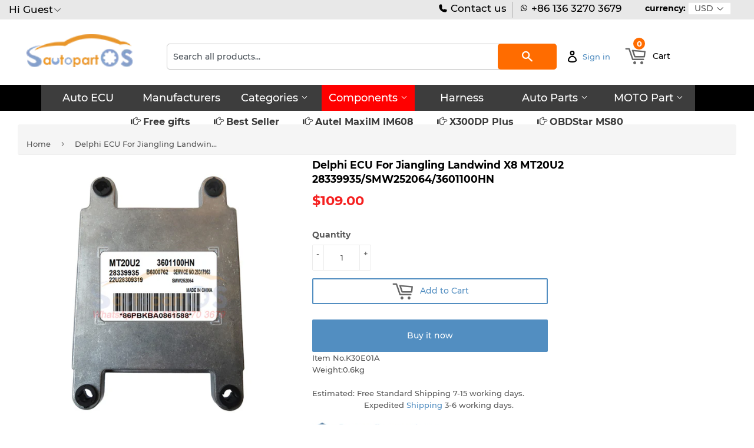

--- FILE ---
content_type: text/html; charset=utf-8
request_url: https://www.autopartsos.com/products/delphi-ecu-for-jiangling-landwind-x8-mt20u2-28339935-smw252064-3601100hn
body_size: 31004
content:
<!doctype html>
<html class="no-touch no-js">
<head>
  
  
<meta name="google-site-verification" content="MuyRGhiHLMDtsBm0Aj_IaZIw9gu-AAiGDYE8RhgXW7Q" />
  <script>(function(H){H.className=H.className.replace(/\bno-js\b/,'js')})(document.documentElement)</script>
  <!-- Basic page needs ================================================== -->
  <meta charset="utf-8">
  <meta http-equiv="X-UA-Compatible" content="IE=edge,chrome=1">

  
<!-- Global site tag (gtag.js) - Google Ads: 386169739 -->
<script async src="https://www.googletagmanager.com/gtag/js?id=AW-386169739"></script>
<script>
  window.dataLayer = window.dataLayer || [];
  function gtag(){dataLayer.push(arguments);}
  gtag('js', new Date());

  gtag('config', 'AW-386169739');
</script>
  
<script src="https://ajax.googleapis.com/ajax/libs/jquery/3.6.0/jquery.min.js"></script>
  
  
<!-- Google tag (gtag.js) -->
<script async src="https://www.googletagmanager.com/gtag/js?id=G-S0BHRCYWKM"></script>
<script>
  window.dataLayer = window.dataLayer || [];
  function gtag(){dataLayer.push(arguments);}
  gtag('js', new Date());

  gtag('config', 'G-S0BHRCYWKM');
</script>
  

 <script>
  gtag('event', 'page_view', {
    'send_to': 'AW-386169739',
    'ecomm_prodid': 'replace with value'
  });
</script>
  

  
<script src="//www.searchanise.com/widgets/shopify/init.js?a=9j3Q5F7K8F"></script>  <!-- xiong 加载search 功能更快  -->
  
  

<!-- xiong https://v3.bootcss.com/components/ -->
<link href="https://maxcdn.bootstrapcdn.com/bootstrap/3.3.7/css/bootstrap.min.css" rel="stylesheet"> 

<!--  

<script type="text/javascript" src="https://ip.ws.126.net/ipquery"></script>
<script>
var province=localAddress.province;//获取所在省，比如广东省
var city=localAddress.city;//获取所在市，比如广州市
//alert(localAddress.province);
var banCity =["河北省","山西省","辽宁省","吉林省","黑龙江省","江苏省","浙江省","安徽省","福建省","江西省",
              "山东省","河南省","湖北省","湖南省","广东省","海南省","四川省","贵州省","云南省","陕西省",
              "甘肃省","青海省","台湾省","内蒙古自治区","广西壮族自治区","西藏自治区","宁夏回族自治区",
              "新疆维吾尔自治区","北京市","天津市","上海市","重庆市"];
var temp;
for (temp in banCity) {
    if(banCity[temp].indexOf(localAddress.province)>-1){
  window.location.href="//www.autoeucpart.com/";
 }
}
</script>

-->
  
  
  
<!-- ---->
  
<script type="text/javascript">
if (navigator.language)
var language = navigator.language;
else
var language = navigator.browserLanguage;
if(language.indexOf('zh') > -1) location.href = "//www.autopartssos.com/";
</script>  


  
  
  
<!--
<script type="text/javascript">

document.oncontextmenu = function (event){

    if(window.event){

        event = window.event;

    }try{

        var the = event.srcElement;

        if (!((the.tagName == "INPUT" && the.type.toLowerCase() == "text") || the.tagName == "TEXTAREA")){

            return false;

        }

        return true;

    }catch (e){

        return false;

    } 

}

</script>  
  
  
<!---->
  
  
  
  
  <link rel="shortcut icon" href="//www.autopartsos.com/cdn/shop/files/LOGO500X500_32x32.png?v=1616514073" type="image/png" />
  

  <!-- Title and description ================================================== -->
  <title>
  Delphi ECU For Jiangling Landwind X8 MT20U2 28339935/SMW252064/3601100 &ndash; autopartsos
  </title>

  
    <meta name="description" content="Delphi ECU  For Jiangling Landwind X8 MT20U2 28339935/SMW252064/3601100HN  Part Number :28339935/SMW252064/3601100HN  Applicable models : For Jiangling Landwind Car On quality : High quality, Products are shipped before the professional rigorous testing to ensure that each product without any quality problems.">
  

  <!-- Product meta ================================================== -->
  <!-- /snippets/social-meta-tags.liquid -->




<meta property="og:site_name" content="autopartsos">
<meta property="og:url" content="https://www.autopartsos.com/products/delphi-ecu-for-jiangling-landwind-x8-mt20u2-28339935-smw252064-3601100hn">
<meta property="og:title" content="Delphi ECU For Jiangling Landwind X8 MT20U2 28339935/SMW252064/3601100HN">
<meta property="og:type" content="product">
<meta property="og:description" content="Delphi ECU  For Jiangling Landwind X8 MT20U2 28339935/SMW252064/3601100HN  Part Number :28339935/SMW252064/3601100HN  Applicable models : For Jiangling Landwind Car On quality : High quality, Products are shipped before the professional rigorous testing to ensure that each product without any quality problems.">

  <meta property="og:price:amount" content="109.00">
  <meta property="og:price:currency" content="USD">

<meta property="og:image" content="http://www.autopartsos.com/cdn/shop/products/ECU-For-Jiangling-Landwind-X8-MT20U2-28339935-SMW252064-3601100HN_1200x1200.jpg?v=1669857059">
<meta property="og:image:secure_url" content="https://www.autopartsos.com/cdn/shop/products/ECU-For-Jiangling-Landwind-X8-MT20U2-28339935-SMW252064-3601100HN_1200x1200.jpg?v=1669857059">


<meta name="twitter:card" content="summary_large_image">
<meta name="twitter:title" content="Delphi ECU For Jiangling Landwind X8 MT20U2 28339935/SMW252064/3601100HN">
<meta name="twitter:description" content="Delphi ECU  For Jiangling Landwind X8 MT20U2 28339935/SMW252064/3601100HN  Part Number :28339935/SMW252064/3601100HN  Applicable models : For Jiangling Landwind Car On quality : High quality, Products are shipped before the professional rigorous testing to ensure that each product without any quality problems.">


  <!-- Helpers ================================================== -->
  <link rel="canonical" href="https://www.autopartsos.com/products/delphi-ecu-for-jiangling-landwind-x8-mt20u2-28339935-smw252064-3601100hn">
  <meta name="viewport" content="width=device-width,initial-scale=1">

  <!-- CSS ================================================== -->
  <link href="//www.autopartsos.com/cdn/shop/t/10/assets/theme.scss.css?v=142943751305573763931740487518" rel="stylesheet" type="text/css" media="all" />

  <!-- Header hook for plugins ================================================== -->
  <script>window.performance && window.performance.mark && window.performance.mark('shopify.content_for_header.start');</script><meta name="google-site-verification" content="MuyRGhiHLMDtsBm0Aj_IaZIw9gu-AAiGDYE8RhgXW7Q">
<meta id="shopify-digital-wallet" name="shopify-digital-wallet" content="/54950920399/digital_wallets/dialog">
<meta name="shopify-checkout-api-token" content="e86284591e33a5087461d34587f5c1e8">
<meta id="in-context-paypal-metadata" data-shop-id="54950920399" data-venmo-supported="false" data-environment="production" data-locale="en_US" data-paypal-v4="true" data-currency="USD">
<link rel="alternate" type="application/json+oembed" href="https://www.autopartsos.com/products/delphi-ecu-for-jiangling-landwind-x8-mt20u2-28339935-smw252064-3601100hn.oembed">
<script async="async" src="/checkouts/internal/preloads.js?locale=en-US"></script>
<script id="shopify-features" type="application/json">{"accessToken":"e86284591e33a5087461d34587f5c1e8","betas":["rich-media-storefront-analytics"],"domain":"www.autopartsos.com","predictiveSearch":true,"shopId":54950920399,"locale":"en"}</script>
<script>var Shopify = Shopify || {};
Shopify.shop = "autopartsos.myshopify.com";
Shopify.locale = "en";
Shopify.currency = {"active":"USD","rate":"1.0"};
Shopify.country = "US";
Shopify.theme = {"name":"Autopartsos-supply","id":121285148879,"schema_name":"Supply","schema_version":"8.9.5","theme_store_id":null,"role":"main"};
Shopify.theme.handle = "null";
Shopify.theme.style = {"id":null,"handle":null};
Shopify.cdnHost = "www.autopartsos.com/cdn";
Shopify.routes = Shopify.routes || {};
Shopify.routes.root = "/";</script>
<script type="module">!function(o){(o.Shopify=o.Shopify||{}).modules=!0}(window);</script>
<script>!function(o){function n(){var o=[];function n(){o.push(Array.prototype.slice.apply(arguments))}return n.q=o,n}var t=o.Shopify=o.Shopify||{};t.loadFeatures=n(),t.autoloadFeatures=n()}(window);</script>
<script id="shop-js-analytics" type="application/json">{"pageType":"product"}</script>
<script defer="defer" async type="module" src="//www.autopartsos.com/cdn/shopifycloud/shop-js/modules/v2/client.init-shop-cart-sync_BdyHc3Nr.en.esm.js"></script>
<script defer="defer" async type="module" src="//www.autopartsos.com/cdn/shopifycloud/shop-js/modules/v2/chunk.common_Daul8nwZ.esm.js"></script>
<script type="module">
  await import("//www.autopartsos.com/cdn/shopifycloud/shop-js/modules/v2/client.init-shop-cart-sync_BdyHc3Nr.en.esm.js");
await import("//www.autopartsos.com/cdn/shopifycloud/shop-js/modules/v2/chunk.common_Daul8nwZ.esm.js");

  window.Shopify.SignInWithShop?.initShopCartSync?.({"fedCMEnabled":true,"windoidEnabled":true});

</script>
<script>(function() {
  var isLoaded = false;
  function asyncLoad() {
    if (isLoaded) return;
    isLoaded = true;
    var urls = ["\/\/searchserverapi.com\/widgets\/shopify\/init.js?a=9j3Q5F7K8F\u0026shop=autopartsos.myshopify.com"];
    for (var i = 0; i < urls.length; i++) {
      var s = document.createElement('script');
      s.type = 'text/javascript';
      s.async = true;
      s.src = urls[i];
      var x = document.getElementsByTagName('script')[0];
      x.parentNode.insertBefore(s, x);
    }
  };
  if(window.attachEvent) {
    window.attachEvent('onload', asyncLoad);
  } else {
    window.addEventListener('load', asyncLoad, false);
  }
})();</script>
<script id="__st">var __st={"a":54950920399,"offset":28800,"reqid":"b7d290f3-3c84-4e14-9669-92d8ac2d9f37-1769031304","pageurl":"www.autopartsos.com\/products\/delphi-ecu-for-jiangling-landwind-x8-mt20u2-28339935-smw252064-3601100hn","u":"0cbaa3b4c336","p":"product","rtyp":"product","rid":6565643092175};</script>
<script>window.ShopifyPaypalV4VisibilityTracking = true;</script>
<script id="captcha-bootstrap">!function(){'use strict';const t='contact',e='account',n='new_comment',o=[[t,t],['blogs',n],['comments',n],[t,'customer']],c=[[e,'customer_login'],[e,'guest_login'],[e,'recover_customer_password'],[e,'create_customer']],r=t=>t.map((([t,e])=>`form[action*='/${t}']:not([data-nocaptcha='true']) input[name='form_type'][value='${e}']`)).join(','),a=t=>()=>t?[...document.querySelectorAll(t)].map((t=>t.form)):[];function s(){const t=[...o],e=r(t);return a(e)}const i='password',u='form_key',d=['recaptcha-v3-token','g-recaptcha-response','h-captcha-response',i],f=()=>{try{return window.sessionStorage}catch{return}},m='__shopify_v',_=t=>t.elements[u];function p(t,e,n=!1){try{const o=window.sessionStorage,c=JSON.parse(o.getItem(e)),{data:r}=function(t){const{data:e,action:n}=t;return t[m]||n?{data:e,action:n}:{data:t,action:n}}(c);for(const[e,n]of Object.entries(r))t.elements[e]&&(t.elements[e].value=n);n&&o.removeItem(e)}catch(o){console.error('form repopulation failed',{error:o})}}const l='form_type',E='cptcha';function T(t){t.dataset[E]=!0}const w=window,h=w.document,L='Shopify',v='ce_forms',y='captcha';let A=!1;((t,e)=>{const n=(g='f06e6c50-85a8-45c8-87d0-21a2b65856fe',I='https://cdn.shopify.com/shopifycloud/storefront-forms-hcaptcha/ce_storefront_forms_captcha_hcaptcha.v1.5.2.iife.js',D={infoText:'Protected by hCaptcha',privacyText:'Privacy',termsText:'Terms'},(t,e,n)=>{const o=w[L][v],c=o.bindForm;if(c)return c(t,g,e,D).then(n);var r;o.q.push([[t,g,e,D],n]),r=I,A||(h.body.append(Object.assign(h.createElement('script'),{id:'captcha-provider',async:!0,src:r})),A=!0)});var g,I,D;w[L]=w[L]||{},w[L][v]=w[L][v]||{},w[L][v].q=[],w[L][y]=w[L][y]||{},w[L][y].protect=function(t,e){n(t,void 0,e),T(t)},Object.freeze(w[L][y]),function(t,e,n,w,h,L){const[v,y,A,g]=function(t,e,n){const i=e?o:[],u=t?c:[],d=[...i,...u],f=r(d),m=r(i),_=r(d.filter((([t,e])=>n.includes(e))));return[a(f),a(m),a(_),s()]}(w,h,L),I=t=>{const e=t.target;return e instanceof HTMLFormElement?e:e&&e.form},D=t=>v().includes(t);t.addEventListener('submit',(t=>{const e=I(t);if(!e)return;const n=D(e)&&!e.dataset.hcaptchaBound&&!e.dataset.recaptchaBound,o=_(e),c=g().includes(e)&&(!o||!o.value);(n||c)&&t.preventDefault(),c&&!n&&(function(t){try{if(!f())return;!function(t){const e=f();if(!e)return;const n=_(t);if(!n)return;const o=n.value;o&&e.removeItem(o)}(t);const e=Array.from(Array(32),(()=>Math.random().toString(36)[2])).join('');!function(t,e){_(t)||t.append(Object.assign(document.createElement('input'),{type:'hidden',name:u})),t.elements[u].value=e}(t,e),function(t,e){const n=f();if(!n)return;const o=[...t.querySelectorAll(`input[type='${i}']`)].map((({name:t})=>t)),c=[...d,...o],r={};for(const[a,s]of new FormData(t).entries())c.includes(a)||(r[a]=s);n.setItem(e,JSON.stringify({[m]:1,action:t.action,data:r}))}(t,e)}catch(e){console.error('failed to persist form',e)}}(e),e.submit())}));const S=(t,e)=>{t&&!t.dataset[E]&&(n(t,e.some((e=>e===t))),T(t))};for(const o of['focusin','change'])t.addEventListener(o,(t=>{const e=I(t);D(e)&&S(e,y())}));const B=e.get('form_key'),M=e.get(l),P=B&&M;t.addEventListener('DOMContentLoaded',(()=>{const t=y();if(P)for(const e of t)e.elements[l].value===M&&p(e,B);[...new Set([...A(),...v().filter((t=>'true'===t.dataset.shopifyCaptcha))])].forEach((e=>S(e,t)))}))}(h,new URLSearchParams(w.location.search),n,t,e,['guest_login'])})(!0,!0)}();</script>
<script integrity="sha256-4kQ18oKyAcykRKYeNunJcIwy7WH5gtpwJnB7kiuLZ1E=" data-source-attribution="shopify.loadfeatures" defer="defer" src="//www.autopartsos.com/cdn/shopifycloud/storefront/assets/storefront/load_feature-a0a9edcb.js" crossorigin="anonymous"></script>
<script data-source-attribution="shopify.dynamic_checkout.dynamic.init">var Shopify=Shopify||{};Shopify.PaymentButton=Shopify.PaymentButton||{isStorefrontPortableWallets:!0,init:function(){window.Shopify.PaymentButton.init=function(){};var t=document.createElement("script");t.src="https://www.autopartsos.com/cdn/shopifycloud/portable-wallets/latest/portable-wallets.en.js",t.type="module",document.head.appendChild(t)}};
</script>
<script data-source-attribution="shopify.dynamic_checkout.buyer_consent">
  function portableWalletsHideBuyerConsent(e){var t=document.getElementById("shopify-buyer-consent"),n=document.getElementById("shopify-subscription-policy-button");t&&n&&(t.classList.add("hidden"),t.setAttribute("aria-hidden","true"),n.removeEventListener("click",e))}function portableWalletsShowBuyerConsent(e){var t=document.getElementById("shopify-buyer-consent"),n=document.getElementById("shopify-subscription-policy-button");t&&n&&(t.classList.remove("hidden"),t.removeAttribute("aria-hidden"),n.addEventListener("click",e))}window.Shopify?.PaymentButton&&(window.Shopify.PaymentButton.hideBuyerConsent=portableWalletsHideBuyerConsent,window.Shopify.PaymentButton.showBuyerConsent=portableWalletsShowBuyerConsent);
</script>
<script>
  function portableWalletsCleanup(e){e&&e.src&&console.error("Failed to load portable wallets script "+e.src);var t=document.querySelectorAll("shopify-accelerated-checkout .shopify-payment-button__skeleton, shopify-accelerated-checkout-cart .wallet-cart-button__skeleton"),e=document.getElementById("shopify-buyer-consent");for(let e=0;e<t.length;e++)t[e].remove();e&&e.remove()}function portableWalletsNotLoadedAsModule(e){e instanceof ErrorEvent&&"string"==typeof e.message&&e.message.includes("import.meta")&&"string"==typeof e.filename&&e.filename.includes("portable-wallets")&&(window.removeEventListener("error",portableWalletsNotLoadedAsModule),window.Shopify.PaymentButton.failedToLoad=e,"loading"===document.readyState?document.addEventListener("DOMContentLoaded",window.Shopify.PaymentButton.init):window.Shopify.PaymentButton.init())}window.addEventListener("error",portableWalletsNotLoadedAsModule);
</script>

<script type="module" src="https://www.autopartsos.com/cdn/shopifycloud/portable-wallets/latest/portable-wallets.en.js" onError="portableWalletsCleanup(this)" crossorigin="anonymous"></script>
<script nomodule>
  document.addEventListener("DOMContentLoaded", portableWalletsCleanup);
</script>

<link id="shopify-accelerated-checkout-styles" rel="stylesheet" media="screen" href="https://www.autopartsos.com/cdn/shopifycloud/portable-wallets/latest/accelerated-checkout-backwards-compat.css" crossorigin="anonymous">
<style id="shopify-accelerated-checkout-cart">
        #shopify-buyer-consent {
  margin-top: 1em;
  display: inline-block;
  width: 100%;
}

#shopify-buyer-consent.hidden {
  display: none;
}

#shopify-subscription-policy-button {
  background: none;
  border: none;
  padding: 0;
  text-decoration: underline;
  font-size: inherit;
  cursor: pointer;
}

#shopify-subscription-policy-button::before {
  box-shadow: none;
}

      </style>

<script>window.performance && window.performance.mark && window.performance.mark('shopify.content_for_header.end');</script>

  
  

  <script src="//www.autopartsos.com/cdn/shop/t/10/assets/jquery-2.2.3.min.js?v=58211863146907186831617557850" type="text/javascript"></script>
  <script src="//www.autopartsos.com/cdn/shop/t/10/assets/currencies.js?v=81145378021628478191617557846" type="text/javascript"></script>
  <script src="//www.autopartsos.com/cdn/shop/t/10/assets/jquery.currencies.min.js?v=175057760772006623221617557851" type="text/javascript"></script>
  
  <script src="//www.autopartsos.com/cdn/shop/t/10/assets/lazysizes.min.js?v=8147953233334221341617557851" async="async"></script>
  <script src="//www.autopartsos.com/cdn/shop/t/10/assets/vendor.js?v=106177282645720727331617557855" defer="defer"></script>
  <script src="//www.autopartsos.com/cdn/shop/t/10/assets/theme.js?v=137064874486371330101617557869" defer="defer"></script>



<script>
window.mlvedaShopCurrency = "USD";
window.shopCurrency = "USD";
window.supported_currencies = "USD GBP EUR CAD AUD INR JPY";
</script><!-- "snippets/sca-quick-view-init.liquid" was not rendered, the associated app was uninstalled -->
 <link href="https://monorail-edge.shopifysvc.com" rel="dns-prefetch">
<script>(function(){if ("sendBeacon" in navigator && "performance" in window) {try {var session_token_from_headers = performance.getEntriesByType('navigation')[0].serverTiming.find(x => x.name == '_s').description;} catch {var session_token_from_headers = undefined;}var session_cookie_matches = document.cookie.match(/_shopify_s=([^;]*)/);var session_token_from_cookie = session_cookie_matches && session_cookie_matches.length === 2 ? session_cookie_matches[1] : "";var session_token = session_token_from_headers || session_token_from_cookie || "";function handle_abandonment_event(e) {var entries = performance.getEntries().filter(function(entry) {return /monorail-edge.shopifysvc.com/.test(entry.name);});if (!window.abandonment_tracked && entries.length === 0) {window.abandonment_tracked = true;var currentMs = Date.now();var navigation_start = performance.timing.navigationStart;var payload = {shop_id: 54950920399,url: window.location.href,navigation_start,duration: currentMs - navigation_start,session_token,page_type: "product"};window.navigator.sendBeacon("https://monorail-edge.shopifysvc.com/v1/produce", JSON.stringify({schema_id: "online_store_buyer_site_abandonment/1.1",payload: payload,metadata: {event_created_at_ms: currentMs,event_sent_at_ms: currentMs}}));}}window.addEventListener('pagehide', handle_abandonment_event);}}());</script>
<script id="web-pixels-manager-setup">(function e(e,d,r,n,o){if(void 0===o&&(o={}),!Boolean(null===(a=null===(i=window.Shopify)||void 0===i?void 0:i.analytics)||void 0===a?void 0:a.replayQueue)){var i,a;window.Shopify=window.Shopify||{};var t=window.Shopify;t.analytics=t.analytics||{};var s=t.analytics;s.replayQueue=[],s.publish=function(e,d,r){return s.replayQueue.push([e,d,r]),!0};try{self.performance.mark("wpm:start")}catch(e){}var l=function(){var e={modern:/Edge?\/(1{2}[4-9]|1[2-9]\d|[2-9]\d{2}|\d{4,})\.\d+(\.\d+|)|Firefox\/(1{2}[4-9]|1[2-9]\d|[2-9]\d{2}|\d{4,})\.\d+(\.\d+|)|Chrom(ium|e)\/(9{2}|\d{3,})\.\d+(\.\d+|)|(Maci|X1{2}).+ Version\/(15\.\d+|(1[6-9]|[2-9]\d|\d{3,})\.\d+)([,.]\d+|)( \(\w+\)|)( Mobile\/\w+|) Safari\/|Chrome.+OPR\/(9{2}|\d{3,})\.\d+\.\d+|(CPU[ +]OS|iPhone[ +]OS|CPU[ +]iPhone|CPU IPhone OS|CPU iPad OS)[ +]+(15[._]\d+|(1[6-9]|[2-9]\d|\d{3,})[._]\d+)([._]\d+|)|Android:?[ /-](13[3-9]|1[4-9]\d|[2-9]\d{2}|\d{4,})(\.\d+|)(\.\d+|)|Android.+Firefox\/(13[5-9]|1[4-9]\d|[2-9]\d{2}|\d{4,})\.\d+(\.\d+|)|Android.+Chrom(ium|e)\/(13[3-9]|1[4-9]\d|[2-9]\d{2}|\d{4,})\.\d+(\.\d+|)|SamsungBrowser\/([2-9]\d|\d{3,})\.\d+/,legacy:/Edge?\/(1[6-9]|[2-9]\d|\d{3,})\.\d+(\.\d+|)|Firefox\/(5[4-9]|[6-9]\d|\d{3,})\.\d+(\.\d+|)|Chrom(ium|e)\/(5[1-9]|[6-9]\d|\d{3,})\.\d+(\.\d+|)([\d.]+$|.*Safari\/(?![\d.]+ Edge\/[\d.]+$))|(Maci|X1{2}).+ Version\/(10\.\d+|(1[1-9]|[2-9]\d|\d{3,})\.\d+)([,.]\d+|)( \(\w+\)|)( Mobile\/\w+|) Safari\/|Chrome.+OPR\/(3[89]|[4-9]\d|\d{3,})\.\d+\.\d+|(CPU[ +]OS|iPhone[ +]OS|CPU[ +]iPhone|CPU IPhone OS|CPU iPad OS)[ +]+(10[._]\d+|(1[1-9]|[2-9]\d|\d{3,})[._]\d+)([._]\d+|)|Android:?[ /-](13[3-9]|1[4-9]\d|[2-9]\d{2}|\d{4,})(\.\d+|)(\.\d+|)|Mobile Safari.+OPR\/([89]\d|\d{3,})\.\d+\.\d+|Android.+Firefox\/(13[5-9]|1[4-9]\d|[2-9]\d{2}|\d{4,})\.\d+(\.\d+|)|Android.+Chrom(ium|e)\/(13[3-9]|1[4-9]\d|[2-9]\d{2}|\d{4,})\.\d+(\.\d+|)|Android.+(UC? ?Browser|UCWEB|U3)[ /]?(15\.([5-9]|\d{2,})|(1[6-9]|[2-9]\d|\d{3,})\.\d+)\.\d+|SamsungBrowser\/(5\.\d+|([6-9]|\d{2,})\.\d+)|Android.+MQ{2}Browser\/(14(\.(9|\d{2,})|)|(1[5-9]|[2-9]\d|\d{3,})(\.\d+|))(\.\d+|)|K[Aa][Ii]OS\/(3\.\d+|([4-9]|\d{2,})\.\d+)(\.\d+|)/},d=e.modern,r=e.legacy,n=navigator.userAgent;return n.match(d)?"modern":n.match(r)?"legacy":"unknown"}(),u="modern"===l?"modern":"legacy",c=(null!=n?n:{modern:"",legacy:""})[u],f=function(e){return[e.baseUrl,"/wpm","/b",e.hashVersion,"modern"===e.buildTarget?"m":"l",".js"].join("")}({baseUrl:d,hashVersion:r,buildTarget:u}),m=function(e){var d=e.version,r=e.bundleTarget,n=e.surface,o=e.pageUrl,i=e.monorailEndpoint;return{emit:function(e){var a=e.status,t=e.errorMsg,s=(new Date).getTime(),l=JSON.stringify({metadata:{event_sent_at_ms:s},events:[{schema_id:"web_pixels_manager_load/3.1",payload:{version:d,bundle_target:r,page_url:o,status:a,surface:n,error_msg:t},metadata:{event_created_at_ms:s}}]});if(!i)return console&&console.warn&&console.warn("[Web Pixels Manager] No Monorail endpoint provided, skipping logging."),!1;try{return self.navigator.sendBeacon.bind(self.navigator)(i,l)}catch(e){}var u=new XMLHttpRequest;try{return u.open("POST",i,!0),u.setRequestHeader("Content-Type","text/plain"),u.send(l),!0}catch(e){return console&&console.warn&&console.warn("[Web Pixels Manager] Got an unhandled error while logging to Monorail."),!1}}}}({version:r,bundleTarget:l,surface:e.surface,pageUrl:self.location.href,monorailEndpoint:e.monorailEndpoint});try{o.browserTarget=l,function(e){var d=e.src,r=e.async,n=void 0===r||r,o=e.onload,i=e.onerror,a=e.sri,t=e.scriptDataAttributes,s=void 0===t?{}:t,l=document.createElement("script"),u=document.querySelector("head"),c=document.querySelector("body");if(l.async=n,l.src=d,a&&(l.integrity=a,l.crossOrigin="anonymous"),s)for(var f in s)if(Object.prototype.hasOwnProperty.call(s,f))try{l.dataset[f]=s[f]}catch(e){}if(o&&l.addEventListener("load",o),i&&l.addEventListener("error",i),u)u.appendChild(l);else{if(!c)throw new Error("Did not find a head or body element to append the script");c.appendChild(l)}}({src:f,async:!0,onload:function(){if(!function(){var e,d;return Boolean(null===(d=null===(e=window.Shopify)||void 0===e?void 0:e.analytics)||void 0===d?void 0:d.initialized)}()){var d=window.webPixelsManager.init(e)||void 0;if(d){var r=window.Shopify.analytics;r.replayQueue.forEach((function(e){var r=e[0],n=e[1],o=e[2];d.publishCustomEvent(r,n,o)})),r.replayQueue=[],r.publish=d.publishCustomEvent,r.visitor=d.visitor,r.initialized=!0}}},onerror:function(){return m.emit({status:"failed",errorMsg:"".concat(f," has failed to load")})},sri:function(e){var d=/^sha384-[A-Za-z0-9+/=]+$/;return"string"==typeof e&&d.test(e)}(c)?c:"",scriptDataAttributes:o}),m.emit({status:"loading"})}catch(e){m.emit({status:"failed",errorMsg:(null==e?void 0:e.message)||"Unknown error"})}}})({shopId: 54950920399,storefrontBaseUrl: "https://www.autopartsos.com",extensionsBaseUrl: "https://extensions.shopifycdn.com/cdn/shopifycloud/web-pixels-manager",monorailEndpoint: "https://monorail-edge.shopifysvc.com/unstable/produce_batch",surface: "storefront-renderer",enabledBetaFlags: ["2dca8a86"],webPixelsConfigList: [{"id":"184189135","configuration":"{\"config\":\"{\\\"google_tag_ids\\\":[\\\"G-S0BHRCYWKM\\\",\\\"AW-386169739\\\",\\\"GT-MBTZSGD\\\",\\\"G-VRVVFJP5SD\\\"],\\\"target_country\\\":\\\"US\\\",\\\"gtag_events\\\":[{\\\"type\\\":\\\"search\\\",\\\"action_label\\\":[\\\"G-S0BHRCYWKM\\\",\\\"AW-386169739\\\/8u5jCMKX-40YEIv3kbgB\\\",\\\"G-VRVVFJP5SD\\\"]},{\\\"type\\\":\\\"begin_checkout\\\",\\\"action_label\\\":[\\\"G-S0BHRCYWKM\\\",\\\"AW-386169739\\\/tXPNCL-X-40YEIv3kbgB\\\",\\\"G-VRVVFJP5SD\\\"]},{\\\"type\\\":\\\"view_item\\\",\\\"action_label\\\":[\\\"G-S0BHRCYWKM\\\",\\\"AW-386169739\\\/8vVTCIWW-40YEIv3kbgB\\\",\\\"MC-0XESK7FTEL\\\",\\\"G-VRVVFJP5SD\\\"]},{\\\"type\\\":\\\"purchase\\\",\\\"action_label\\\":[\\\"G-S0BHRCYWKM\\\",\\\"AW-386169739\\\/T18cCIKW-40YEIv3kbgB\\\",\\\"MC-0XESK7FTEL\\\",\\\"G-VRVVFJP5SD\\\"]},{\\\"type\\\":\\\"page_view\\\",\\\"action_label\\\":[\\\"G-S0BHRCYWKM\\\",\\\"AW-386169739\\\/RJhbCP-V-40YEIv3kbgB\\\",\\\"MC-0XESK7FTEL\\\",\\\"G-VRVVFJP5SD\\\"]},{\\\"type\\\":\\\"add_payment_info\\\",\\\"action_label\\\":[\\\"G-S0BHRCYWKM\\\",\\\"AW-386169739\\\/cUAPCMWX-40YEIv3kbgB\\\",\\\"G-VRVVFJP5SD\\\"]},{\\\"type\\\":\\\"add_to_cart\\\",\\\"action_label\\\":[\\\"G-S0BHRCYWKM\\\",\\\"AW-386169739\\\/T8iVCIiW-40YEIv3kbgB\\\",\\\"G-VRVVFJP5SD\\\"]}],\\\"enable_monitoring_mode\\\":false}\"}","eventPayloadVersion":"v1","runtimeContext":"OPEN","scriptVersion":"b2a88bafab3e21179ed38636efcd8a93","type":"APP","apiClientId":1780363,"privacyPurposes":[],"dataSharingAdjustments":{"protectedCustomerApprovalScopes":["read_customer_address","read_customer_email","read_customer_name","read_customer_personal_data","read_customer_phone"]}},{"id":"26509519","eventPayloadVersion":"v1","runtimeContext":"LAX","scriptVersion":"1","type":"CUSTOM","privacyPurposes":["ANALYTICS"],"name":"Google Analytics tag (migrated)"},{"id":"shopify-app-pixel","configuration":"{}","eventPayloadVersion":"v1","runtimeContext":"STRICT","scriptVersion":"0450","apiClientId":"shopify-pixel","type":"APP","privacyPurposes":["ANALYTICS","MARKETING"]},{"id":"shopify-custom-pixel","eventPayloadVersion":"v1","runtimeContext":"LAX","scriptVersion":"0450","apiClientId":"shopify-pixel","type":"CUSTOM","privacyPurposes":["ANALYTICS","MARKETING"]}],isMerchantRequest: false,initData: {"shop":{"name":"autopartsos","paymentSettings":{"currencyCode":"USD"},"myshopifyDomain":"autopartsos.myshopify.com","countryCode":"CN","storefrontUrl":"https:\/\/www.autopartsos.com"},"customer":null,"cart":null,"checkout":null,"productVariants":[{"price":{"amount":109.0,"currencyCode":"USD"},"product":{"title":"Delphi ECU For Jiangling Landwind X8 MT20U2 28339935\/SMW252064\/3601100HN","vendor":"AUTO ECU","id":"6565643092175","untranslatedTitle":"Delphi ECU For Jiangling Landwind X8 MT20U2 28339935\/SMW252064\/3601100HN","url":"\/products\/delphi-ecu-for-jiangling-landwind-x8-mt20u2-28339935-smw252064-3601100hn","type":"AUTO ECU"},"id":"39353264898255","image":{"src":"\/\/www.autopartsos.com\/cdn\/shop\/products\/ECU-For-Jiangling-Landwind-X8-MT20U2-28339935-SMW252064-3601100HN.jpg?v=1669857059"},"sku":"K30E01A","title":"Default Title","untranslatedTitle":"Default Title"}],"purchasingCompany":null},},"https://www.autopartsos.com/cdn","fcfee988w5aeb613cpc8e4bc33m6693e112",{"modern":"","legacy":""},{"shopId":"54950920399","storefrontBaseUrl":"https:\/\/www.autopartsos.com","extensionBaseUrl":"https:\/\/extensions.shopifycdn.com\/cdn\/shopifycloud\/web-pixels-manager","surface":"storefront-renderer","enabledBetaFlags":"[\"2dca8a86\"]","isMerchantRequest":"false","hashVersion":"fcfee988w5aeb613cpc8e4bc33m6693e112","publish":"custom","events":"[[\"page_viewed\",{}],[\"product_viewed\",{\"productVariant\":{\"price\":{\"amount\":109.0,\"currencyCode\":\"USD\"},\"product\":{\"title\":\"Delphi ECU For Jiangling Landwind X8 MT20U2 28339935\/SMW252064\/3601100HN\",\"vendor\":\"AUTO ECU\",\"id\":\"6565643092175\",\"untranslatedTitle\":\"Delphi ECU For Jiangling Landwind X8 MT20U2 28339935\/SMW252064\/3601100HN\",\"url\":\"\/products\/delphi-ecu-for-jiangling-landwind-x8-mt20u2-28339935-smw252064-3601100hn\",\"type\":\"AUTO ECU\"},\"id\":\"39353264898255\",\"image\":{\"src\":\"\/\/www.autopartsos.com\/cdn\/shop\/products\/ECU-For-Jiangling-Landwind-X8-MT20U2-28339935-SMW252064-3601100HN.jpg?v=1669857059\"},\"sku\":\"K30E01A\",\"title\":\"Default Title\",\"untranslatedTitle\":\"Default Title\"}}]]"});</script><script>
  window.ShopifyAnalytics = window.ShopifyAnalytics || {};
  window.ShopifyAnalytics.meta = window.ShopifyAnalytics.meta || {};
  window.ShopifyAnalytics.meta.currency = 'USD';
  var meta = {"product":{"id":6565643092175,"gid":"gid:\/\/shopify\/Product\/6565643092175","vendor":"AUTO ECU","type":"AUTO ECU","handle":"delphi-ecu-for-jiangling-landwind-x8-mt20u2-28339935-smw252064-3601100hn","variants":[{"id":39353264898255,"price":10900,"name":"Delphi ECU For Jiangling Landwind X8 MT20U2 28339935\/SMW252064\/3601100HN","public_title":null,"sku":"K30E01A"}],"remote":false},"page":{"pageType":"product","resourceType":"product","resourceId":6565643092175,"requestId":"b7d290f3-3c84-4e14-9669-92d8ac2d9f37-1769031304"}};
  for (var attr in meta) {
    window.ShopifyAnalytics.meta[attr] = meta[attr];
  }
</script>
<script class="analytics">
  (function () {
    var customDocumentWrite = function(content) {
      var jquery = null;

      if (window.jQuery) {
        jquery = window.jQuery;
      } else if (window.Checkout && window.Checkout.$) {
        jquery = window.Checkout.$;
      }

      if (jquery) {
        jquery('body').append(content);
      }
    };

    var hasLoggedConversion = function(token) {
      if (token) {
        return document.cookie.indexOf('loggedConversion=' + token) !== -1;
      }
      return false;
    }

    var setCookieIfConversion = function(token) {
      if (token) {
        var twoMonthsFromNow = new Date(Date.now());
        twoMonthsFromNow.setMonth(twoMonthsFromNow.getMonth() + 2);

        document.cookie = 'loggedConversion=' + token + '; expires=' + twoMonthsFromNow;
      }
    }

    var trekkie = window.ShopifyAnalytics.lib = window.trekkie = window.trekkie || [];
    if (trekkie.integrations) {
      return;
    }
    trekkie.methods = [
      'identify',
      'page',
      'ready',
      'track',
      'trackForm',
      'trackLink'
    ];
    trekkie.factory = function(method) {
      return function() {
        var args = Array.prototype.slice.call(arguments);
        args.unshift(method);
        trekkie.push(args);
        return trekkie;
      };
    };
    for (var i = 0; i < trekkie.methods.length; i++) {
      var key = trekkie.methods[i];
      trekkie[key] = trekkie.factory(key);
    }
    trekkie.load = function(config) {
      trekkie.config = config || {};
      trekkie.config.initialDocumentCookie = document.cookie;
      var first = document.getElementsByTagName('script')[0];
      var script = document.createElement('script');
      script.type = 'text/javascript';
      script.onerror = function(e) {
        var scriptFallback = document.createElement('script');
        scriptFallback.type = 'text/javascript';
        scriptFallback.onerror = function(error) {
                var Monorail = {
      produce: function produce(monorailDomain, schemaId, payload) {
        var currentMs = new Date().getTime();
        var event = {
          schema_id: schemaId,
          payload: payload,
          metadata: {
            event_created_at_ms: currentMs,
            event_sent_at_ms: currentMs
          }
        };
        return Monorail.sendRequest("https://" + monorailDomain + "/v1/produce", JSON.stringify(event));
      },
      sendRequest: function sendRequest(endpointUrl, payload) {
        // Try the sendBeacon API
        if (window && window.navigator && typeof window.navigator.sendBeacon === 'function' && typeof window.Blob === 'function' && !Monorail.isIos12()) {
          var blobData = new window.Blob([payload], {
            type: 'text/plain'
          });

          if (window.navigator.sendBeacon(endpointUrl, blobData)) {
            return true;
          } // sendBeacon was not successful

        } // XHR beacon

        var xhr = new XMLHttpRequest();

        try {
          xhr.open('POST', endpointUrl);
          xhr.setRequestHeader('Content-Type', 'text/plain');
          xhr.send(payload);
        } catch (e) {
          console.log(e);
        }

        return false;
      },
      isIos12: function isIos12() {
        return window.navigator.userAgent.lastIndexOf('iPhone; CPU iPhone OS 12_') !== -1 || window.navigator.userAgent.lastIndexOf('iPad; CPU OS 12_') !== -1;
      }
    };
    Monorail.produce('monorail-edge.shopifysvc.com',
      'trekkie_storefront_load_errors/1.1',
      {shop_id: 54950920399,
      theme_id: 121285148879,
      app_name: "storefront",
      context_url: window.location.href,
      source_url: "//www.autopartsos.com/cdn/s/trekkie.storefront.cd680fe47e6c39ca5d5df5f0a32d569bc48c0f27.min.js"});

        };
        scriptFallback.async = true;
        scriptFallback.src = '//www.autopartsos.com/cdn/s/trekkie.storefront.cd680fe47e6c39ca5d5df5f0a32d569bc48c0f27.min.js';
        first.parentNode.insertBefore(scriptFallback, first);
      };
      script.async = true;
      script.src = '//www.autopartsos.com/cdn/s/trekkie.storefront.cd680fe47e6c39ca5d5df5f0a32d569bc48c0f27.min.js';
      first.parentNode.insertBefore(script, first);
    };
    trekkie.load(
      {"Trekkie":{"appName":"storefront","development":false,"defaultAttributes":{"shopId":54950920399,"isMerchantRequest":null,"themeId":121285148879,"themeCityHash":"16221132479423865066","contentLanguage":"en","currency":"USD","eventMetadataId":"8a890171-6347-4ae1-b788-ecafa05cfda7"},"isServerSideCookieWritingEnabled":true,"monorailRegion":"shop_domain","enabledBetaFlags":["65f19447"]},"Session Attribution":{},"S2S":{"facebookCapiEnabled":false,"source":"trekkie-storefront-renderer","apiClientId":580111}}
    );

    var loaded = false;
    trekkie.ready(function() {
      if (loaded) return;
      loaded = true;

      window.ShopifyAnalytics.lib = window.trekkie;

      var originalDocumentWrite = document.write;
      document.write = customDocumentWrite;
      try { window.ShopifyAnalytics.merchantGoogleAnalytics.call(this); } catch(error) {};
      document.write = originalDocumentWrite;

      window.ShopifyAnalytics.lib.page(null,{"pageType":"product","resourceType":"product","resourceId":6565643092175,"requestId":"b7d290f3-3c84-4e14-9669-92d8ac2d9f37-1769031304","shopifyEmitted":true});

      var match = window.location.pathname.match(/checkouts\/(.+)\/(thank_you|post_purchase)/)
      var token = match? match[1]: undefined;
      if (!hasLoggedConversion(token)) {
        setCookieIfConversion(token);
        window.ShopifyAnalytics.lib.track("Viewed Product",{"currency":"USD","variantId":39353264898255,"productId":6565643092175,"productGid":"gid:\/\/shopify\/Product\/6565643092175","name":"Delphi ECU For Jiangling Landwind X8 MT20U2 28339935\/SMW252064\/3601100HN","price":"109.00","sku":"K30E01A","brand":"AUTO ECU","variant":null,"category":"AUTO ECU","nonInteraction":true,"remote":false},undefined,undefined,{"shopifyEmitted":true});
      window.ShopifyAnalytics.lib.track("monorail:\/\/trekkie_storefront_viewed_product\/1.1",{"currency":"USD","variantId":39353264898255,"productId":6565643092175,"productGid":"gid:\/\/shopify\/Product\/6565643092175","name":"Delphi ECU For Jiangling Landwind X8 MT20U2 28339935\/SMW252064\/3601100HN","price":"109.00","sku":"K30E01A","brand":"AUTO ECU","variant":null,"category":"AUTO ECU","nonInteraction":true,"remote":false,"referer":"https:\/\/www.autopartsos.com\/products\/delphi-ecu-for-jiangling-landwind-x8-mt20u2-28339935-smw252064-3601100hn"});
      }
    });


        var eventsListenerScript = document.createElement('script');
        eventsListenerScript.async = true;
        eventsListenerScript.src = "//www.autopartsos.com/cdn/shopifycloud/storefront/assets/shop_events_listener-3da45d37.js";
        document.getElementsByTagName('head')[0].appendChild(eventsListenerScript);

})();</script>
  <script>
  if (!window.ga || (window.ga && typeof window.ga !== 'function')) {
    window.ga = function ga() {
      (window.ga.q = window.ga.q || []).push(arguments);
      if (window.Shopify && window.Shopify.analytics && typeof window.Shopify.analytics.publish === 'function') {
        window.Shopify.analytics.publish("ga_stub_called", {}, {sendTo: "google_osp_migration"});
      }
      console.error("Shopify's Google Analytics stub called with:", Array.from(arguments), "\nSee https://help.shopify.com/manual/promoting-marketing/pixels/pixel-migration#google for more information.");
    };
    if (window.Shopify && window.Shopify.analytics && typeof window.Shopify.analytics.publish === 'function') {
      window.Shopify.analytics.publish("ga_stub_initialized", {}, {sendTo: "google_osp_migration"});
    }
  }
</script>
<script
  defer
  src="https://www.autopartsos.com/cdn/shopifycloud/perf-kit/shopify-perf-kit-3.0.4.min.js"
  data-application="storefront-renderer"
  data-shop-id="54950920399"
  data-render-region="gcp-us-central1"
  data-page-type="product"
  data-theme-instance-id="121285148879"
  data-theme-name="Supply"
  data-theme-version="8.9.5"
  data-monorail-region="shop_domain"
  data-resource-timing-sampling-rate="10"
  data-shs="true"
  data-shs-beacon="true"
  data-shs-export-with-fetch="true"
  data-shs-logs-sample-rate="1"
  data-shs-beacon-endpoint="https://www.autopartsos.com/api/collect"
></script>
</head>

<body id="delphi-ecu-for-jiangling-landwind-x8-mt20u2-28339935-smw252064-3601100" class="template-product">

  <div id="shopify-section-header" class="shopify-section header-section"><header class="site-header" role="banner" data-section-id="header" data-section-type="header-section">
  <div class="topBar">
            <div class="container">
                <div class="row">
                    <span class="topUser">
                      
                            Hi Guest  
                                                         
                  	</span>
                  
           <!--放假公告xiong

                  <span class="top-heading-vacation">
                    <font color="red"> <marquee direction="left">We are on Vacation, Return to Work on 2022-02-06.</marquee> </font>  </a>
                        </span>
             end放假公告-->
                                            <span class="top-heading-contactus">
                            <a href="https://autopartsos.com/pages/contact-us">
                                <i class="iconfont icon-phone"></i>
                                Contact us                            </a>
                        </span>
                    
                                            <span class="topPhone">

                            <!--<a href="tel:+8613632703679">20230322改成跳转到WhatsApp--xiong-->
                               <a href="https://web.whatsapp.com/send?phone=8613632703679" target="_blank">
                                <i class="iconfont icon-222" ></i>
                              	<!--<img src="https://cdn.shopify.com/s/files/1/0293/1018/9706/files/20200114165638.png?v=1578992444" style="width:18px;height:auto;"/>-->
                                +86 136 3270 3679                            </a>
                        </span>
                                                                              <div class="be-select langSelect currencySelect">

                                  <span class="site-header--text-links currency-picker-holder top-float site-header--meta-links main-pad">
                 <label class="currency-picker__wrapper">
                   <span style="color:black;">currency:</span>
                   <select class="currency-picker" name="currencies" style="display: inline; width: auto; vertical-align: inherit;padding-top:0px;padding-bottom:0px;">
                     <option value="USD"selected="selected">USD</option>
                     <option value="EUR">EUR</option>
                     <option value="MXN">MXN</option>
                     <option value="PEN">PEN</option>
                     <option value="COP">COP</option>
                   </select>
                 </label>
               </span> </div>
                                     <!--   
                                                            <div class="be-select langSelect currencySelect">
                        <ul tabindex="0" class="select" id="currency-select">
                            <li class="init">
                                <span>
                                    Currency                                </span>
                            </li>
                            <li style="display: none;">
                                <a href="/en/default/index/setcurrency/currency/1">
                                    <span>$ USD</span>
                                </a>
                            </li>
                            <li style="display: none;">
                                <a href="/en/default/index/setcurrency/currency/2">
                                    <span>€ EUR</span>
                                </a>
                            </li>

                        </ul>
                    </div>
-->
                                    </div>
            </div>
        </div>
  <div class="wrapper">

    <div class="grid--full">
      <div class="grid-item large--one-half">
        
          <div class="h1 header-logo" itemscope itemtype="http://schema.org/Organization">
        
          
          

          <a href="/" itemprop="url">
            <div class="lazyload__image-wrapper no-js header-logo__image" style="max-width:180px;">
              <div style="padding-top:31.25%;">
                <img class="lazyload js"
                  data-src="//www.autopartsos.com/cdn/shop/files/LOGO_-_WEB_{width}x.png?v=1615854053"
                  data-widths="[180, 360, 540, 720, 900, 1080, 1296, 1512, 1728, 2048]"
                  data-aspectratio="3.2"
                  data-sizes="auto"
                  alt="autopartsos"
                  style="width:180px;">
              </div>
            </div>
            <noscript>
              
              <img src="//www.autopartsos.com/cdn/shop/files/LOGO_-_WEB_180x.png?v=1615854053"
                srcset="//www.autopartsos.com/cdn/shop/files/LOGO_-_WEB_180x.png?v=1615854053 1x, //www.autopartsos.com/cdn/shop/files/LOGO_-_WEB_180x@2x.png?v=1615854053 2x"
                alt="autopartsos"
                itemprop="logo"
                style="max-width:180px;">
            </noscript>
          </a>
          
        
          </div>
        
      </div>

      <div class="grid-item large--one-half">
        
          <div class="site-header--text-links">
            


          </div>

          <br class="medium-down--hide">
        

        <form action="/search" method="get" class="search-bar" role="search">
  <input type="hidden" name="type" value="product">

  <input type="search" name="q" value="" placeholder="Search all products..." aria-label="Search all products...">
  <button type="submit" class="search-bar--submit icon-fallback-text">
    <span class="icon icon-search" aria-hidden="true"></span>
    <span class="fallback-text">Search</span>
  </button>
</form>

		
          <span class="site-header--meta-links medium-down--hide">            
            
            <svg aria-hidden="true" focusable="false" role="presentation" class="icon icon-login" viewBox="0 0 28.33 37.68"><path d="M14.17 14.9a7.45 7.45 0 1 0-7.5-7.45 7.46 7.46 0 0 0 7.5 7.45zm0-10.91a3.45 3.45 0 1 1-3.5 3.46A3.46 3.46 0 0 1 14.17 4zM14.17 16.47A14.18 14.18 0 0 0 0 30.68c0 1.41.66 4 5.11 5.66a27.17 27.17 0 0 0 9.06 1.34c6.54 0 14.17-1.84 14.17-7a14.18 14.18 0 0 0-14.17-14.21zm0 17.21c-6.3 0-10.17-1.77-10.17-3a10.17 10.17 0 1 1 20.33 0c.01 1.23-3.86 3-10.16 3z"/></svg>
            <a href="/account/login" id="customer_login_link">Sign in</a>
            
          </span>
        
        <a href="/cart" class="header-cart-btn cart-toggle">
          <span class="icon icon-cart"></span>
          Cart <span class="cart-count cart-badge--desktop hidden-count">0</span>
        </a>
      </div>
    </div>

  </div>
</header>

<div id="mobileNavBar">
<!--去掉电话 和 汇率 选择
  <div style="padding:0 10px">
    <div class="row" style="display:table;width: 100%;padding: 0 10px;">
//原来注销掉的      <span class="topUser">Hi Guest</span>
			<span class="top-heading-contactus" style="display: table-cell;vertical-align: middle;float: none;text-aling:center;">
             <a href="https://autoecupart.net/pages/contact-us">
                <i class="iconfont icon-phone"></i> 
              </a></span>       
             <span class="topPhone" style="display: table-cell;vertical-align: middle;float: none;">
                      <a href="tel:+8615002075217">
                        <i class="iconfont icon-222" ></i>
                     //注销掉的换图片<img src="https://cdn.shopify.com/s/files/1/0293/1018/9706/files/20200114165638.png?v=1578992444" style="width:18px;height:auto;"></a>//
                        </span>
             <div class="be-select langSelect currencySelect" style="float: right;right: -30px;width: auto;">
                     <span class="site-header--text-links currency-picker-holder top-float site-header--meta-links main-pad">
                 <label class="currency-picker__wrapper">
                   <span style="color:black;">currency:</span>
                   <select class="currency-picker" name="currencies" style="display: inline; width: auto; vertical-align: inherit;padding-top:0px;padding-bottom:0px;">
                     <option value="USD" selected="selected">USD</option>
                     <option value="EUR">EUR</option>
                     <option value="MXN">MXN</option>
                     <option value="PEN">PEN</option>
                     <option value="COP">COP</option>
                   </select>
                 </label>
               </span> </div>
                                     //原来注销掉的  
                                                            <div class="be-select langSelect currencySelect">
                        <ul tabindex="0" class="select" id="currency-select">
                            <li class="init">
                                <span>
                                    Currency                                </span>
                            </li>
                            <li style="display: none;">
                                <a href="/en/default/index/setcurrency/currency/1">
                                    <span>$ USD</span>
                                </a>
                            </li>
                            <li style="display: none;">
                                <a href="/en/default/index/setcurrency/currency/2">
                                    <span>€ EUR</span>
                                </a>
                            </li>

                        </ul>
                    </div>
//原来注销掉的
                                    </div>
  </div>
    
-->    
  <div style="position: relative;">
  <!--放假公告xiong

                  <span class="top-heading-vacation">
                    <font color="red"> <marquee direction="left">We are on China Spring Festival Vacation, return to work on 2021-02-18.</marquee> </font>  </a>
                        </span>
            <!--end放假公告-->
  <div class="display-table-cell" style="width: 100%;height: 40px;position: relative;"> <!--58xiong去掉汇率电话后网页顶部缩矮点-->
    <a href="/" style="   position: absolute;left: -40px; top: 50%;margin-top: -20px;">
    <img src="//www.autopartsos.com/cdn/shop/files/LOGO_-_WEB_180x.png?v=1615854053" />
    </a>
  </div>
    <div class="display-table-cell" style="font-size:18px;padding: 0 3px;">
      <a href="https://autopartsos.com/search?type=product&q="><span class="icon icon-search" aria-hidden="true"></span></a>
    </div>
    <div class="display-table-cell" style="padding: 0 3px;">
    <span class="site-header--meta-links">            
            
            <a href="/account/login" id="customer_login_link"><svg aria-hidden="true" focusable="false" role="presentation" class="icon icon-login" viewBox="0 0 28.33 37.68"><path d="M14.17 14.9a7.45 7.45 0 1 0-7.5-7.45 7.46 7.46 0 0 0 7.5 7.45zm0-10.91a3.45 3.45 0 1 1-3.5 3.46A3.46 3.46 0 0 1 14.17 4zM14.17 16.47A14.18 14.18 0 0 0 0 30.68c0 1.41.66 4 5.11 5.66a27.17 27.17 0 0 0 9.06 1.34c6.54 0 14.17-1.84 14.17-7a14.18 14.18 0 0 0-14.17-14.21zm0 17.21c-6.3 0-10.17-1.77-10.17-3a10.17 10.17 0 1 1 20.33 0c.01 1.23-3.86 3-10.16 3z"></path></svg>
            </a>
            
          </span>
    </div>
  <div class="display-table-cell" style="position: relative;padding: 0 3px;">
    <a href="/cart" class="cart-toggle mobileNavBar-link">
      <span class="icon icon-cart"></span>
      <span class="CartText">Cart</span> <span class="cart-count hidden-count">0</span>
    </a>
  </div>
    <div class="display-table-cell" style="padding: 0 3px;">
    <button class="menu-toggle mobileNavBar-link" aria-controls="navBar" aria-expanded="false">
      <span class="icon icon-hamburger" aria-hidden="true"></span></button>
<!--       'layout.navigation.mobile_menu' | t -->
  </div>
  </div>
</div>

<nav class="nav-bar" id="navBar" role="navigation">
  <div class="wrapper">
    <form action="/search" method="get" class="search-bar" role="search">
  <input type="hidden" name="type" value="product">

  <input type="search" name="q" value="" placeholder="Search all products..." aria-label="Search all products...">
  <button type="submit" class="search-bar--submit icon-fallback-text">
    <span class="icon icon-search" aria-hidden="true"></span>
    <span class="fallback-text">Search</span>
  </button>
</form>

    <ul class="mobile-nav" id="MobileNav">
  
  <li class="large--hide">
    <a href="/">Home</a>
  </li>
  
  
    
      <li>
        <a
          href="/pages/auto-ecu"
          class="mobile-nav--link"
          data-meganav-type="child"
          >
            Auto ECU
        </a>
      </li>
    
  
    
      <li>
        <a
          href="/pages/manufacturers"
          class="mobile-nav--link"
          data-meganav-type="child"
          >
            Manufacturers
        </a>
      </li>
    
  
    
      
      <li
        class="mobile-nav--has-dropdown "
        aria-haspopup="true">
        <a
          href="/collections/categories-cat"
          class="mobile-nav--link"
          data-meganav-type="parent"
          >
            Categories
        </a>
        <button class="icon icon-arrow-down mobile-nav--button"
          aria-expanded="false"
          aria-label="Categories Menu">
        </button>
        <ul
          id="MenuParent-3"
          class="mobile-nav--dropdown "
          data-meganav-dropdown>
          
            
              <li>
                <a
                  href="/collections/categories-button-switch"
                  class="mobile-nav--link"
                  data-meganav-type="child"
                  >
                    Button Switch
                </a>
              </li>
            
          
            
              <li>
                <a
                  href="/collections/categories-diagnostic-tool"
                  class="mobile-nav--link"
                  data-meganav-type="child"
                  >
                    Diagnostic Tool
                </a>
              </li>
            
          
            
              <li>
                <a
                  href="/collections/categories-ecu-chip-tuning"
                  class="mobile-nav--link"
                  data-meganav-type="child"
                  >
                    ECU Chip Tuning
                </a>
              </li>
            
          
            
              <li>
                <a
                  href="/collections/categories-emulator-1"
                  class="mobile-nav--link"
                  data-meganav-type="child"
                  >
                    Emulator
                </a>
              </li>
            
          
            
              <li>
                <a
                  href="/collections/categories-ignition-lock-cylinder"
                  class="mobile-nav--link"
                  data-meganav-type="child"
                  >
                    Ignition Lock Cylinder
                </a>
              </li>
            
          
            
              <li>
                <a
                  href="/collections/categories-key-cutting-machine"
                  class="mobile-nav--link"
                  data-meganav-type="child"
                  >
                    Key Cutting Machine
                </a>
              </li>
            
          
            
              <li>
                <a
                  href="/collections/categories-key-programmer"
                  class="mobile-nav--link"
                  data-meganav-type="child"
                  >
                    Key Programmer
                </a>
              </li>
            
          
            
              <li>
                <a
                  href="/collections/categories-locksmith-tool"
                  class="mobile-nav--link"
                  data-meganav-type="child"
                  >
                    Locksmith Tool
                </a>
              </li>
            
          
            
              <li>
                <a
                  href="/collections/maintenance-tool"
                  class="mobile-nav--link"
                  data-meganav-type="child"
                  >
                    Maintenance Tool
                </a>
              </li>
            
          
            
              <li>
                <a
                  href="/collections/categories-chip-programmer-1"
                  class="mobile-nav--link"
                  data-meganav-type="child"
                  >
                    Chip Programmer
                </a>
              </li>
            
          
            
              <li>
                <a
                  href="/collections/categories-test-platform-cable"
                  class="mobile-nav--link"
                  data-meganav-type="child"
                  >
                    Test Platform Cable
                </a>
              </li>
            
          
            
              <li>
                <a
                  href="/collections/categories-lock-motor"
                  class="mobile-nav--link"
                  data-meganav-type="child"
                  >
                    Lock Motor
                </a>
              </li>
            
          
            
              <li>
                <a
                  href="/collections/categories-mileage-correction-tool"
                  class="mobile-nav--link"
                  data-meganav-type="child"
                  >
                    Mileage Correction
                </a>
              </li>
            
          
            
              <li>
                <a
                  href="/collections/pin-code"
                  class="mobile-nav--link"
                  data-meganav-type="child"
                  >
                    PIN Code
                </a>
              </li>
            
          
            
              <li>
                <a
                  href="/collections/categories-cat"
                  class="mobile-nav--link"
                  data-meganav-type="child"
                  >
                    CAT 
                </a>
              </li>
            
          
        </ul>
      </li>
    
  
    
      
      <li
        class="mobile-nav--has-dropdown "
        aria-haspopup="true">
        <a
          href="/collections/components-cpu"
          class="mobile-nav--link"
          data-meganav-type="parent"
          >
            Components
        </a>
        <button class="icon icon-arrow-down mobile-nav--button"
          aria-expanded="false"
          aria-label="Components Menu">
        </button>
        <ul
          id="MenuParent-4"
          class="mobile-nav--dropdown "
          data-meganav-dropdown>
          
            
              <li>
                <a
                  href="/collections/components-can"
                  class="mobile-nav--link"
                  data-meganav-type="child"
                  >
                    CAN
                </a>
              </li>
            
          
            
              <li>
                <a
                  href="/collections/components-cpu"
                  class="mobile-nav--link"
                  data-meganav-type="child"
                  >
                    CPU
                </a>
              </li>
            
          
            
              <li>
                <a
                  href="/collections/components-diesel-engine"
                  class="mobile-nav--link"
                  data-meganav-type="child"
                  >
                    Diesel Engine
                </a>
              </li>
            
          
            
              <li>
                <a
                  href="/collections/components-ignition"
                  class="mobile-nav--link"
                  data-meganav-type="child"
                  >
                    Ignition
                </a>
              </li>
            
          
            
              <li>
                <a
                  href="/collections/components-lamp-control"
                  class="mobile-nav--link"
                  data-meganav-type="child"
                  >
                    Lamp Control
                </a>
              </li>
            
          
            
              <li>
                <a
                  href="/collections/components-memory"
                  class="mobile-nav--link"
                  data-meganav-type="child"
                  >
                    Memory
                </a>
              </li>
            
          
            
              <li>
                <a
                  href="/collections/components-source"
                  class="mobile-nav--link"
                  data-meganav-type="child"
                  >
                    Source
                </a>
              </li>
            
          
            
              <li>
                <a
                  href="/collections/components-throttle-idle-speed"
                  class="mobile-nav--link"
                  data-meganav-type="child"
                  >
                    Throttle Idle Speed
                </a>
              </li>
            
          
            
              <li>
                <a
                  href="/collections/components-injector"
                  class="mobile-nav--link"
                  data-meganav-type="child"
                  >
                    Injector
                </a>
              </li>
            
          
            
              <li>
                <a
                  href="/collections/components-consumable"
                  class="mobile-nav--link"
                  data-meganav-type="child"
                  >
                    Consumable
                </a>
              </li>
            
          
            
              <li>
                <a
                  href="/collections/components-other"
                  class="mobile-nav--link"
                  data-meganav-type="child"
                  >
                    other
                </a>
              </li>
            
          
        </ul>
      </li>
    
  
    
      <li>
        <a
          href="/pages/harness"
          class="mobile-nav--link"
          data-meganav-type="child"
          >
            Harness
        </a>
      </li>
    
  
    
      
      <li
        class="mobile-nav--has-dropdown "
        aria-haspopup="true">
        <a
          href="/"
          class="mobile-nav--link"
          data-meganav-type="parent"
          >
            Auto Parts
        </a>
        <button class="icon icon-arrow-down mobile-nav--button"
          aria-expanded="false"
          aria-label="Auto Parts Menu">
        </button>
        <ul
          id="MenuParent-6"
          class="mobile-nav--dropdown "
          data-meganav-dropdown>
          
            
              <li>
                <a
                  href="/collections/autoparts-maf-map"
                  class="mobile-nav--link"
                  data-meganav-type="child"
                  >
                    MAF &amp; MAP
                </a>
              </li>
            
          
            
              <li>
                <a
                  href="/collections/autoparts-sensor"
                  class="mobile-nav--link"
                  data-meganav-type="child"
                  >
                    Sensor
                </a>
              </li>
            
          
            
              <li>
                <a
                  href="/collections/autoparts-relays"
                  class="mobile-nav--link"
                  data-meganav-type="child"
                  >
                    Relays
                </a>
              </li>
            
          
            
              <li>
                <a
                  href="/collections/autoparts-ignition-coils"
                  class="mobile-nav--link"
                  data-meganav-type="child"
                  >
                    Ignition Coils
                </a>
              </li>
            
          
            
              <li>
                <a
                  href="/collections/autoparts-throttle-body"
                  class="mobile-nav--link"
                  data-meganav-type="child"
                  >
                    Throttle Body
                </a>
              </li>
            
          
            
              <li>
                <a
                  href="/collections/autoparts-abs-module"
                  class="mobile-nav--link"
                  data-meganav-type="child"
                  >
                    ABS Module
                </a>
              </li>
            
          
            
              <li>
                <a
                  href="/collections/autoparts-immo-antenna"
                  class="mobile-nav--link"
                  data-meganav-type="child"
                  >
                    Immo&amp;Antenna
                </a>
              </li>
            
          
            
              <li>
                <a
                  href="/collections/autoparts-dashboard-parts"
                  class="mobile-nav--link"
                  data-meganav-type="child"
                  >
                    Dashboard &amp; Parts
                </a>
              </li>
            
          
            
              <li>
                <a
                  href="/collections/autoparts-car-dvd-radio"
                  class="mobile-nav--link"
                  data-meganav-type="child"
                  >
                    DVD Radio USB JACK
                </a>
              </li>
            
          
            
              <li>
                <a
                  href="/collections/autoparts-stepper-motor"
                  class="mobile-nav--link"
                  data-meganav-type="child"
                  >
                    Stepper Motor
                </a>
              </li>
            
          
            
              <li>
                <a
                  href="/collections/autoparts-camshaft-adjuster-timing"
                  class="mobile-nav--link"
                  data-meganav-type="child"
                  >
                    Camshaft Timing
                </a>
              </li>
            
          
            
              <li>
                <a
                  href="/collections/autoparts-ezs-eis-ignition-lock-elv-module"
                  class="mobile-nav--link"
                  data-meganav-type="child"
                  >
                    EZS EIS, ELV
                </a>
              </li>
            
          
            
              <li>
                <a
                  href="/collections/autoparts-car-truck-engine-parts"
                  class="mobile-nav--link"
                  data-meganav-type="child"
                  >
                    Engine Parts
                </a>
              </li>
            
          
            
              <li>
                <a
                  href="/collections/autoparts-car-truck-accessory-belts-parts"
                  class="mobile-nav--link"
                  data-meganav-type="child"
                  >
                    Belts &amp; Parts
                </a>
              </li>
            
          
            
              <li>
                <a
                  href="/collections/autoparts-car-truck-steering-suspension"
                  class="mobile-nav--link"
                  data-meganav-type="child"
                  >
                    Steering &amp; Suspension
                </a>
              </li>
            
          
            
              <li>
                <a
                  href="/collections/autoparts-car-truck-air-fuel-delivery"
                  class="mobile-nav--link"
                  data-meganav-type="child"
                  >
                    Fuel Delivery
                </a>
              </li>
            
          
            
              <li>
                <a
                  href="/collections/autoparts-engine-cooling-components"
                  class="mobile-nav--link"
                  data-meganav-type="child"
                  >
                    Cooling Components
                </a>
              </li>
            
          
            
              <li>
                <a
                  href="/collections/autoparts-transmission-drivetrain"
                  class="mobile-nav--link"
                  data-meganav-type="child"
                  >
                    Transmission
                </a>
              </li>
            
          
            
              <li>
                <a
                  href="/collections/autoparts-interior-parts"
                  class="mobile-nav--link"
                  data-meganav-type="child"
                  >
                    Interior Parts
                </a>
              </li>
            
          
            
              <li>
                <a
                  href="/collections/autoparts-lighting-lamps"
                  class="mobile-nav--link"
                  data-meganav-type="child"
                  >
                    Lighting &amp; Lamps
                </a>
              </li>
            
          
            
              <li>
                <a
                  href="/collections/autoparts-lock-cylinder"
                  class="mobile-nav--link"
                  data-meganav-type="child"
                  >
                    Lock Cylinder
                </a>
              </li>
            
          
            
              <li>
                <a
                  href="/collections/autoparts-solenoid"
                  class="mobile-nav--link"
                  data-meganav-type="child"
                  >
                    Solenoid
                </a>
              </li>
            
          
        </ul>
      </li>
    
  
    
      
      <li
        class="mobile-nav--has-dropdown "
        aria-haspopup="true">
        <a
          href="/"
          class="mobile-nav--link"
          data-meganav-type="parent"
          >
            MOTO Part
        </a>
        <button class="icon icon-arrow-down mobile-nav--button"
          aria-expanded="false"
          aria-label="MOTO Part Menu">
        </button>
        <ul
          id="MenuParent-7"
          class="mobile-nav--dropdown "
          data-meganav-dropdown>
          
            
              <li>
                <a
                  href="/collections/cfmoto"
                  class="mobile-nav--link"
                  data-meganav-type="child"
                  >
                    CFMOTO
                </a>
              </li>
            
          
            
              <li>
                <a
                  href="/collections/hyosung-moto"
                  class="mobile-nav--link"
                  data-meganav-type="child"
                  >
                    Hyosung 
                </a>
              </li>
            
          
            
              <li>
                <a
                  href="/collections/yamaha-moto"
                  class="mobile-nav--link"
                  data-meganav-type="child"
                  >
                    Yamaha
                </a>
              </li>
            
          
            
              <li>
                <a
                  href="/collections/suzuki"
                  class="mobile-nav--link"
                  data-meganav-type="child"
                  >
                    Suzuki 
                </a>
              </li>
            
          
            
              <li>
                <a
                  href="/collections/honda-moto"
                  class="mobile-nav--link"
                  data-meganav-type="child"
                  >
                    Honda 
                </a>
              </li>
            
          
            
              <li>
                <a
                  href="/collections/kawasaki-moto"
                  class="mobile-nav--link"
                  data-meganav-type="child"
                  >
                    Kawasaki
                </a>
              </li>
            
          
            
              <li>
                <a
                  href="/collections/hisun-moto"
                  class="mobile-nav--link"
                  data-meganav-type="child"
                  >
                    Hisun
                </a>
              </li>
            
          
            
              <li>
                <a
                  href="/collections/harley-moto"
                  class="mobile-nav--link"
                  data-meganav-type="child"
                  >
                    Harley
                </a>
              </li>
            
          
            
              <li>
                <a
                  href="/collections/polaris"
                  class="mobile-nav--link"
                  data-meganav-type="child"
                  >
                    Polaris
                </a>
              </li>
            
          
            
              <li>
                <a
                  href="/collections/bmw-moto"
                  class="mobile-nav--link"
                  data-meganav-type="child"
                  >
                    BMW
                </a>
              </li>
            
          
            
              <li>
                <a
                  href="/collections/arctic-cat"
                  class="mobile-nav--link"
                  data-meganav-type="child"
                  >
                    Arctic Cat
                </a>
              </li>
            
          
        </ul>
      </li>
    
  

  
    
      <li class="customer-navlink large--hide"><a href="/account/login" id="customer_login_link">Sign in</a></li>
      <li class="customer-navlink large--hide"><a href="/account/register" id="customer_register_link">Create an Account</a></li>
    
  
</ul>

    <ul class="site-nav" id="AccessibleNav">
  
  <li class="large--hide">
    <a href="/">Home</a>
  </li>
  
  
    
      <li>
        <a
          href="/pages/auto-ecu"
          class="site-nav--link"
          data-meganav-type="child"
          >
            Auto ECU
        </a>
      </li>
    
  
    
      <li>
        <a
          href="/pages/manufacturers"
          class="site-nav--link"
          data-meganav-type="child"
          >
            Manufacturers
        </a>
      </li>
    
  
    
      
      <li
        class="site-nav--has-dropdown "
        aria-haspopup="true">
        <a
          href="/collections/categories-cat"
          class="site-nav--link"
          data-meganav-type="parent"
          aria-controls="MenuParent-3"
          aria-expanded="false"
          >
            Categories
            <span class="icon icon-arrow-down" aria-hidden="true"></span>
        </a>
        <ul
          id="MenuParent-3"
          class="site-nav--dropdown "
          data-meganav-dropdown>
          
            
              <li>
                <a
                  href="/collections/categories-button-switch"
                  class="site-nav--link"
                  data-meganav-type="child"
                  
                  tabindex="-1">
                    Button Switch
                </a>
              </li>
            
          
            
              <li>
                <a
                  href="/collections/categories-diagnostic-tool"
                  class="site-nav--link"
                  data-meganav-type="child"
                  
                  tabindex="-1">
                    Diagnostic Tool
                </a>
              </li>
            
          
            
              <li>
                <a
                  href="/collections/categories-ecu-chip-tuning"
                  class="site-nav--link"
                  data-meganav-type="child"
                  
                  tabindex="-1">
                    ECU Chip Tuning
                </a>
              </li>
            
          
            
              <li>
                <a
                  href="/collections/categories-emulator-1"
                  class="site-nav--link"
                  data-meganav-type="child"
                  
                  tabindex="-1">
                    Emulator
                </a>
              </li>
            
          
            
              <li>
                <a
                  href="/collections/categories-ignition-lock-cylinder"
                  class="site-nav--link"
                  data-meganav-type="child"
                  
                  tabindex="-1">
                    Ignition Lock Cylinder
                </a>
              </li>
            
          
            
              <li>
                <a
                  href="/collections/categories-key-cutting-machine"
                  class="site-nav--link"
                  data-meganav-type="child"
                  
                  tabindex="-1">
                    Key Cutting Machine
                </a>
              </li>
            
          
            
              <li>
                <a
                  href="/collections/categories-key-programmer"
                  class="site-nav--link"
                  data-meganav-type="child"
                  
                  tabindex="-1">
                    Key Programmer
                </a>
              </li>
            
          
            
              <li>
                <a
                  href="/collections/categories-locksmith-tool"
                  class="site-nav--link"
                  data-meganav-type="child"
                  
                  tabindex="-1">
                    Locksmith Tool
                </a>
              </li>
            
          
            
              <li>
                <a
                  href="/collections/maintenance-tool"
                  class="site-nav--link"
                  data-meganav-type="child"
                  
                  tabindex="-1">
                    Maintenance Tool
                </a>
              </li>
            
          
            
              <li>
                <a
                  href="/collections/categories-chip-programmer-1"
                  class="site-nav--link"
                  data-meganav-type="child"
                  
                  tabindex="-1">
                    Chip Programmer
                </a>
              </li>
            
          
            
              <li>
                <a
                  href="/collections/categories-test-platform-cable"
                  class="site-nav--link"
                  data-meganav-type="child"
                  
                  tabindex="-1">
                    Test Platform Cable
                </a>
              </li>
            
          
            
              <li>
                <a
                  href="/collections/categories-lock-motor"
                  class="site-nav--link"
                  data-meganav-type="child"
                  
                  tabindex="-1">
                    Lock Motor
                </a>
              </li>
            
          
            
              <li>
                <a
                  href="/collections/categories-mileage-correction-tool"
                  class="site-nav--link"
                  data-meganav-type="child"
                  
                  tabindex="-1">
                    Mileage Correction
                </a>
              </li>
            
          
            
              <li>
                <a
                  href="/collections/pin-code"
                  class="site-nav--link"
                  data-meganav-type="child"
                  
                  tabindex="-1">
                    PIN Code
                </a>
              </li>
            
          
            
              <li>
                <a
                  href="/collections/categories-cat"
                  class="site-nav--link"
                  data-meganav-type="child"
                  
                  tabindex="-1">
                    CAT 
                </a>
              </li>
            
          
        </ul>
      </li>
    
  
    
      
      <li
        class="site-nav--has-dropdown "
        aria-haspopup="true">
        <a
          href="/collections/components-cpu"
          class="site-nav--link"
          data-meganav-type="parent"
          aria-controls="MenuParent-4"
          aria-expanded="false"
          >
            Components
            <span class="icon icon-arrow-down" aria-hidden="true"></span>
        </a>
        <ul
          id="MenuParent-4"
          class="site-nav--dropdown "
          data-meganav-dropdown>
          
            
              <li>
                <a
                  href="/collections/components-can"
                  class="site-nav--link"
                  data-meganav-type="child"
                  
                  tabindex="-1">
                    CAN
                </a>
              </li>
            
          
            
              <li>
                <a
                  href="/collections/components-cpu"
                  class="site-nav--link"
                  data-meganav-type="child"
                  
                  tabindex="-1">
                    CPU
                </a>
              </li>
            
          
            
              <li>
                <a
                  href="/collections/components-diesel-engine"
                  class="site-nav--link"
                  data-meganav-type="child"
                  
                  tabindex="-1">
                    Diesel Engine
                </a>
              </li>
            
          
            
              <li>
                <a
                  href="/collections/components-ignition"
                  class="site-nav--link"
                  data-meganav-type="child"
                  
                  tabindex="-1">
                    Ignition
                </a>
              </li>
            
          
            
              <li>
                <a
                  href="/collections/components-lamp-control"
                  class="site-nav--link"
                  data-meganav-type="child"
                  
                  tabindex="-1">
                    Lamp Control
                </a>
              </li>
            
          
            
              <li>
                <a
                  href="/collections/components-memory"
                  class="site-nav--link"
                  data-meganav-type="child"
                  
                  tabindex="-1">
                    Memory
                </a>
              </li>
            
          
            
              <li>
                <a
                  href="/collections/components-source"
                  class="site-nav--link"
                  data-meganav-type="child"
                  
                  tabindex="-1">
                    Source
                </a>
              </li>
            
          
            
              <li>
                <a
                  href="/collections/components-throttle-idle-speed"
                  class="site-nav--link"
                  data-meganav-type="child"
                  
                  tabindex="-1">
                    Throttle Idle Speed
                </a>
              </li>
            
          
            
              <li>
                <a
                  href="/collections/components-injector"
                  class="site-nav--link"
                  data-meganav-type="child"
                  
                  tabindex="-1">
                    Injector
                </a>
              </li>
            
          
            
              <li>
                <a
                  href="/collections/components-consumable"
                  class="site-nav--link"
                  data-meganav-type="child"
                  
                  tabindex="-1">
                    Consumable
                </a>
              </li>
            
          
            
              <li>
                <a
                  href="/collections/components-other"
                  class="site-nav--link"
                  data-meganav-type="child"
                  
                  tabindex="-1">
                    other
                </a>
              </li>
            
          
        </ul>
      </li>
    
  
    
      <li>
        <a
          href="/pages/harness"
          class="site-nav--link"
          data-meganav-type="child"
          >
            Harness
        </a>
      </li>
    
  
    
      
      <li
        class="site-nav--has-dropdown "
        aria-haspopup="true">
        <a
          href="/"
          class="site-nav--link"
          data-meganav-type="parent"
          aria-controls="MenuParent-6"
          aria-expanded="false"
          >
            Auto Parts
            <span class="icon icon-arrow-down" aria-hidden="true"></span>
        </a>
        <ul
          id="MenuParent-6"
          class="site-nav--dropdown "
          data-meganav-dropdown>
          
            
              <li>
                <a
                  href="/collections/autoparts-maf-map"
                  class="site-nav--link"
                  data-meganav-type="child"
                  
                  tabindex="-1">
                    MAF &amp; MAP
                </a>
              </li>
            
          
            
              <li>
                <a
                  href="/collections/autoparts-sensor"
                  class="site-nav--link"
                  data-meganav-type="child"
                  
                  tabindex="-1">
                    Sensor
                </a>
              </li>
            
          
            
              <li>
                <a
                  href="/collections/autoparts-relays"
                  class="site-nav--link"
                  data-meganav-type="child"
                  
                  tabindex="-1">
                    Relays
                </a>
              </li>
            
          
            
              <li>
                <a
                  href="/collections/autoparts-ignition-coils"
                  class="site-nav--link"
                  data-meganav-type="child"
                  
                  tabindex="-1">
                    Ignition Coils
                </a>
              </li>
            
          
            
              <li>
                <a
                  href="/collections/autoparts-throttle-body"
                  class="site-nav--link"
                  data-meganav-type="child"
                  
                  tabindex="-1">
                    Throttle Body
                </a>
              </li>
            
          
            
              <li>
                <a
                  href="/collections/autoparts-abs-module"
                  class="site-nav--link"
                  data-meganav-type="child"
                  
                  tabindex="-1">
                    ABS Module
                </a>
              </li>
            
          
            
              <li>
                <a
                  href="/collections/autoparts-immo-antenna"
                  class="site-nav--link"
                  data-meganav-type="child"
                  
                  tabindex="-1">
                    Immo&amp;Antenna
                </a>
              </li>
            
          
            
              <li>
                <a
                  href="/collections/autoparts-dashboard-parts"
                  class="site-nav--link"
                  data-meganav-type="child"
                  
                  tabindex="-1">
                    Dashboard &amp; Parts
                </a>
              </li>
            
          
            
              <li>
                <a
                  href="/collections/autoparts-car-dvd-radio"
                  class="site-nav--link"
                  data-meganav-type="child"
                  
                  tabindex="-1">
                    DVD Radio USB JACK
                </a>
              </li>
            
          
            
              <li>
                <a
                  href="/collections/autoparts-stepper-motor"
                  class="site-nav--link"
                  data-meganav-type="child"
                  
                  tabindex="-1">
                    Stepper Motor
                </a>
              </li>
            
          
            
              <li>
                <a
                  href="/collections/autoparts-camshaft-adjuster-timing"
                  class="site-nav--link"
                  data-meganav-type="child"
                  
                  tabindex="-1">
                    Camshaft Timing
                </a>
              </li>
            
          
            
              <li>
                <a
                  href="/collections/autoparts-ezs-eis-ignition-lock-elv-module"
                  class="site-nav--link"
                  data-meganav-type="child"
                  
                  tabindex="-1">
                    EZS EIS, ELV
                </a>
              </li>
            
          
            
              <li>
                <a
                  href="/collections/autoparts-car-truck-engine-parts"
                  class="site-nav--link"
                  data-meganav-type="child"
                  
                  tabindex="-1">
                    Engine Parts
                </a>
              </li>
            
          
            
              <li>
                <a
                  href="/collections/autoparts-car-truck-accessory-belts-parts"
                  class="site-nav--link"
                  data-meganav-type="child"
                  
                  tabindex="-1">
                    Belts &amp; Parts
                </a>
              </li>
            
          
            
              <li>
                <a
                  href="/collections/autoparts-car-truck-steering-suspension"
                  class="site-nav--link"
                  data-meganav-type="child"
                  
                  tabindex="-1">
                    Steering &amp; Suspension
                </a>
              </li>
            
          
            
              <li>
                <a
                  href="/collections/autoparts-car-truck-air-fuel-delivery"
                  class="site-nav--link"
                  data-meganav-type="child"
                  
                  tabindex="-1">
                    Fuel Delivery
                </a>
              </li>
            
          
            
              <li>
                <a
                  href="/collections/autoparts-engine-cooling-components"
                  class="site-nav--link"
                  data-meganav-type="child"
                  
                  tabindex="-1">
                    Cooling Components
                </a>
              </li>
            
          
            
              <li>
                <a
                  href="/collections/autoparts-transmission-drivetrain"
                  class="site-nav--link"
                  data-meganav-type="child"
                  
                  tabindex="-1">
                    Transmission
                </a>
              </li>
            
          
            
              <li>
                <a
                  href="/collections/autoparts-interior-parts"
                  class="site-nav--link"
                  data-meganav-type="child"
                  
                  tabindex="-1">
                    Interior Parts
                </a>
              </li>
            
          
            
              <li>
                <a
                  href="/collections/autoparts-lighting-lamps"
                  class="site-nav--link"
                  data-meganav-type="child"
                  
                  tabindex="-1">
                    Lighting &amp; Lamps
                </a>
              </li>
            
          
            
              <li>
                <a
                  href="/collections/autoparts-lock-cylinder"
                  class="site-nav--link"
                  data-meganav-type="child"
                  
                  tabindex="-1">
                    Lock Cylinder
                </a>
              </li>
            
          
            
              <li>
                <a
                  href="/collections/autoparts-solenoid"
                  class="site-nav--link"
                  data-meganav-type="child"
                  
                  tabindex="-1">
                    Solenoid
                </a>
              </li>
            
          
        </ul>
      </li>
    
  
    
      
      <li
        class="site-nav--has-dropdown "
        aria-haspopup="true">
        <a
          href="/"
          class="site-nav--link"
          data-meganav-type="parent"
          aria-controls="MenuParent-7"
          aria-expanded="false"
          >
            MOTO Part
            <span class="icon icon-arrow-down" aria-hidden="true"></span>
        </a>
        <ul
          id="MenuParent-7"
          class="site-nav--dropdown "
          data-meganav-dropdown>
          
            
              <li>
                <a
                  href="/collections/cfmoto"
                  class="site-nav--link"
                  data-meganav-type="child"
                  
                  tabindex="-1">
                    CFMOTO
                </a>
              </li>
            
          
            
              <li>
                <a
                  href="/collections/hyosung-moto"
                  class="site-nav--link"
                  data-meganav-type="child"
                  
                  tabindex="-1">
                    Hyosung 
                </a>
              </li>
            
          
            
              <li>
                <a
                  href="/collections/yamaha-moto"
                  class="site-nav--link"
                  data-meganav-type="child"
                  
                  tabindex="-1">
                    Yamaha
                </a>
              </li>
            
          
            
              <li>
                <a
                  href="/collections/suzuki"
                  class="site-nav--link"
                  data-meganav-type="child"
                  
                  tabindex="-1">
                    Suzuki 
                </a>
              </li>
            
          
            
              <li>
                <a
                  href="/collections/honda-moto"
                  class="site-nav--link"
                  data-meganav-type="child"
                  
                  tabindex="-1">
                    Honda 
                </a>
              </li>
            
          
            
              <li>
                <a
                  href="/collections/kawasaki-moto"
                  class="site-nav--link"
                  data-meganav-type="child"
                  
                  tabindex="-1">
                    Kawasaki
                </a>
              </li>
            
          
            
              <li>
                <a
                  href="/collections/hisun-moto"
                  class="site-nav--link"
                  data-meganav-type="child"
                  
                  tabindex="-1">
                    Hisun
                </a>
              </li>
            
          
            
              <li>
                <a
                  href="/collections/harley-moto"
                  class="site-nav--link"
                  data-meganav-type="child"
                  
                  tabindex="-1">
                    Harley
                </a>
              </li>
            
          
            
              <li>
                <a
                  href="/collections/polaris"
                  class="site-nav--link"
                  data-meganav-type="child"
                  
                  tabindex="-1">
                    Polaris
                </a>
              </li>
            
          
            
              <li>
                <a
                  href="/collections/bmw-moto"
                  class="site-nav--link"
                  data-meganav-type="child"
                  
                  tabindex="-1">
                    BMW
                </a>
              </li>
            
          
            
              <li>
                <a
                  href="/collections/arctic-cat"
                  class="site-nav--link"
                  data-meganav-type="child"
                  
                  tabindex="-1">
                    Arctic Cat
                </a>
              </li>
            
          
        </ul>
      </li>
    
  

  
    
      <li class="customer-navlink large--hide"><a href="/account/login" id="customer_login_link">Sign in</a></li>
      <li class="customer-navlink large--hide"><a href="/account/register" id="customer_register_link">Create an Account</a></li>
    
  
</ul>

  </div>
  <div id="Additional"> 
     <ul>
         
       		  <li>
                <a href="/collections/free-gifts">
                  <i class="iconfonticon-333"></i>
<!--xiong                  <i class="iconfont icon-handshake"></i> glyphicon glyphicon-heart-empty -->
                  
                  <!--<i class="iconfont icon-guangbo_fuzhi"></i> -->
                   <i class="glyphicon glyphicon-hand-right"></i>
                  	Free gifts
                </a>
              </li>
       
       		  <li>
                <a href="/collections/best-seller">
                  <i class="iconfonticon-333"></i>
<!--xiong                  <i class="iconfont icon-handshake"></i> glyphicon glyphicon-heart-empty -->
                  
                  <!--<i class="iconfont icon-guangbo_fuzhi"></i> -->
                   <i class="glyphicon glyphicon-hand-right"></i>
                  	Best Seller
                </a>
              </li>
       
       		  <li>
                <a href="/products/original-autel-maxiim-im608-advanced-immo-key-programming-perfect-replacement-of-auro-otosys-im600">
                  <i class="iconfonticon-333"></i>
<!--xiong                  <i class="iconfont icon-handshake"></i> glyphicon glyphicon-heart-empty -->
                  
                  <!--<i class="iconfont icon-guangbo_fuzhi"></i> -->
                   <i class="glyphicon glyphicon-hand-right"></i>
                  	Autel MaxiIM IM608
                </a>
              </li>
       
       		  <li>
                <a href="/products/obdstar-key-master-dp-plus-full-version-c-package">
                  <i class="iconfonticon-333"></i>
<!--xiong                  <i class="iconfont icon-handshake"></i> glyphicon glyphicon-heart-empty -->
                  
                  <!--<i class="iconfont icon-guangbo_fuzhi"></i> -->
                   <i class="glyphicon glyphicon-hand-right"></i>
                  	X300DP Plus
                </a>
              </li>
       
       		  <li>
                <a href="/products/obdstar-ms80-device-tablet-for-motorcycle-pwc-snow-mobile-atv-utv-diagnostics">
                  <i class="iconfonticon-333"></i>
<!--xiong                  <i class="iconfont icon-handshake"></i> glyphicon glyphicon-heart-empty -->
                  
                  <!--<i class="iconfont icon-guangbo_fuzhi"></i> -->
                   <i class="glyphicon glyphicon-hand-right"></i>
                  	OBDStar MS80
                </a>
              </li>
       
    <!--
      <li>
        <a>
          <i class="iconfont icon-handshake"></i>
          Best Seller
        </a>
      </li>
      <li>
        <a>
          <i class="iconfont icon-percent"></i>
          Offers
        </a>
      </li>
      <li>
        <a>
          <i class="iconfont icon-plus-square"></i>
          New Arrival
        </a>
      </li>
      <li>
        <a>
          <i class="iconfont icon-truck"></i>
         Free Worldwide Shipping
        </a>
      </li>
      <li>
        <a>
          <i class="iconfont icon-film"></i>
          Videos
        </a>
      </li
-->
    </ul>

  </div>
</nav>




</div>
  <div id="shopify-section-list-collections-page" class="shopify-section">


  <div style="display:none;" class="grid text-center list-collections-templatepage" data-section-id="list-collections-page" data-section-type="list-collections-template">
    
      
        
            
        




<div class="grid-item small--one-third medium--one-third large--one-fifth">
  
  <a href="/collections/manufaturers-lishi" title="Browse our Manufaturers-LISHI collection" class="featured-box">
    <div class="featured-box--inner">
      <div class="featured-box--image  vertical-middle">
        
          
<div id="" class="lazyload__image-wrapper no-js" style="max-width: 175px;">
              <div style="padding-top:50.0%;">
                <img class="no-js lazyload"
                  data-src="//www.autopartsos.com/cdn/shop/collections/lishi_{width}x.png?v=1615036908"
                  data-widths="[125, 180, 360, 540, 720, 900, 1080, 1296, 1512, 1728, 2048]"
                  data-aspectratio="2.0"
                  data-sizes="auto"
                  alt="Manufaturers-LISHI">
              </div>
            </div>
            
        
      </div>
      
      <noscript>
        <img src="//www.autopartsos.com/cdn/shop/collections/lishi_580x.png?v=1615036908"
          srcset="//www.autopartsos.com/cdn/shop/collections/lishi_580x.png?v=1615036908 1x, //www.autopartsos.com/cdn/shop/collections/lishi_580x@2x.png?v=1615036908 2x"
          alt="Manufaturers-LISHI" style="opacity:1;">
      </noscript>
      
    </div>
    
  </a>
</div>

      
    
      
        
            
        




<div class="grid-item small--one-third medium--one-third large--one-fifth">
  
  <a href="/collections/manufacturers-launch" title="Browse our Manufacturers-Launch collection" class="featured-box">
    <div class="featured-box--inner">
      <div class="featured-box--image  vertical-middle">
        
          
<div id="" class="lazyload__image-wrapper no-js" style="max-width: 175px;">
              <div style="padding-top:50.0%;">
                <img class="no-js lazyload"
                  data-src="//www.autopartsos.com/cdn/shop/collections/Luanch_{width}x.png?v=1615039264"
                  data-widths="[125, 180, 360, 540, 720, 900, 1080, 1296, 1512, 1728, 2048]"
                  data-aspectratio="2.0"
                  data-sizes="auto"
                  alt="Manufacturers-Launch">
              </div>
            </div>
            
        
      </div>
      
      <noscript>
        <img src="//www.autopartsos.com/cdn/shop/collections/Luanch_580x.png?v=1615039264"
          srcset="//www.autopartsos.com/cdn/shop/collections/Luanch_580x.png?v=1615039264 1x, //www.autopartsos.com/cdn/shop/collections/Luanch_580x@2x.png?v=1615039264 2x"
          alt="Manufacturers-Launch" style="opacity:1;">
      </noscript>
      
    </div>
    
  </a>
</div>

      
    
      
        
            
        




<div class="grid-item small--one-third medium--one-third large--one-fifth">
  
  <a href="/collections/manufacturers-vxdiag-1" title="Browse our Manufacturers-VXDIAG collection" class="featured-box">
    <div class="featured-box--inner">
      <div class="featured-box--image  vertical-middle">
        
          
<div id="" class="lazyload__image-wrapper no-js" style="max-width: 175px;">
              <div style="padding-top:50.0%;">
                <img class="no-js lazyload"
                  data-src="//www.autopartsos.com/cdn/shop/collections/VXDIAG_699c8fe1-4af1-4032-a6b9-5cd39c049655_{width}x.png?v=1615040243"
                  data-widths="[125, 180, 360, 540, 720, 900, 1080, 1296, 1512, 1728, 2048]"
                  data-aspectratio="2.0"
                  data-sizes="auto"
                  alt="Manufacturers-VXDIAG">
              </div>
            </div>
            
        
      </div>
      
      <noscript>
        <img src="//www.autopartsos.com/cdn/shop/collections/VXDIAG_699c8fe1-4af1-4032-a6b9-5cd39c049655_580x.png?v=1615040243"
          srcset="//www.autopartsos.com/cdn/shop/collections/VXDIAG_699c8fe1-4af1-4032-a6b9-5cd39c049655_580x.png?v=1615040243 1x, //www.autopartsos.com/cdn/shop/collections/VXDIAG_699c8fe1-4af1-4032-a6b9-5cd39c049655_580x@2x.png?v=1615040243 2x"
          alt="Manufacturers-VXDIAG" style="opacity:1;">
      </noscript>
      
    </div>
    
  </a>
</div>

      
    
      
        
            
        




<div class="grid-item small--one-third medium--one-third large--one-fifth">
  
  <a href="/collections/manufacturers-vxdiag" title="Browse our Manufaturers-OBDSTAR collection" class="featured-box">
    <div class="featured-box--inner">
      <div class="featured-box--image  vertical-middle">
        
          
<div id="" class="lazyload__image-wrapper no-js" style="max-width: 175px;">
              <div style="padding-top:50.0%;">
                <img class="no-js lazyload"
                  data-src="//www.autopartsos.com/cdn/shop/collections/obdstar-png_{width}x.png?v=1615041183"
                  data-widths="[125, 180, 360, 540, 720, 900, 1080, 1296, 1512, 1728, 2048]"
                  data-aspectratio="2.0"
                  data-sizes="auto"
                  alt="Manufaturers-OBDSTAR">
              </div>
            </div>
            
        
      </div>
      
      <noscript>
        <img src="//www.autopartsos.com/cdn/shop/collections/obdstar-png_580x.png?v=1615041183"
          srcset="//www.autopartsos.com/cdn/shop/collections/obdstar-png_580x.png?v=1615041183 1x, //www.autopartsos.com/cdn/shop/collections/obdstar-png_580x@2x.png?v=1615041183 2x"
          alt="Manufaturers-OBDSTAR" style="opacity:1;">
      </noscript>
      
    </div>
    
  </a>
</div>

      
    
      
        
            
        




<div class="grid-item small--one-third medium--one-third large--one-fifth">
  
  <a href="/collections/manufaturers-orange5-1" title="Browse our Manufaturers-ORANGE5 collection" class="featured-box">
    <div class="featured-box--inner">
      <div class="featured-box--image  vertical-middle">
        
          
<div id="" class="lazyload__image-wrapper no-js" style="max-width: 175px;">
              <div style="padding-top:50.0%;">
                <img class="no-js lazyload"
                  data-src="//www.autopartsos.com/cdn/shop/collections/orange5-png_1b885877-f367-4c1d-a0e8-cadb1e23cc3c_{width}x.png?v=1615042169"
                  data-widths="[125, 180, 360, 540, 720, 900, 1080, 1296, 1512, 1728, 2048]"
                  data-aspectratio="2.0"
                  data-sizes="auto"
                  alt="Manufaturers-ORANGE5">
              </div>
            </div>
            
        
      </div>
      
      <noscript>
        <img src="//www.autopartsos.com/cdn/shop/collections/orange5-png_1b885877-f367-4c1d-a0e8-cadb1e23cc3c_580x.png?v=1615042169"
          srcset="//www.autopartsos.com/cdn/shop/collections/orange5-png_1b885877-f367-4c1d-a0e8-cadb1e23cc3c_580x.png?v=1615042169 1x, //www.autopartsos.com/cdn/shop/collections/orange5-png_1b885877-f367-4c1d-a0e8-cadb1e23cc3c_580x@2x.png?v=1615042169 2x"
          alt="Manufaturers-ORANGE5" style="opacity:1;">
      </noscript>
      
    </div>
    
  </a>
</div>

      
    
      
        
            
        




<div class="grid-item small--one-third medium--one-third large--one-fifth">
  
  <a href="/collections/manufaturers-tango" title="Browse our Manufaturers-TANGO collection" class="featured-box">
    <div class="featured-box--inner">
      <div class="featured-box--image  vertical-middle">
        
          
<div id="" class="lazyload__image-wrapper no-js" style="max-width: 175px;">
              <div style="padding-top:50.0%;">
                <img class="no-js lazyload"
                  data-src="//www.autopartsos.com/cdn/shop/collections/tango-png_{width}x.png?v=1615042240"
                  data-widths="[125, 180, 360, 540, 720, 900, 1080, 1296, 1512, 1728, 2048]"
                  data-aspectratio="2.0"
                  data-sizes="auto"
                  alt="Manufaturers-TANGO">
              </div>
            </div>
            
        
      </div>
      
      <noscript>
        <img src="//www.autopartsos.com/cdn/shop/collections/tango-png_580x.png?v=1615042240"
          srcset="//www.autopartsos.com/cdn/shop/collections/tango-png_580x.png?v=1615042240 1x, //www.autopartsos.com/cdn/shop/collections/tango-png_580x@2x.png?v=1615042240 2x"
          alt="Manufaturers-TANGO" style="opacity:1;">
      </noscript>
      
    </div>
    
  </a>
</div>

      
    
      
        
            
        




<div class="grid-item small--one-third medium--one-third large--one-fifth">
  
  <a href="/collections/manufaturers-jmd" title="Browse our Manufaturers-JMD collection" class="featured-box">
    <div class="featured-box--inner">
      <div class="featured-box--image  vertical-middle">
        
          
<div id="" class="lazyload__image-wrapper no-js" style="max-width: 175px;">
              <div style="padding-top:50.0%;">
                <img class="no-js lazyload"
                  data-src="//www.autopartsos.com/cdn/shop/collections/jmd_{width}x.png?v=1615042283"
                  data-widths="[125, 180, 360, 540, 720, 900, 1080, 1296, 1512, 1728, 2048]"
                  data-aspectratio="2.0"
                  data-sizes="auto"
                  alt="Manufaturers-JMD">
              </div>
            </div>
            
        
      </div>
      
      <noscript>
        <img src="//www.autopartsos.com/cdn/shop/collections/jmd_580x.png?v=1615042283"
          srcset="//www.autopartsos.com/cdn/shop/collections/jmd_580x.png?v=1615042283 1x, //www.autopartsos.com/cdn/shop/collections/jmd_580x@2x.png?v=1615042283 2x"
          alt="Manufaturers-JMD" style="opacity:1;">
      </noscript>
      
    </div>
    
  </a>
</div>

      
    
      
        
            
        




<div class="grid-item small--one-third medium--one-third large--one-fifth">
  
  <a href="/collections/manufaturers-xhorse" title="Browse our Manufaturers-Xhorse collection" class="featured-box">
    <div class="featured-box--inner">
      <div class="featured-box--image  vertical-middle">
        
          
<div id="" class="lazyload__image-wrapper no-js" style="max-width: 175px;">
              <div style="padding-top:50.0%;">
                <img class="no-js lazyload"
                  data-src="//www.autopartsos.com/cdn/shop/collections/xhorse-logo-png_{width}x.png?v=1615042325"
                  data-widths="[125, 180, 360, 540, 720, 900, 1080, 1296, 1512, 1728, 2048]"
                  data-aspectratio="2.0"
                  data-sizes="auto"
                  alt="Manufaturers-Xhorse">
              </div>
            </div>
            
        
      </div>
      
      <noscript>
        <img src="//www.autopartsos.com/cdn/shop/collections/xhorse-logo-png_580x.png?v=1615042325"
          srcset="//www.autopartsos.com/cdn/shop/collections/xhorse-logo-png_580x.png?v=1615042325 1x, //www.autopartsos.com/cdn/shop/collections/xhorse-logo-png_580x@2x.png?v=1615042325 2x"
          alt="Manufaturers-Xhorse" style="opacity:1;">
      </noscript>
      
    </div>
    
  </a>
</div>

      
    
      
        
            
        




<div class="grid-item small--one-third medium--one-third large--one-fifth">
  
  <a href="/collections/manufaturers-scorpio" title="Browse our Manufaturers-scorpio collection" class="featured-box">
    <div class="featured-box--inner">
      <div class="featured-box--image  vertical-middle">
        
          
<div id="" class="lazyload__image-wrapper no-js" style="max-width: 175px;">
              <div style="padding-top:50.0%;">
                <img class="no-js lazyload"
                  data-src="//www.autopartsos.com/cdn/shop/collections/scorpio-lk-png_{width}x.png?v=1615042354"
                  data-widths="[125, 180, 360, 540, 720, 900, 1080, 1296, 1512, 1728, 2048]"
                  data-aspectratio="2.0"
                  data-sizes="auto"
                  alt="Manufaturers-scorpio">
              </div>
            </div>
            
        
      </div>
      
      <noscript>
        <img src="//www.autopartsos.com/cdn/shop/collections/scorpio-lk-png_580x.png?v=1615042354"
          srcset="//www.autopartsos.com/cdn/shop/collections/scorpio-lk-png_580x.png?v=1615042354 1x, //www.autopartsos.com/cdn/shop/collections/scorpio-lk-png_580x@2x.png?v=1615042354 2x"
          alt="Manufaturers-scorpio" style="opacity:1;">
      </noscript>
      
    </div>
    
  </a>
</div>

      
    
      
        
            
        




<div class="grid-item small--one-third medium--one-third large--one-fifth">
  
  <a href="/collections/manufaturers-consdor" title="Browse our Manufaturers-Lonsdor collection" class="featured-box">
    <div class="featured-box--inner">
      <div class="featured-box--image  vertical-middle">
        
          
<div id="" class="lazyload__image-wrapper no-js" style="max-width: 175px;">
              <div style="padding-top:50.0%;">
                <img class="no-js lazyload"
                  data-src="//www.autopartsos.com/cdn/shop/collections/lonsdor-png_{width}x.png?v=1615042381"
                  data-widths="[125, 180, 360, 540, 720, 900, 1080, 1296, 1512, 1728, 2048]"
                  data-aspectratio="2.0"
                  data-sizes="auto"
                  alt="Manufaturers-Lonsdor">
              </div>
            </div>
            
        
      </div>
      
      <noscript>
        <img src="//www.autopartsos.com/cdn/shop/collections/lonsdor-png_580x.png?v=1615042381"
          srcset="//www.autopartsos.com/cdn/shop/collections/lonsdor-png_580x.png?v=1615042381 1x, //www.autopartsos.com/cdn/shop/collections/lonsdor-png_580x@2x.png?v=1615042381 2x"
          alt="Manufaturers-Lonsdor" style="opacity:1;">
      </noscript>
      
    </div>
    
  </a>
</div>

      
    
      
        
            
        




<div class="grid-item small--one-third medium--one-third large--one-fifth">
  
  <a href="/collections/manufaturers-keydiy" title="Browse our Manufaturers-KEYDIY collection" class="featured-box">
    <div class="featured-box--inner">
      <div class="featured-box--image  vertical-middle">
        
          
<div id="" class="lazyload__image-wrapper no-js" style="max-width: 175px;">
              <div style="padding-top:50.0%;">
                <img class="no-js lazyload"
                  data-src="//www.autopartsos.com/cdn/shop/collections/keydiy-png_{width}x.png?v=1615042407"
                  data-widths="[125, 180, 360, 540, 720, 900, 1080, 1296, 1512, 1728, 2048]"
                  data-aspectratio="2.0"
                  data-sizes="auto"
                  alt="Manufaturers-KEYDIY">
              </div>
            </div>
            
        
      </div>
      
      <noscript>
        <img src="//www.autopartsos.com/cdn/shop/collections/keydiy-png_580x.png?v=1615042407"
          srcset="//www.autopartsos.com/cdn/shop/collections/keydiy-png_580x.png?v=1615042407 1x, //www.autopartsos.com/cdn/shop/collections/keydiy-png_580x@2x.png?v=1615042407 2x"
          alt="Manufaturers-KEYDIY" style="opacity:1;">
      </noscript>
      
    </div>
    
  </a>
</div>

      
    
      
        
            
        




<div class="grid-item small--one-third medium--one-third large--one-fifth">
  
  <a href="/collections/manufaturers-autel" title="Browse our Manufaturers-Autel collection" class="featured-box">
    <div class="featured-box--inner">
      <div class="featured-box--image  vertical-middle">
        
          
<div id="" class="lazyload__image-wrapper no-js" style="max-width: 175px;">
              <div style="padding-top:50.0%;">
                <img class="no-js lazyload"
                  data-src="//www.autopartsos.com/cdn/shop/collections/AUTEL_{width}x.png?v=1615042435"
                  data-widths="[125, 180, 360, 540, 720, 900, 1080, 1296, 1512, 1728, 2048]"
                  data-aspectratio="2.0"
                  data-sizes="auto"
                  alt="Manufaturers-Autel">
              </div>
            </div>
            
        
      </div>
      
      <noscript>
        <img src="//www.autopartsos.com/cdn/shop/collections/AUTEL_580x.png?v=1615042435"
          srcset="//www.autopartsos.com/cdn/shop/collections/AUTEL_580x.png?v=1615042435 1x, //www.autopartsos.com/cdn/shop/collections/AUTEL_580x@2x.png?v=1615042435 2x"
          alt="Manufaturers-Autel" style="opacity:1;">
      </noscript>
      
    </div>
    
  </a>
</div>

      
    
      
        
            
        




<div class="grid-item small--one-third medium--one-third large--one-fifth">
  
  <a href="/collections/manufaturers-xtool" title="Browse our Manufaturers-XTOOL collection" class="featured-box">
    <div class="featured-box--inner">
      <div class="featured-box--image  vertical-middle">
        
          
<div id="" class="lazyload__image-wrapper no-js" style="max-width: 175px;">
              <div style="padding-top:50.0%;">
                <img class="no-js lazyload"
                  data-src="//www.autopartsos.com/cdn/shop/collections/x-tool-png_{width}x.png?v=1615042536"
                  data-widths="[125, 180, 360, 540, 720, 900, 1080, 1296, 1512, 1728, 2048]"
                  data-aspectratio="2.0"
                  data-sizes="auto"
                  alt="Manufaturers-XTOOL">
              </div>
            </div>
            
        
      </div>
      
      <noscript>
        <img src="//www.autopartsos.com/cdn/shop/collections/x-tool-png_580x.png?v=1615042536"
          srcset="//www.autopartsos.com/cdn/shop/collections/x-tool-png_580x.png?v=1615042536 1x, //www.autopartsos.com/cdn/shop/collections/x-tool-png_580x@2x.png?v=1615042536 2x"
          alt="Manufaturers-XTOOL" style="opacity:1;">
      </noscript>
      
    </div>
    
  </a>
</div>

      
    
      
        
            
        




<div class="grid-item small--one-third medium--one-third large--one-fifth">
  
  <a href="/collections/manufaturers-cgdi" title="Browse our Manufaturers-CGDI collection" class="featured-box">
    <div class="featured-box--inner">
      <div class="featured-box--image  vertical-middle">
        
          
<div id="" class="lazyload__image-wrapper no-js" style="max-width: 175px;">
              <div style="padding-top:50.0%;">
                <img class="no-js lazyload"
                  data-src="//www.autopartsos.com/cdn/shop/collections/CGDI_{width}x.png?v=1615042576"
                  data-widths="[125, 180, 360, 540, 720, 900, 1080, 1296, 1512, 1728, 2048]"
                  data-aspectratio="2.0"
                  data-sizes="auto"
                  alt="Manufaturers-CGDI">
              </div>
            </div>
            
        
      </div>
      
      <noscript>
        <img src="//www.autopartsos.com/cdn/shop/collections/CGDI_580x.png?v=1615042576"
          srcset="//www.autopartsos.com/cdn/shop/collections/CGDI_580x.png?v=1615042576 1x, //www.autopartsos.com/cdn/shop/collections/CGDI_580x@2x.png?v=1615042576 2x"
          alt="Manufaturers-CGDI" style="opacity:1;">
      </noscript>
      
    </div>
    
  </a>
</div>

      
    
      
        
            
        




<div class="grid-item small--one-third medium--one-third large--one-fifth">
  
  <a href="/collections/manufaturers-kydz" title="Browse our Manufaturers-KYDZ collection" class="featured-box">
    <div class="featured-box--inner">
      <div class="featured-box--image  vertical-middle">
        
          
<div id="" class="lazyload__image-wrapper no-js" style="max-width: 175px;">
              <div style="padding-top:50.0%;">
                <img class="no-js lazyload"
                  data-src="//www.autopartsos.com/cdn/shop/collections/KYDZ-LOGO_580x_7d37a9e9-fbe7-47dd-b2a3-1aa23dc41777_{width}x.png?v=1616836547"
                  data-widths="[125, 180, 360, 540, 720, 900, 1080, 1296, 1512, 1728, 2048]"
                  data-aspectratio="2.0"
                  data-sizes="auto"
                  alt="Manufaturers-KYDZ">
              </div>
            </div>
            
        
      </div>
      
      <noscript>
        <img src="//www.autopartsos.com/cdn/shop/collections/KYDZ-LOGO_580x_7d37a9e9-fbe7-47dd-b2a3-1aa23dc41777_580x.png?v=1616836547"
          srcset="//www.autopartsos.com/cdn/shop/collections/KYDZ-LOGO_580x_7d37a9e9-fbe7-47dd-b2a3-1aa23dc41777_580x.png?v=1616836547 1x, //www.autopartsos.com/cdn/shop/collections/KYDZ-LOGO_580x_7d37a9e9-fbe7-47dd-b2a3-1aa23dc41777_580x@2x.png?v=1616836547 2x"
          alt="Manufaturers-KYDZ" style="opacity:1;">
      </noscript>
      
    </div>
    
  </a>
</div>

      
    
      
        
            
        




<div class="grid-item small--one-third medium--one-third large--one-fifth">
  
  <a href="/collections/manufaturers-haoshi" title="Browse our Manufaturers-HAOSHI collection" class="featured-box">
    <div class="featured-box--inner">
      <div class="featured-box--image  vertical-middle">
        
          
<div id="" class="lazyload__image-wrapper no-js" style="max-width: 175px;">
              <div style="padding-top:50.0%;">
                <img class="no-js lazyload"
                  data-src="//www.autopartsos.com/cdn/shop/collections/HAOSHI-LOGO_580x_fc388403-e2b3-4091-beb5-a77e5270c29d_{width}x.png?v=1616836512"
                  data-widths="[125, 180, 360, 540, 720, 900, 1080, 1296, 1512, 1728, 2048]"
                  data-aspectratio="2.0"
                  data-sizes="auto"
                  alt="Manufaturers-HAOSHI">
              </div>
            </div>
            
        
      </div>
      
      <noscript>
        <img src="//www.autopartsos.com/cdn/shop/collections/HAOSHI-LOGO_580x_fc388403-e2b3-4091-beb5-a77e5270c29d_580x.png?v=1616836512"
          srcset="//www.autopartsos.com/cdn/shop/collections/HAOSHI-LOGO_580x_fc388403-e2b3-4091-beb5-a77e5270c29d_580x.png?v=1616836512 1x, //www.autopartsos.com/cdn/shop/collections/HAOSHI-LOGO_580x_fc388403-e2b3-4091-beb5-a77e5270c29d_580x@2x.png?v=1616836512 2x"
          alt="Manufaturers-HAOSHI" style="opacity:1;">
      </noscript>
      
    </div>
    
  </a>
</div>

      
    
  </div>


<script>
  
//自定义导航浮动展示与隐藏 厂商
function NewAddJs(){
  var open =true; //true为控制第二个标签下拉显示
 
    if(open==true){
     $("#AccessibleNav").children(" li").eq(2).children(" a").after("<ul style=display:none id=firsttwoImage class=container></ul>");
      function addImages(){
   		
    		
            
    		$("#AccessibleNav").children(" li").eq(2).children("ul").append("<li><a href="+'"/collections/manufaturers-lishi"'+"><img src="+"//www.autopartsos.com/cdn/shop/collections/lishi_580x.png?v=1615036908"+" /></a></li>");
        
    		
            
    		$("#AccessibleNav").children(" li").eq(2).children("ul").append("<li><a href="+'"/collections/manufacturers-launch"'+"><img src="+"//www.autopartsos.com/cdn/shop/collections/Luanch_580x.png?v=1615039264"+" /></a></li>");
        
    		
            
    		$("#AccessibleNav").children(" li").eq(2).children("ul").append("<li><a href="+'"/collections/manufacturers-vxdiag-1"'+"><img src="+"//www.autopartsos.com/cdn/shop/collections/VXDIAG_699c8fe1-4af1-4032-a6b9-5cd39c049655_580x.png?v=1615040243"+" /></a></li>");
        
    		
            
    		$("#AccessibleNav").children(" li").eq(2).children("ul").append("<li><a href="+'"/collections/manufacturers-vxdiag"'+"><img src="+"//www.autopartsos.com/cdn/shop/collections/obdstar-png_580x.png?v=1615041183"+" /></a></li>");
        
    		
            
    		$("#AccessibleNav").children(" li").eq(2).children("ul").append("<li><a href="+'"/collections/manufaturers-orange5-1"'+"><img src="+"//www.autopartsos.com/cdn/shop/collections/orange5-png_1b885877-f367-4c1d-a0e8-cadb1e23cc3c_580x.png?v=1615042169"+" /></a></li>");
        
    		
            
    		$("#AccessibleNav").children(" li").eq(2).children("ul").append("<li><a href="+'"/collections/manufaturers-tango"'+"><img src="+"//www.autopartsos.com/cdn/shop/collections/tango-png_580x.png?v=1615042240"+" /></a></li>");
        
    		
            
    		$("#AccessibleNav").children(" li").eq(2).children("ul").append("<li><a href="+'"/collections/manufaturers-jmd"'+"><img src="+"//www.autopartsos.com/cdn/shop/collections/jmd_580x.png?v=1615042283"+" /></a></li>");
        
    		
            
    		$("#AccessibleNav").children(" li").eq(2).children("ul").append("<li><a href="+'"/collections/manufaturers-xhorse"'+"><img src="+"//www.autopartsos.com/cdn/shop/collections/xhorse-logo-png_580x.png?v=1615042325"+" /></a></li>");
        
    		
            
    		$("#AccessibleNav").children(" li").eq(2).children("ul").append("<li><a href="+'"/collections/manufaturers-scorpio"'+"><img src="+"//www.autopartsos.com/cdn/shop/collections/scorpio-lk-png_580x.png?v=1615042354"+" /></a></li>");
        
    		
            
    		$("#AccessibleNav").children(" li").eq(2).children("ul").append("<li><a href="+'"/collections/manufaturers-consdor"'+"><img src="+"//www.autopartsos.com/cdn/shop/collections/lonsdor-png_580x.png?v=1615042381"+" /></a></li>");
        
    		
            
    		$("#AccessibleNav").children(" li").eq(2).children("ul").append("<li><a href="+'"/collections/manufaturers-keydiy"'+"><img src="+"//www.autopartsos.com/cdn/shop/collections/keydiy-png_580x.png?v=1615042407"+" /></a></li>");
        
    		
            
    		$("#AccessibleNav").children(" li").eq(2).children("ul").append("<li><a href="+'"/collections/manufaturers-autel"'+"><img src="+"//www.autopartsos.com/cdn/shop/collections/AUTEL_580x.png?v=1615042435"+" /></a></li>");
        
    		
            
    		$("#AccessibleNav").children(" li").eq(2).children("ul").append("<li><a href="+'"/collections/manufaturers-xtool"'+"><img src="+"//www.autopartsos.com/cdn/shop/collections/x-tool-png_580x.png?v=1615042536"+" /></a></li>");
        
    		
            
    		$("#AccessibleNav").children(" li").eq(2).children("ul").append("<li><a href="+'"/collections/manufaturers-cgdi"'+"><img src="+"//www.autopartsos.com/cdn/shop/collections/CGDI_580x.png?v=1615042576"+" /></a></li>");
        
    		
            
    		$("#AccessibleNav").children(" li").eq(2).children("ul").append("<li><a href="+'"/collections/manufaturers-kydz"'+"><img src="+"//www.autopartsos.com/cdn/shop/collections/KYDZ-LOGO_580x_7d37a9e9-fbe7-47dd-b2a3-1aa23dc41777_580x.png?v=1616836547"+" /></a></li>");
        
    		
            
    		$("#AccessibleNav").children(" li").eq(2).children("ul").append("<li><a href="+'"/collections/manufaturers-haoshi"'+"><img src="+"//www.autopartsos.com/cdn/shop/collections/HAOSHI-LOGO_580x_fc388403-e2b3-4091-beb5-a77e5270c29d_580x.png?v=1616836512"+" /></a></li>");
        
     // for(i=0;i<imagesTwo.length;i++){  
      //$("#AccessibleNav").children(" li").eq(1).children("ul").append("<li><a><img src="+imagesTwo[i]+" /></a></li>");
      //};
}
      addImages();
}else{

  return false;
};
//滚动条变动事件
$(window).scroll(function(){
  
             if($(window).scrollTop()>179 && screen.width >768){
               $("#navBar").addClass("AddNewClass");
             }
  				else{
             
               $("#navBar").removeClass("AddNewClass");
             }
	})
}
if($("#firsttwoImage").length == 0)
{
  $(".list-collections-templatepage").empty();
  NewAddJs();
}
    $(".list-collections-templatepage").show();
  

</script>

</div>
  <div id="shopify-section-list-collections-page2" class="shopify-section">


  <div style="display:none;" class="grid text-center list-collections-templatepage1" data-section-id="list-collections-page2" data-section-type="list-collections-template">
    
      
        
            
        




<div class="grid-item small--one-half medium--one-third large--one-fifth">
  
  <a href="/collections/autoecu-hyundai" title="Browse our AutoEcu-Hyundai collection" class="featured-box">
    <div class="featured-box--inner">
      <div class="featured-box--image  vertical-middle">
        
          
<div id="" class="lazyload__image-wrapper no-js" style="max-width: 100px;">
              <div style="padding-top:100.0%;">
                <img class="no-js lazyload"
                  data-src="//www.autopartsos.com/cdn/shop/collections/hyundai-logo_{width}x.png?v=1614501084"
                  data-widths="[125, 180, 360, 540, 720, 900, 1080, 1296, 1512, 1728, 2048]"
                  data-aspectratio="1.0"
                  data-sizes="auto"
                  alt="AutoEcu-Hyundai">
              </div>
            </div>
            
        
      </div>
      
      <noscript>
        <img src="//www.autopartsos.com/cdn/shop/collections/hyundai-logo_580x.png?v=1614501084"
          srcset="//www.autopartsos.com/cdn/shop/collections/hyundai-logo_580x.png?v=1614501084 1x, //www.autopartsos.com/cdn/shop/collections/hyundai-logo_580x@2x.png?v=1614501084 2x"
          alt="AutoEcu-Hyundai" style="opacity:1;">
      </noscript>
      
    </div>
    
  </a>
</div>

      
    
      
        
            
        




<div class="grid-item small--one-half medium--one-third large--one-fifth">
  
  <a href="/collections/autoecu-haima" title="Browse our AutoECU-Haima collection" class="featured-box">
    <div class="featured-box--inner">
      <div class="featured-box--image  vertical-middle">
        
          
<div id="" class="lazyload__image-wrapper no-js" style="max-width: 100px;">
              <div style="padding-top:100.0%;">
                <img class="no-js lazyload"
                  data-src="//www.autopartsos.com/cdn/shop/collections/hama-logo_{width}x.png?v=1615104412"
                  data-widths="[125, 180, 360, 540, 720, 900, 1080, 1296, 1512, 1728, 2048]"
                  data-aspectratio="1.0"
                  data-sizes="auto"
                  alt="AutoECU-Haima">
              </div>
            </div>
            
        
      </div>
      
      <noscript>
        <img src="//www.autopartsos.com/cdn/shop/collections/hama-logo_580x.png?v=1615104412"
          srcset="//www.autopartsos.com/cdn/shop/collections/hama-logo_580x.png?v=1615104412 1x, //www.autopartsos.com/cdn/shop/collections/hama-logo_580x@2x.png?v=1615104412 2x"
          alt="AutoECU-Haima" style="opacity:1;">
      </noscript>
      
    </div>
    
  </a>
</div>

      
    
      
        
            
        




<div class="grid-item small--one-half medium--one-third large--one-fifth">
  
  <a href="/collections/autoecu-chery" title="Browse our AutoECU-Chery collection" class="featured-box">
    <div class="featured-box--inner">
      <div class="featured-box--image  vertical-middle">
        
          
<div id="" class="lazyload__image-wrapper no-js" style="max-width: 100px;">
              <div style="padding-top:100.0%;">
                <img class="no-js lazyload"
                  data-src="//www.autopartsos.com/cdn/shop/collections/chery-logo_{width}x.png?v=1615104457"
                  data-widths="[125, 180, 360, 540, 720, 900, 1080, 1296, 1512, 1728, 2048]"
                  data-aspectratio="1.0"
                  data-sizes="auto"
                  alt="AutoECU-Chery">
              </div>
            </div>
            
        
      </div>
      
      <noscript>
        <img src="//www.autopartsos.com/cdn/shop/collections/chery-logo_580x.png?v=1615104457"
          srcset="//www.autopartsos.com/cdn/shop/collections/chery-logo_580x.png?v=1615104457 1x, //www.autopartsos.com/cdn/shop/collections/chery-logo_580x@2x.png?v=1615104457 2x"
          alt="AutoECU-Chery" style="opacity:1;">
      </noscript>
      
    </div>
    
  </a>
</div>

      
    
      
        
            
        




<div class="grid-item small--one-half medium--one-third large--one-fifth">
  
  <a href="/collections/autoecu-chevrolet" title="Browse our AutoECU-Chevrolet collection" class="featured-box">
    <div class="featured-box--inner">
      <div class="featured-box--image  vertical-middle">
        
          
<div id="" class="lazyload__image-wrapper no-js" style="max-width: 100px;">
              <div style="padding-top:100.0%;">
                <img class="no-js lazyload"
                  data-src="//www.autopartsos.com/cdn/shop/collections/chevrolet-logo_{width}x.png?v=1615104495"
                  data-widths="[125, 180, 360, 540, 720, 900, 1080, 1296, 1512, 1728, 2048]"
                  data-aspectratio="1.0"
                  data-sizes="auto"
                  alt="AutoECU-Chevrolet">
              </div>
            </div>
            
        
      </div>
      
      <noscript>
        <img src="//www.autopartsos.com/cdn/shop/collections/chevrolet-logo_580x.png?v=1615104495"
          srcset="//www.autopartsos.com/cdn/shop/collections/chevrolet-logo_580x.png?v=1615104495 1x, //www.autopartsos.com/cdn/shop/collections/chevrolet-logo_580x@2x.png?v=1615104495 2x"
          alt="AutoECU-Chevrolet" style="opacity:1;">
      </noscript>
      
    </div>
    
  </a>
</div>

      
    
      
        
            
        




<div class="grid-item small--one-half medium--one-third large--one-fifth">
  
  <a href="/collections/autoecu-nissan" title="Browse our AutoECU-Nissan collection" class="featured-box">
    <div class="featured-box--inner">
      <div class="featured-box--image  vertical-middle">
        
          
<div id="" class="lazyload__image-wrapper no-js" style="max-width: 100px;">
              <div style="padding-top:100.0%;">
                <img class="no-js lazyload"
                  data-src="//www.autopartsos.com/cdn/shop/collections/nissan-logo_{width}x.png?v=1615105424"
                  data-widths="[125, 180, 360, 540, 720, 900, 1080, 1296, 1512, 1728, 2048]"
                  data-aspectratio="1.0"
                  data-sizes="auto"
                  alt="AutoECU-Nissan">
              </div>
            </div>
            
        
      </div>
      
      <noscript>
        <img src="//www.autopartsos.com/cdn/shop/collections/nissan-logo_580x.png?v=1615105424"
          srcset="//www.autopartsos.com/cdn/shop/collections/nissan-logo_580x.png?v=1615105424 1x, //www.autopartsos.com/cdn/shop/collections/nissan-logo_580x@2x.png?v=1615105424 2x"
          alt="AutoECU-Nissan" style="opacity:1;">
      </noscript>
      
    </div>
    
  </a>
</div>

      
    
      
        
            
        




<div class="grid-item small--one-half medium--one-third large--one-fifth">
  
  <a href="/collections/autoecu-suzuki" title="Browse our AutoECU-Suzuki collection" class="featured-box">
    <div class="featured-box--inner">
      <div class="featured-box--image  vertical-middle">
        
          
<div id="" class="lazyload__image-wrapper no-js" style="max-width: 100px;">
              <div style="padding-top:100.0%;">
                <img class="no-js lazyload"
                  data-src="//www.autopartsos.com/cdn/shop/collections/suzuki-logo_{width}x.png?v=1615105475"
                  data-widths="[125, 180, 360, 540, 720, 900, 1080, 1296, 1512, 1728, 2048]"
                  data-aspectratio="1.0"
                  data-sizes="auto"
                  alt="AutoECU-Suzuki">
              </div>
            </div>
            
        
      </div>
      
      <noscript>
        <img src="//www.autopartsos.com/cdn/shop/collections/suzuki-logo_580x.png?v=1615105475"
          srcset="//www.autopartsos.com/cdn/shop/collections/suzuki-logo_580x.png?v=1615105475 1x, //www.autopartsos.com/cdn/shop/collections/suzuki-logo_580x@2x.png?v=1615105475 2x"
          alt="AutoECU-Suzuki" style="opacity:1;">
      </noscript>
      
    </div>
    
  </a>
</div>

      
    
      
        
            
        




<div class="grid-item small--one-half medium--one-third large--one-fifth">
  
  <a href="/collections/autoecu-geely" title="Browse our AutoECU-Geely collection" class="featured-box">
    <div class="featured-box--inner">
      <div class="featured-box--image  vertical-middle">
        
          
<div id="" class="lazyload__image-wrapper no-js" style="max-width: 100px;">
              <div style="padding-top:100.0%;">
                <img class="no-js lazyload"
                  data-src="//www.autopartsos.com/cdn/shop/collections/geely_{width}x.png?v=1615105524"
                  data-widths="[125, 180, 360, 540, 720, 900, 1080, 1296, 1512, 1728, 2048]"
                  data-aspectratio="1.0"
                  data-sizes="auto"
                  alt="AutoECU-Geely">
              </div>
            </div>
            
        
      </div>
      
      <noscript>
        <img src="//www.autopartsos.com/cdn/shop/collections/geely_580x.png?v=1615105524"
          srcset="//www.autopartsos.com/cdn/shop/collections/geely_580x.png?v=1615105524 1x, //www.autopartsos.com/cdn/shop/collections/geely_580x@2x.png?v=1615105524 2x"
          alt="AutoECU-Geely" style="opacity:1;">
      </noscript>
      
    </div>
    
  </a>
</div>

      
    
      
        
            
        




<div class="grid-item small--one-half medium--one-third large--one-fifth">
  
  <a href="/collections/autoecu-vw" title="Browse our AutoECU-VW collection" class="featured-box">
    <div class="featured-box--inner">
      <div class="featured-box--image  vertical-middle">
        
          
<div id="" class="lazyload__image-wrapper no-js" style="max-width: 100px;">
              <div style="padding-top:100.0%;">
                <img class="no-js lazyload"
                  data-src="//www.autopartsos.com/cdn/shop/collections/volkswagen-logo_{width}x.png?v=1615105578"
                  data-widths="[125, 180, 360, 540, 720, 900, 1080, 1296, 1512, 1728, 2048]"
                  data-aspectratio="1.0"
                  data-sizes="auto"
                  alt="AutoECU-VW">
              </div>
            </div>
            
        
      </div>
      
      <noscript>
        <img src="//www.autopartsos.com/cdn/shop/collections/volkswagen-logo_580x.png?v=1615105578"
          srcset="//www.autopartsos.com/cdn/shop/collections/volkswagen-logo_580x.png?v=1615105578 1x, //www.autopartsos.com/cdn/shop/collections/volkswagen-logo_580x@2x.png?v=1615105578 2x"
          alt="AutoECU-VW" style="opacity:1;">
      </noscript>
      
    </div>
    
  </a>
</div>

      
    
      
        
            
        




<div class="grid-item small--one-half medium--one-third large--one-fifth">
  
  <a href="/collections/autoecu-sgmw" title="Browse our AutoECU-SGMW collection" class="featured-box">
    <div class="featured-box--inner">
      <div class="featured-box--image  vertical-middle">
        
          
<div id="" class="lazyload__image-wrapper no-js" style="max-width: 100px;">
              <div style="padding-top:100.0%;">
                <img class="no-js lazyload"
                  data-src="//www.autopartsos.com/cdn/shop/collections/SGMW_{width}x.png?v=1615105621"
                  data-widths="[125, 180, 360, 540, 720, 900, 1080, 1296, 1512, 1728, 2048]"
                  data-aspectratio="1.0"
                  data-sizes="auto"
                  alt="AutoECU-SGMW">
              </div>
            </div>
            
        
      </div>
      
      <noscript>
        <img src="//www.autopartsos.com/cdn/shop/collections/SGMW_580x.png?v=1615105621"
          srcset="//www.autopartsos.com/cdn/shop/collections/SGMW_580x.png?v=1615105621 1x, //www.autopartsos.com/cdn/shop/collections/SGMW_580x@2x.png?v=1615105621 2x"
          alt="AutoECU-SGMW" style="opacity:1;">
      </noscript>
      
    </div>
    
  </a>
</div>

      
    
      
        
            
        




<div class="grid-item small--one-half medium--one-third large--one-fifth">
  
  <a href="/collections/autoecu-great-wall" title="Browse our AutoECU-Great Wall collection" class="featured-box">
    <div class="featured-box--inner">
      <div class="featured-box--image  vertical-middle">
        
          
<div id="" class="lazyload__image-wrapper no-js" style="max-width: 100px;">
              <div style="padding-top:100.0%;">
                <img class="no-js lazyload"
                  data-src="//www.autopartsos.com/cdn/shop/collections/Great_Wall-logo_{width}x.png?v=1615105656"
                  data-widths="[125, 180, 360, 540, 720, 900, 1080, 1296, 1512, 1728, 2048]"
                  data-aspectratio="1.0"
                  data-sizes="auto"
                  alt="AutoECU-Great Wall">
              </div>
            </div>
            
        
      </div>
      
      <noscript>
        <img src="//www.autopartsos.com/cdn/shop/collections/Great_Wall-logo_580x.png?v=1615105656"
          srcset="//www.autopartsos.com/cdn/shop/collections/Great_Wall-logo_580x.png?v=1615105656 1x, //www.autopartsos.com/cdn/shop/collections/Great_Wall-logo_580x@2x.png?v=1615105656 2x"
          alt="AutoECU-Great Wall" style="opacity:1;">
      </noscript>
      
    </div>
    
  </a>
</div>

      
    
      
        
            
        




<div class="grid-item small--one-half medium--one-third large--one-fifth">
  
  <a href="/collections/autoecu-changan" title="Browse our AutoECU-Changan collection" class="featured-box">
    <div class="featured-box--inner">
      <div class="featured-box--image  vertical-middle">
        
          
<div id="" class="lazyload__image-wrapper no-js" style="max-width: 100px;">
              <div style="padding-top:100.0%;">
                <img class="no-js lazyload"
                  data-src="//www.autopartsos.com/cdn/shop/collections/Changan_{width}x.png?v=1615105723"
                  data-widths="[125, 180, 360, 540, 720, 900, 1080, 1296, 1512, 1728, 2048]"
                  data-aspectratio="1.0"
                  data-sizes="auto"
                  alt="AutoECU-Changan">
              </div>
            </div>
            
        
      </div>
      
      <noscript>
        <img src="//www.autopartsos.com/cdn/shop/collections/Changan_580x.png?v=1615105723"
          srcset="//www.autopartsos.com/cdn/shop/collections/Changan_580x.png?v=1615105723 1x, //www.autopartsos.com/cdn/shop/collections/Changan_580x@2x.png?v=1615105723 2x"
          alt="AutoECU-Changan" style="opacity:1;">
      </noscript>
      
    </div>
    
  </a>
</div>

      
    
      
        
            
        




<div class="grid-item small--one-half medium--one-third large--one-fifth">
  
  <a href="/collections/autoecu-dongfeng" title="Browse our AutoECU-DongFeng collection" class="featured-box">
    <div class="featured-box--inner">
      <div class="featured-box--image  vertical-middle">
        
          
<div id="" class="lazyload__image-wrapper no-js" style="max-width: 100px;">
              <div style="padding-top:100.0%;">
                <img class="no-js lazyload"
                  data-src="//www.autopartsos.com/cdn/shop/collections/DongFang_{width}x.png?v=1615105753"
                  data-widths="[125, 180, 360, 540, 720, 900, 1080, 1296, 1512, 1728, 2048]"
                  data-aspectratio="1.0"
                  data-sizes="auto"
                  alt="AutoECU-DongFeng">
              </div>
            </div>
            
        
      </div>
      
      <noscript>
        <img src="//www.autopartsos.com/cdn/shop/collections/DongFang_580x.png?v=1615105753"
          srcset="//www.autopartsos.com/cdn/shop/collections/DongFang_580x.png?v=1615105753 1x, //www.autopartsos.com/cdn/shop/collections/DongFang_580x@2x.png?v=1615105753 2x"
          alt="AutoECU-DongFeng" style="opacity:1;">
      </noscript>
      
    </div>
    
  </a>
</div>

      
    
      
        
            
        




<div class="grid-item small--one-half medium--one-third large--one-fifth">
  
  <a href="/collections/autoecu-jac" title="Browse our AutoECU-JAC collection" class="featured-box">
    <div class="featured-box--inner">
      <div class="featured-box--image  vertical-middle">
        
          
<div id="" class="lazyload__image-wrapper no-js" style="max-width: 100px;">
              <div style="padding-top:100.0%;">
                <img class="no-js lazyload"
                  data-src="//www.autopartsos.com/cdn/shop/collections/JAC-logo_{width}x.png?v=1615106014"
                  data-widths="[125, 180, 360, 540, 720, 900, 1080, 1296, 1512, 1728, 2048]"
                  data-aspectratio="1.0"
                  data-sizes="auto"
                  alt="AutoECU-JAC">
              </div>
            </div>
            
        
      </div>
      
      <noscript>
        <img src="//www.autopartsos.com/cdn/shop/collections/JAC-logo_580x.png?v=1615106014"
          srcset="//www.autopartsos.com/cdn/shop/collections/JAC-logo_580x.png?v=1615106014 1x, //www.autopartsos.com/cdn/shop/collections/JAC-logo_580x@2x.png?v=1615106014 2x"
          alt="AutoECU-JAC" style="opacity:1;">
      </noscript>
      
    </div>
    
  </a>
</div>

      
    
      
        
            
        




<div class="grid-item small--one-half medium--one-third large--one-fifth">
  
  <a href="/collections/autoecu-jmc" title="Browse our AutoECU-JMC collection" class="featured-box">
    <div class="featured-box--inner">
      <div class="featured-box--image  vertical-middle">
        
          
<div id="" class="lazyload__image-wrapper no-js" style="max-width: 100px;">
              <div style="padding-top:100.0%;">
                <img class="no-js lazyload"
                  data-src="//www.autopartsos.com/cdn/shop/collections/logoJMClogo_{width}x.png?v=1615106071"
                  data-widths="[125, 180, 360, 540, 720, 900, 1080, 1296, 1512, 1728, 2048]"
                  data-aspectratio="1.0"
                  data-sizes="auto"
                  alt="AutoECU-JMC">
              </div>
            </div>
            
        
      </div>
      
      <noscript>
        <img src="//www.autopartsos.com/cdn/shop/collections/logoJMClogo_580x.png?v=1615106071"
          srcset="//www.autopartsos.com/cdn/shop/collections/logoJMClogo_580x.png?v=1615106071 1x, //www.autopartsos.com/cdn/shop/collections/logoJMClogo_580x@2x.png?v=1615106071 2x"
          alt="AutoECU-JMC" style="opacity:1;">
      </noscript>
      
    </div>
    
  </a>
</div>

      
    
      
        
            
        




<div class="grid-item small--one-half medium--one-third large--one-fifth">
  
  <a href="/collections/autoecu-jinbei" title="Browse our AutoECU-Jinbei collection" class="featured-box">
    <div class="featured-box--inner">
      <div class="featured-box--image  vertical-middle">
        
          
<div id="" class="lazyload__image-wrapper no-js" style="max-width: 100px;">
              <div style="padding-top:100.0%;">
                <img class="no-js lazyload"
                  data-src="//www.autopartsos.com/cdn/shop/collections/Jingbei_{width}x.png?v=1615106121"
                  data-widths="[125, 180, 360, 540, 720, 900, 1080, 1296, 1512, 1728, 2048]"
                  data-aspectratio="1.0"
                  data-sizes="auto"
                  alt="AutoECU-Jinbei">
              </div>
            </div>
            
        
      </div>
      
      <noscript>
        <img src="//www.autopartsos.com/cdn/shop/collections/Jingbei_580x.png?v=1615106121"
          srcset="//www.autopartsos.com/cdn/shop/collections/Jingbei_580x.png?v=1615106121 1x, //www.autopartsos.com/cdn/shop/collections/Jingbei_580x@2x.png?v=1615106121 2x"
          alt="AutoECU-Jinbei" style="opacity:1;">
      </noscript>
      
    </div>
    
  </a>
</div>

      
    
      
        
            
        




<div class="grid-item small--one-half medium--one-third large--one-fifth">
  
  <a href="/collections/autoecu-brilliance" title="Browse our AutoECU-Brilliance collection" class="featured-box">
    <div class="featured-box--inner">
      <div class="featured-box--image  vertical-middle">
        
          
<div id="" class="lazyload__image-wrapper no-js" style="max-width: 100px;">
              <div style="padding-top:100.0%;">
                <img class="no-js lazyload"
                  data-src="//www.autopartsos.com/cdn/shop/collections/Brilliance-logo_{width}x.png?v=1615106161"
                  data-widths="[125, 180, 360, 540, 720, 900, 1080, 1296, 1512, 1728, 2048]"
                  data-aspectratio="1.0"
                  data-sizes="auto"
                  alt="AutoECU-Brilliance">
              </div>
            </div>
            
        
      </div>
      
      <noscript>
        <img src="//www.autopartsos.com/cdn/shop/collections/Brilliance-logo_580x.png?v=1615106161"
          srcset="//www.autopartsos.com/cdn/shop/collections/Brilliance-logo_580x.png?v=1615106161 1x, //www.autopartsos.com/cdn/shop/collections/Brilliance-logo_580x@2x.png?v=1615106161 2x"
          alt="AutoECU-Brilliance" style="opacity:1;">
      </noscript>
      
    </div>
    
  </a>
</div>

      
    
      
        
            
        




<div class="grid-item small--one-half medium--one-third large--one-fifth">
  
  <a href="/collections/autoecu-morris-garages" title="Browse our AutoECU-Morris Garages collection" class="featured-box">
    <div class="featured-box--inner">
      <div class="featured-box--image  vertical-middle">
        
          
<div id="" class="lazyload__image-wrapper no-js" style="max-width: 100px;">
              <div style="padding-top:100.0%;">
                <img class="no-js lazyload"
                  data-src="//www.autopartsos.com/cdn/shop/collections/MG_logo_{width}x.png?v=1615106210"
                  data-widths="[125, 180, 360, 540, 720, 900, 1080, 1296, 1512, 1728, 2048]"
                  data-aspectratio="1.0"
                  data-sizes="auto"
                  alt="AutoECU-Morris Garages">
              </div>
            </div>
            
        
      </div>
      
      <noscript>
        <img src="//www.autopartsos.com/cdn/shop/collections/MG_logo_580x.png?v=1615106210"
          srcset="//www.autopartsos.com/cdn/shop/collections/MG_logo_580x.png?v=1615106210 1x, //www.autopartsos.com/cdn/shop/collections/MG_logo_580x@2x.png?v=1615106210 2x"
          alt="AutoECU-Morris Garages" style="opacity:1;">
      </noscript>
      
    </div>
    
  </a>
</div>

      
    
      
        
            
        




<div class="grid-item small--one-half medium--one-third large--one-fifth">
  
  <a href="/collections/autoecu-leopaard" title="Browse our AutoECU-LEOPAARD collection" class="featured-box">
    <div class="featured-box--inner">
      <div class="featured-box--image  vertical-middle">
        
          
<div id="" class="lazyload__image-wrapper no-js" style="max-width: 100px;">
              <div style="padding-top:100.0%;">
                <img class="no-js lazyload"
                  data-src="//www.autopartsos.com/cdn/shop/collections/LEOPAARD_{width}x.png?v=1615106249"
                  data-widths="[125, 180, 360, 540, 720, 900, 1080, 1296, 1512, 1728, 2048]"
                  data-aspectratio="1.0"
                  data-sizes="auto"
                  alt="AutoECU-LEOPAARD">
              </div>
            </div>
            
        
      </div>
      
      <noscript>
        <img src="//www.autopartsos.com/cdn/shop/collections/LEOPAARD_580x.png?v=1615106249"
          srcset="//www.autopartsos.com/cdn/shop/collections/LEOPAARD_580x.png?v=1615106249 1x, //www.autopartsos.com/cdn/shop/collections/LEOPAARD_580x@2x.png?v=1615106249 2x"
          alt="AutoECU-LEOPAARD" style="opacity:1;">
      </noscript>
      
    </div>
    
  </a>
</div>

      
    
      
        
            
        




<div class="grid-item small--one-half medium--one-third large--one-fifth">
  
  <a href="/collections/autoecu-foton" title="Browse our AutoECU-Foton collection" class="featured-box">
    <div class="featured-box--inner">
      <div class="featured-box--image  vertical-middle">
        
          
<div id="" class="lazyload__image-wrapper no-js" style="max-width: 100px;">
              <div style="padding-top:100.0%;">
                <img class="no-js lazyload"
                  data-src="//www.autopartsos.com/cdn/shop/collections/FOTON-logo_{width}x.png?v=1615106317"
                  data-widths="[125, 180, 360, 540, 720, 900, 1080, 1296, 1512, 1728, 2048]"
                  data-aspectratio="1.0"
                  data-sizes="auto"
                  alt="AutoECU-Foton">
              </div>
            </div>
            
        
      </div>
      
      <noscript>
        <img src="//www.autopartsos.com/cdn/shop/collections/FOTON-logo_580x.png?v=1615106317"
          srcset="//www.autopartsos.com/cdn/shop/collections/FOTON-logo_580x.png?v=1615106317 1x, //www.autopartsos.com/cdn/shop/collections/FOTON-logo_580x@2x.png?v=1615106317 2x"
          alt="AutoECU-Foton" style="opacity:1;">
      </noscript>
      
    </div>
    
  </a>
</div>

      
    
      
        
            
        




<div class="grid-item small--one-half medium--one-third large--one-fifth">
  
  <a href="/collections/autoecu-fqt-motor" title="Browse our AutoECU-FQT MOTOR collection" class="featured-box">
    <div class="featured-box--inner">
      <div class="featured-box--image  vertical-middle">
        
          
<div id="" class="lazyload__image-wrapper no-js" style="max-width: 100px;">
              <div style="padding-top:100.0%;">
                <img class="no-js lazyload"
                  data-src="//www.autopartsos.com/cdn/shop/collections/TQT_MOTOR_LOGO_{width}x.png?v=1615106357"
                  data-widths="[125, 180, 360, 540, 720, 900, 1080, 1296, 1512, 1728, 2048]"
                  data-aspectratio="1.0"
                  data-sizes="auto"
                  alt="AutoECU-FQT MOTOR">
              </div>
            </div>
            
        
      </div>
      
      <noscript>
        <img src="//www.autopartsos.com/cdn/shop/collections/TQT_MOTOR_LOGO_580x.png?v=1615106357"
          srcset="//www.autopartsos.com/cdn/shop/collections/TQT_MOTOR_LOGO_580x.png?v=1615106357 1x, //www.autopartsos.com/cdn/shop/collections/TQT_MOTOR_LOGO_580x@2x.png?v=1615106357 2x"
          alt="AutoECU-FQT MOTOR" style="opacity:1;">
      </noscript>
      
    </div>
    
  </a>
</div>

      
    
      
        
            
        




<div class="grid-item small--one-half medium--one-third large--one-fifth">
  
  <a href="/collections/autoecu-byd" title="Browse our AutoECU-BYD collection" class="featured-box">
    <div class="featured-box--inner">
      <div class="featured-box--image  vertical-middle">
        
          
<div id="" class="lazyload__image-wrapper no-js" style="max-width: 100px;">
              <div style="padding-top:100.0%;">
                <img class="no-js lazyload"
                  data-src="//www.autopartsos.com/cdn/shop/collections/BYD-logo_{width}x.png?v=1615106385"
                  data-widths="[125, 180, 360, 540, 720, 900, 1080, 1296, 1512, 1728, 2048]"
                  data-aspectratio="1.0"
                  data-sizes="auto"
                  alt="AutoECU-BYD">
              </div>
            </div>
            
        
      </div>
      
      <noscript>
        <img src="//www.autopartsos.com/cdn/shop/collections/BYD-logo_580x.png?v=1615106385"
          srcset="//www.autopartsos.com/cdn/shop/collections/BYD-logo_580x.png?v=1615106385 1x, //www.autopartsos.com/cdn/shop/collections/BYD-logo_580x@2x.png?v=1615106385 2x"
          alt="AutoECU-BYD" style="opacity:1;">
      </noscript>
      
    </div>
    
  </a>
</div>

      
    
      
        
            
        




<div class="grid-item small--one-half medium--one-third large--one-fifth">
  
  <a href="/collections/autoecu-zotye" title="Browse our AutoEcu-ZOTYE collection" class="featured-box">
    <div class="featured-box--inner">
      <div class="featured-box--image  vertical-middle">
        
          
<div id="" class="lazyload__image-wrapper no-js" style="max-width: 100px;">
              <div style="padding-top:100.0%;">
                <img class="no-js lazyload"
                  data-src="//www.autopartsos.com/cdn/shop/collections/ZOTYE_{width}x.png?v=1615106423"
                  data-widths="[125, 180, 360, 540, 720, 900, 1080, 1296, 1512, 1728, 2048]"
                  data-aspectratio="1.0"
                  data-sizes="auto"
                  alt="AutoEcu-ZOTYE">
              </div>
            </div>
            
        
      </div>
      
      <noscript>
        <img src="//www.autopartsos.com/cdn/shop/collections/ZOTYE_580x.png?v=1615106423"
          srcset="//www.autopartsos.com/cdn/shop/collections/ZOTYE_580x.png?v=1615106423 1x, //www.autopartsos.com/cdn/shop/collections/ZOTYE_580x@2x.png?v=1615106423 2x"
          alt="AutoEcu-ZOTYE" style="opacity:1;">
      </noscript>
      
    </div>
    
  </a>
</div>

      
    
      
        
            
        




<div class="grid-item small--one-half medium--one-third large--one-fifth">
  
  <a href="/collections/autoecu-changhe" title="Browse our AutoECU-Changhe collection" class="featured-box">
    <div class="featured-box--inner">
      <div class="featured-box--image  vertical-middle">
        
          
<div id="" class="lazyload__image-wrapper no-js" style="max-width: 100px;">
              <div style="padding-top:100.0%;">
                <img class="no-js lazyload"
                  data-src="//www.autopartsos.com/cdn/shop/collections/Changhe-logo_{width}x.png?v=1615106450"
                  data-widths="[125, 180, 360, 540, 720, 900, 1080, 1296, 1512, 1728, 2048]"
                  data-aspectratio="1.0"
                  data-sizes="auto"
                  alt="AutoECU-Changhe">
              </div>
            </div>
            
        
      </div>
      
      <noscript>
        <img src="//www.autopartsos.com/cdn/shop/collections/Changhe-logo_580x.png?v=1615106450"
          srcset="//www.autopartsos.com/cdn/shop/collections/Changhe-logo_580x.png?v=1615106450 1x, //www.autopartsos.com/cdn/shop/collections/Changhe-logo_580x@2x.png?v=1615106450 2x"
          alt="AutoECU-Changhe" style="opacity:1;">
      </noscript>
      
    </div>
    
  </a>
</div>

      
    
      
        
            
        




<div class="grid-item small--one-half medium--one-third large--one-fifth">
  
  <a href="/collections/autoecu-lifan" title="Browse our AutoECU-Lifan collection" class="featured-box">
    <div class="featured-box--inner">
      <div class="featured-box--image  vertical-middle">
        
          
<div id="" class="lazyload__image-wrapper no-js" style="max-width: 100px;">
              <div style="padding-top:100.0%;">
                <img class="no-js lazyload"
                  data-src="//www.autopartsos.com/cdn/shop/collections/lifan-logo_{width}x.png?v=1615106477"
                  data-widths="[125, 180, 360, 540, 720, 900, 1080, 1296, 1512, 1728, 2048]"
                  data-aspectratio="1.0"
                  data-sizes="auto"
                  alt="AutoECU-Lifan">
              </div>
            </div>
            
        
      </div>
      
      <noscript>
        <img src="//www.autopartsos.com/cdn/shop/collections/lifan-logo_580x.png?v=1615106477"
          srcset="//www.autopartsos.com/cdn/shop/collections/lifan-logo_580x.png?v=1615106477 1x, //www.autopartsos.com/cdn/shop/collections/lifan-logo_580x@2x.png?v=1615106477 2x"
          alt="AutoECU-Lifan" style="opacity:1;">
      </noscript>
      
    </div>
    
  </a>
</div>

      
    
      
        
            
        




<div class="grid-item small--one-half medium--one-third large--one-fifth">
  
  <a href="/collections/autoecu-maxus" title="Browse our AutoECU-MAXUS collection" class="featured-box">
    <div class="featured-box--inner">
      <div class="featured-box--image  vertical-middle">
        
          
<div id="" class="lazyload__image-wrapper no-js" style="max-width: 100px;">
              <div style="padding-top:100.0%;">
                <img class="no-js lazyload"
                  data-src="//www.autopartsos.com/cdn/shop/collections/AutoECU-MAXUS_580x_aaeb7cfc-132c-4658-8df9-1d3c1c37e65c_{width}x.png?v=1617499684"
                  data-widths="[125, 180, 360, 540, 720, 900, 1080, 1296, 1512, 1728, 2048]"
                  data-aspectratio="1.0"
                  data-sizes="auto"
                  alt="AutoECU-MAXUS">
              </div>
            </div>
            
        
      </div>
      
      <noscript>
        <img src="//www.autopartsos.com/cdn/shop/collections/AutoECU-MAXUS_580x_aaeb7cfc-132c-4658-8df9-1d3c1c37e65c_580x.png?v=1617499684"
          srcset="//www.autopartsos.com/cdn/shop/collections/AutoECU-MAXUS_580x_aaeb7cfc-132c-4658-8df9-1d3c1c37e65c_580x.png?v=1617499684 1x, //www.autopartsos.com/cdn/shop/collections/AutoECU-MAXUS_580x_aaeb7cfc-132c-4658-8df9-1d3c1c37e65c_580x@2x.png?v=1617499684 2x"
          alt="AutoECU-MAXUS" style="opacity:1;">
      </noscript>
      
    </div>
    
  </a>
</div>

      
    
      
        
            
        




<div class="grid-item small--one-half medium--one-third large--one-fifth">
  
  <a href="/collections/autoecu-other" title="Browse our AutoECU-Other collection" class="featured-box">
    <div class="featured-box--inner">
      <div class="featured-box--image  vertical-middle">
        
          
<div id="" class="lazyload__image-wrapper no-js" style="max-width: 100px;">
              <div style="padding-top:100.0%;">
                <img class="no-js lazyload"
                  data-src="//www.autopartsos.com/cdn/shop/collections/otherecu-logo_{width}x.png?v=1615106526"
                  data-widths="[125, 180, 360, 540, 720, 900, 1080, 1296, 1512, 1728, 2048]"
                  data-aspectratio="1.0"
                  data-sizes="auto"
                  alt="AutoECU-Other">
              </div>
            </div>
            
        
      </div>
      
      <noscript>
        <img src="//www.autopartsos.com/cdn/shop/collections/otherecu-logo_580x.png?v=1615106526"
          srcset="//www.autopartsos.com/cdn/shop/collections/otherecu-logo_580x.png?v=1615106526 1x, //www.autopartsos.com/cdn/shop/collections/otherecu-logo_580x@2x.png?v=1615106526 2x"
          alt="AutoECU-Other" style="opacity:1;">
      </noscript>
      
    </div>
    
  </a>
</div>

      
    
  </div>

<style>
  	#AccessibleNav #firstImage2 li{
      width:8.9% !important;  <!--调节LOGO尺寸大小-->
      padding: 2px !important;
    }
</style>
<script>
  
//自定义导航浮动展示与隐藏   AutoECU
function NewAddJs1(){
  var open =true; //true为控制第二个标签下拉显示
    if(open==true){
     $("#AccessibleNav").children(" li").eq(1).children(" a").after("<ul style=display:none id=firstImage2 class=container></ul>");
     function addImages(){
   		
    		
            
    		$("#AccessibleNav").children(" li").eq(1).children("ul").append("<li><a href="+'"/collections/autoecu-hyundai"'+"><img src="+"//www.autopartsos.com/cdn/shop/collections/hyundai-logo_580x.png?v=1614501084"+" /></a></li>");
        
    		
            
    		$("#AccessibleNav").children(" li").eq(1).children("ul").append("<li><a href="+'"/collections/autoecu-haima"'+"><img src="+"//www.autopartsos.com/cdn/shop/collections/hama-logo_580x.png?v=1615104412"+" /></a></li>");
        
    		
            
    		$("#AccessibleNav").children(" li").eq(1).children("ul").append("<li><a href="+'"/collections/autoecu-chery"'+"><img src="+"//www.autopartsos.com/cdn/shop/collections/chery-logo_580x.png?v=1615104457"+" /></a></li>");
        
    		
            
    		$("#AccessibleNav").children(" li").eq(1).children("ul").append("<li><a href="+'"/collections/autoecu-chevrolet"'+"><img src="+"//www.autopartsos.com/cdn/shop/collections/chevrolet-logo_580x.png?v=1615104495"+" /></a></li>");
        
    		
            
    		$("#AccessibleNav").children(" li").eq(1).children("ul").append("<li><a href="+'"/collections/autoecu-nissan"'+"><img src="+"//www.autopartsos.com/cdn/shop/collections/nissan-logo_580x.png?v=1615105424"+" /></a></li>");
        
    		
            
    		$("#AccessibleNav").children(" li").eq(1).children("ul").append("<li><a href="+'"/collections/autoecu-suzuki"'+"><img src="+"//www.autopartsos.com/cdn/shop/collections/suzuki-logo_580x.png?v=1615105475"+" /></a></li>");
        
    		
            
    		$("#AccessibleNav").children(" li").eq(1).children("ul").append("<li><a href="+'"/collections/autoecu-geely"'+"><img src="+"//www.autopartsos.com/cdn/shop/collections/geely_580x.png?v=1615105524"+" /></a></li>");
        
    		
            
    		$("#AccessibleNav").children(" li").eq(1).children("ul").append("<li><a href="+'"/collections/autoecu-vw"'+"><img src="+"//www.autopartsos.com/cdn/shop/collections/volkswagen-logo_580x.png?v=1615105578"+" /></a></li>");
        
    		
            
    		$("#AccessibleNav").children(" li").eq(1).children("ul").append("<li><a href="+'"/collections/autoecu-sgmw"'+"><img src="+"//www.autopartsos.com/cdn/shop/collections/SGMW_580x.png?v=1615105621"+" /></a></li>");
        
    		
            
    		$("#AccessibleNav").children(" li").eq(1).children("ul").append("<li><a href="+'"/collections/autoecu-great-wall"'+"><img src="+"//www.autopartsos.com/cdn/shop/collections/Great_Wall-logo_580x.png?v=1615105656"+" /></a></li>");
        
    		
            
    		$("#AccessibleNav").children(" li").eq(1).children("ul").append("<li><a href="+'"/collections/autoecu-changan"'+"><img src="+"//www.autopartsos.com/cdn/shop/collections/Changan_580x.png?v=1615105723"+" /></a></li>");
        
    		
            
    		$("#AccessibleNav").children(" li").eq(1).children("ul").append("<li><a href="+'"/collections/autoecu-dongfeng"'+"><img src="+"//www.autopartsos.com/cdn/shop/collections/DongFang_580x.png?v=1615105753"+" /></a></li>");
        
    		
            
    		$("#AccessibleNav").children(" li").eq(1).children("ul").append("<li><a href="+'"/collections/autoecu-jac"'+"><img src="+"//www.autopartsos.com/cdn/shop/collections/JAC-logo_580x.png?v=1615106014"+" /></a></li>");
        
    		
            
    		$("#AccessibleNav").children(" li").eq(1).children("ul").append("<li><a href="+'"/collections/autoecu-jmc"'+"><img src="+"//www.autopartsos.com/cdn/shop/collections/logoJMClogo_580x.png?v=1615106071"+" /></a></li>");
        
    		
            
    		$("#AccessibleNav").children(" li").eq(1).children("ul").append("<li><a href="+'"/collections/autoecu-jinbei"'+"><img src="+"//www.autopartsos.com/cdn/shop/collections/Jingbei_580x.png?v=1615106121"+" /></a></li>");
        
    		
            
    		$("#AccessibleNav").children(" li").eq(1).children("ul").append("<li><a href="+'"/collections/autoecu-brilliance"'+"><img src="+"//www.autopartsos.com/cdn/shop/collections/Brilliance-logo_580x.png?v=1615106161"+" /></a></li>");
        
    		
            
    		$("#AccessibleNav").children(" li").eq(1).children("ul").append("<li><a href="+'"/collections/autoecu-morris-garages"'+"><img src="+"//www.autopartsos.com/cdn/shop/collections/MG_logo_580x.png?v=1615106210"+" /></a></li>");
        
    		
            
    		$("#AccessibleNav").children(" li").eq(1).children("ul").append("<li><a href="+'"/collections/autoecu-leopaard"'+"><img src="+"//www.autopartsos.com/cdn/shop/collections/LEOPAARD_580x.png?v=1615106249"+" /></a></li>");
        
    		
            
    		$("#AccessibleNav").children(" li").eq(1).children("ul").append("<li><a href="+'"/collections/autoecu-foton"'+"><img src="+"//www.autopartsos.com/cdn/shop/collections/FOTON-logo_580x.png?v=1615106317"+" /></a></li>");
        
    		
            
    		$("#AccessibleNav").children(" li").eq(1).children("ul").append("<li><a href="+'"/collections/autoecu-fqt-motor"'+"><img src="+"//www.autopartsos.com/cdn/shop/collections/TQT_MOTOR_LOGO_580x.png?v=1615106357"+" /></a></li>");
        
    		
            
    		$("#AccessibleNav").children(" li").eq(1).children("ul").append("<li><a href="+'"/collections/autoecu-byd"'+"><img src="+"//www.autopartsos.com/cdn/shop/collections/BYD-logo_580x.png?v=1615106385"+" /></a></li>");
        
    		
            
    		$("#AccessibleNav").children(" li").eq(1).children("ul").append("<li><a href="+'"/collections/autoecu-zotye"'+"><img src="+"//www.autopartsos.com/cdn/shop/collections/ZOTYE_580x.png?v=1615106423"+" /></a></li>");
        
    		
            
    		$("#AccessibleNav").children(" li").eq(1).children("ul").append("<li><a href="+'"/collections/autoecu-changhe"'+"><img src="+"//www.autopartsos.com/cdn/shop/collections/Changhe-logo_580x.png?v=1615106450"+" /></a></li>");
        
    		
            
    		$("#AccessibleNav").children(" li").eq(1).children("ul").append("<li><a href="+'"/collections/autoecu-lifan"'+"><img src="+"//www.autopartsos.com/cdn/shop/collections/lifan-logo_580x.png?v=1615106477"+" /></a></li>");
        
    		
            
    		$("#AccessibleNav").children(" li").eq(1).children("ul").append("<li><a href="+'"/collections/autoecu-maxus"'+"><img src="+"//www.autopartsos.com/cdn/shop/collections/AutoECU-MAXUS_580x_aaeb7cfc-132c-4658-8df9-1d3c1c37e65c_580x.png?v=1617499684"+" /></a></li>");
        
    		
            
    		$("#AccessibleNav").children(" li").eq(1).children("ul").append("<li><a href="+'"/collections/autoecu-other"'+"><img src="+"//www.autopartsos.com/cdn/shop/collections/otherecu-logo_580x.png?v=1615106526"+" /></a></li>");
        
     // for(i=0;i<imagesTwo.length;i++){  
      //$("#AccessibleNav").children(" li").eq(1).children("ul").append("<li><a><img src="+imagesTwo[i]+" /></a></li>");
      //};
}
      addImages();
function hoverevent(){
  if($("#AccessibleNav .container").hasClass("container")){
  	$("#AccessibleNav .container").parents("li").hover(function(){
   $(this).children(".container").css("display","flex");
},function(){
    $(this).children(".container").css("display","none");
});  
    
  }
 
}
hoverevent();
}else{

  return false;
};
//滚动条变动事件
$(window).scroll(function(){
 
             if($(window).scrollTop()>179 && screen.width >768){
               $("#navBar").addClass("AddNewClass");
             }
  				else{
             
               $("#navBar").removeClass("AddNewClass");
             }
	})
}


if($("#firstImage2").length == 0)
{
  $(".list-collections-templatepage1").empty();
  NewAddJs1();
}
    $(".list-collections-templatepage1").show();
  

</script>

</div>
  <div id="shopify-section-list-collections-page3" class="shopify-section">


  <div style="display:none;" class="grid text-center list-collections-templatepage3" data-section-id="list-collections-page3" data-section-type="list-collections-template">
    
      
        
            
        




<div class="grid-item small--one-half medium--one-third large--one-fifth">
  
  <a href="/collections/harness-mercedes" title="Browse our Harness-Mercedes collection" class="featured-box">
    <div class="featured-box--inner">
      <div class="featured-box--image  vertical-middle">
        
          
<div id="" class="lazyload__image-wrapper no-js" style="max-width: 100px;">
              <div style="padding-top:100.0%;">
                <img class="no-js lazyload"
                  data-src="//www.autopartsos.com/cdn/shop/collections/man-logo_{width}x.png?v=1618468418"
                  data-widths="[125, 180, 360, 540, 720, 900, 1080, 1296, 1512, 1728, 2048]"
                  data-aspectratio="1.0"
                  data-sizes="auto"
                  alt="Harness-Mercedes">
              </div>
            </div>
            
        
      </div>
      
      <noscript>
        <img src="//www.autopartsos.com/cdn/shop/collections/man-logo_580x.png?v=1618468418"
          srcset="//www.autopartsos.com/cdn/shop/collections/man-logo_580x.png?v=1618468418 1x, //www.autopartsos.com/cdn/shop/collections/man-logo_580x@2x.png?v=1618468418 2x"
          alt="Harness-Mercedes" style="opacity:1;">
      </noscript>
      
    </div>
    
  </a>
</div>

      
    
      
        
            
        




<div class="grid-item small--one-half medium--one-third large--one-fifth">
  
  <a href="/collections/harness-bmw" title="Browse our Harness-BMW collection" class="featured-box">
    <div class="featured-box--inner">
      <div class="featured-box--image  vertical-middle">
        
          
<div id="" class="lazyload__image-wrapper no-js" style="max-width: 100px;">
              <div style="padding-top:100.0%;">
                <img class="no-js lazyload"
                  data-src="//www.autopartsos.com/cdn/shop/collections/Logo_Maxus_{width}x.png?v=1618470680"
                  data-widths="[125, 180, 360, 540, 720, 900, 1080, 1296, 1512, 1728, 2048]"
                  data-aspectratio="1.0"
                  data-sizes="auto"
                  alt="Harness-BMW">
              </div>
            </div>
            
        
      </div>
      
      <noscript>
        <img src="//www.autopartsos.com/cdn/shop/collections/Logo_Maxus_580x.png?v=1618470680"
          srcset="//www.autopartsos.com/cdn/shop/collections/Logo_Maxus_580x.png?v=1618470680 1x, //www.autopartsos.com/cdn/shop/collections/Logo_Maxus_580x@2x.png?v=1618470680 2x"
          alt="Harness-BMW" style="opacity:1;">
      </noscript>
      
    </div>
    
  </a>
</div>

      
    
      
        
            
        




<div class="grid-item small--one-half medium--one-third large--one-fifth">
  
  <a href="/collections/harness-audi" title="Browse our Harness-Audi collection" class="featured-box">
    <div class="featured-box--inner">
      <div class="featured-box--image  vertical-middle">
        
          
<div id="" class="lazyload__image-wrapper no-js" style="max-width: 100px;">
              <div style="padding-top:100.0%;">
                <img class="no-js lazyload"
                  data-src="//www.autopartsos.com/cdn/shop/collections/audi-logo_{width}x.png?v=1615107344"
                  data-widths="[125, 180, 360, 540, 720, 900, 1080, 1296, 1512, 1728, 2048]"
                  data-aspectratio="1.0"
                  data-sizes="auto"
                  alt="Harness-Audi">
              </div>
            </div>
            
        
      </div>
      
      <noscript>
        <img src="//www.autopartsos.com/cdn/shop/collections/audi-logo_580x.png?v=1615107344"
          srcset="//www.autopartsos.com/cdn/shop/collections/audi-logo_580x.png?v=1615107344 1x, //www.autopartsos.com/cdn/shop/collections/audi-logo_580x@2x.png?v=1615107344 2x"
          alt="Harness-Audi" style="opacity:1;">
      </noscript>
      
    </div>
    
  </a>
</div>

      
    
      
        
            
        




<div class="grid-item small--one-half medium--one-third large--one-fifth">
  
  <a href="/collections/harness-vw" title="Browse our Harness-VW collection" class="featured-box">
    <div class="featured-box--inner">
      <div class="featured-box--image  vertical-middle">
        
          
<div id="" class="lazyload__image-wrapper no-js" style="max-width: 100px;">
              <div style="padding-top:100.0%;">
                <img class="no-js lazyload"
                  data-src="//www.autopartsos.com/cdn/shop/collections/volkswagen-logo_b9c8a4b7-f3d3-4aac-876f-1ce697995e82_{width}x.png?v=1615107146"
                  data-widths="[125, 180, 360, 540, 720, 900, 1080, 1296, 1512, 1728, 2048]"
                  data-aspectratio="1.0"
                  data-sizes="auto"
                  alt="Harness-VW">
              </div>
            </div>
            
        
      </div>
      
      <noscript>
        <img src="//www.autopartsos.com/cdn/shop/collections/volkswagen-logo_b9c8a4b7-f3d3-4aac-876f-1ce697995e82_580x.png?v=1615107146"
          srcset="//www.autopartsos.com/cdn/shop/collections/volkswagen-logo_b9c8a4b7-f3d3-4aac-876f-1ce697995e82_580x.png?v=1615107146 1x, //www.autopartsos.com/cdn/shop/collections/volkswagen-logo_b9c8a4b7-f3d3-4aac-876f-1ce697995e82_580x@2x.png?v=1615107146 2x"
          alt="Harness-VW" style="opacity:1;">
      </noscript>
      
    </div>
    
  </a>
</div>

      
    
      
        
            
        




<div class="grid-item small--one-half medium--one-third large--one-fifth">
  
  <a href="/collections/harness-toyota" title="Browse our Harness-Toyota collection" class="featured-box">
    <div class="featured-box--inner">
      <div class="featured-box--image  vertical-middle">
        
          
<div id="" class="lazyload__image-wrapper no-js" style="max-width: 100px;">
              <div style="padding-top:100.0%;">
                <img class="no-js lazyload"
                  data-src="//www.autopartsos.com/cdn/shop/collections/toyota-logo_{width}x.png?v=1615107090"
                  data-widths="[125, 180, 360, 540, 720, 900, 1080, 1296, 1512, 1728, 2048]"
                  data-aspectratio="1.0"
                  data-sizes="auto"
                  alt="Harness-Toyota">
              </div>
            </div>
            
        
      </div>
      
      <noscript>
        <img src="//www.autopartsos.com/cdn/shop/collections/toyota-logo_580x.png?v=1615107090"
          srcset="//www.autopartsos.com/cdn/shop/collections/toyota-logo_580x.png?v=1615107090 1x, //www.autopartsos.com/cdn/shop/collections/toyota-logo_580x@2x.png?v=1615107090 2x"
          alt="Harness-Toyota" style="opacity:1;">
      </noscript>
      
    </div>
    
  </a>
</div>

      
    
      
        
            
        




<div class="grid-item small--one-half medium--one-third large--one-fifth">
  
  <a href="/collections/harness-honda" title="Browse our Harness-Honda collection" class="featured-box">
    <div class="featured-box--inner">
      <div class="featured-box--image  vertical-middle">
        
          
<div id="" class="lazyload__image-wrapper no-js" style="max-width: 100px;">
              <div style="padding-top:100.0%;">
                <img class="no-js lazyload"
                  data-src="//www.autopartsos.com/cdn/shop/collections/honda-logo_{width}x.png?v=1615107217"
                  data-widths="[125, 180, 360, 540, 720, 900, 1080, 1296, 1512, 1728, 2048]"
                  data-aspectratio="1.0"
                  data-sizes="auto"
                  alt="Harness-Honda">
              </div>
            </div>
            
        
      </div>
      
      <noscript>
        <img src="//www.autopartsos.com/cdn/shop/collections/honda-logo_580x.png?v=1615107217"
          srcset="//www.autopartsos.com/cdn/shop/collections/honda-logo_580x.png?v=1615107217 1x, //www.autopartsos.com/cdn/shop/collections/honda-logo_580x@2x.png?v=1615107217 2x"
          alt="Harness-Honda" style="opacity:1;">
      </noscript>
      
    </div>
    
  </a>
</div>

      
    
      
        
            
        




<div class="grid-item small--one-half medium--one-third large--one-fifth">
  
  <a href="/collections/harness-mitsubishi" title="Browse our Harness-Mitsubishi collection" class="featured-box">
    <div class="featured-box--inner">
      <div class="featured-box--image  vertical-middle">
        
          
<div id="" class="lazyload__image-wrapper no-js" style="max-width: 100px;">
              <div style="padding-top:100.0%;">
                <img class="no-js lazyload"
                  data-src="//www.autopartsos.com/cdn/shop/collections/mitsubishi-logo_{width}x.png?v=1615106786"
                  data-widths="[125, 180, 360, 540, 720, 900, 1080, 1296, 1512, 1728, 2048]"
                  data-aspectratio="1.0"
                  data-sizes="auto"
                  alt="Harness-Mitsubishi">
              </div>
            </div>
            
        
      </div>
      
      <noscript>
        <img src="//www.autopartsos.com/cdn/shop/collections/mitsubishi-logo_580x.png?v=1615106786"
          srcset="//www.autopartsos.com/cdn/shop/collections/mitsubishi-logo_580x.png?v=1615106786 1x, //www.autopartsos.com/cdn/shop/collections/mitsubishi-logo_580x@2x.png?v=1615106786 2x"
          alt="Harness-Mitsubishi" style="opacity:1;">
      </noscript>
      
    </div>
    
  </a>
</div>

      
    
      
        
            
        




<div class="grid-item small--one-half medium--one-third large--one-fifth">
  
  <a href="/collections/harness-nissan" title="Browse our Harness-Nissan collection" class="featured-box">
    <div class="featured-box--inner">
      <div class="featured-box--image  vertical-middle">
        
          
<div id="" class="lazyload__image-wrapper no-js" style="max-width: 100px;">
              <div style="padding-top:100.0%;">
                <img class="no-js lazyload"
                  data-src="//www.autopartsos.com/cdn/shop/collections/nissan-logo_e5f72242-6594-4b32-83a6-3d57e473493b_{width}x.png?v=1615106822"
                  data-widths="[125, 180, 360, 540, 720, 900, 1080, 1296, 1512, 1728, 2048]"
                  data-aspectratio="1.0"
                  data-sizes="auto"
                  alt="Harness-Nissan">
              </div>
            </div>
            
        
      </div>
      
      <noscript>
        <img src="//www.autopartsos.com/cdn/shop/collections/nissan-logo_e5f72242-6594-4b32-83a6-3d57e473493b_580x.png?v=1615106822"
          srcset="//www.autopartsos.com/cdn/shop/collections/nissan-logo_e5f72242-6594-4b32-83a6-3d57e473493b_580x.png?v=1615106822 1x, //www.autopartsos.com/cdn/shop/collections/nissan-logo_e5f72242-6594-4b32-83a6-3d57e473493b_580x@2x.png?v=1615106822 2x"
          alt="Harness-Nissan" style="opacity:1;">
      </noscript>
      
    </div>
    
  </a>
</div>

      
    
      
        
            
        




<div class="grid-item small--one-half medium--one-third large--one-fifth">
  
  <a href="/collections/harness-ford" title="Browse our Harness-Ford collection" class="featured-box">
    <div class="featured-box--inner">
      <div class="featured-box--image  vertical-middle">
        
          
<div id="" class="lazyload__image-wrapper no-js" style="max-width: 100px;">
              <div style="padding-top:100.0%;">
                <img class="no-js lazyload"
                  data-src="//www.autopartsos.com/cdn/shop/collections/ford-logo_{width}x.png?v=1615106855"
                  data-widths="[125, 180, 360, 540, 720, 900, 1080, 1296, 1512, 1728, 2048]"
                  data-aspectratio="1.0"
                  data-sizes="auto"
                  alt="Harness-Ford">
              </div>
            </div>
            
        
      </div>
      
      <noscript>
        <img src="//www.autopartsos.com/cdn/shop/collections/ford-logo_580x.png?v=1615106855"
          srcset="//www.autopartsos.com/cdn/shop/collections/ford-logo_580x.png?v=1615106855 1x, //www.autopartsos.com/cdn/shop/collections/ford-logo_580x@2x.png?v=1615106855 2x"
          alt="Harness-Ford" style="opacity:1;">
      </noscript>
      
    </div>
    
  </a>
</div>

      
    
      
        
            
        




<div class="grid-item small--one-half medium--one-third large--one-fifth">
  
  <a href="/collections/harness-mazda" title="Browse our Harness-Mazda collection" class="featured-box">
    <div class="featured-box--inner">
      <div class="featured-box--image  vertical-middle">
        
          
<div id="" class="lazyload__image-wrapper no-js" style="max-width: 100px;">
              <div style="padding-top:100.0%;">
                <img class="no-js lazyload"
                  data-src="//www.autopartsos.com/cdn/shop/collections/mazda-logo_{width}x.png?v=1615106976"
                  data-widths="[125, 180, 360, 540, 720, 900, 1080, 1296, 1512, 1728, 2048]"
                  data-aspectratio="1.0"
                  data-sizes="auto"
                  alt="Harness-Mazda">
              </div>
            </div>
            
        
      </div>
      
      <noscript>
        <img src="//www.autopartsos.com/cdn/shop/collections/mazda-logo_580x.png?v=1615106976"
          srcset="//www.autopartsos.com/cdn/shop/collections/mazda-logo_580x.png?v=1615106976 1x, //www.autopartsos.com/cdn/shop/collections/mazda-logo_580x@2x.png?v=1615106976 2x"
          alt="Harness-Mazda" style="opacity:1;">
      </noscript>
      
    </div>
    
  </a>
</div>

      
    
      
        
            
        




<div class="grid-item small--one-half medium--one-third large--one-fifth">
  
  <a href="/collections/harness-peugeot" title="Browse our Harness-Peugeot collection" class="featured-box">
    <div class="featured-box--inner">
      <div class="featured-box--image  vertical-middle">
        
          
<div id="" class="lazyload__image-wrapper no-js" style="max-width: 100px;">
              <div style="padding-top:100.0%;">
                <img class="no-js lazyload"
                  data-src="//www.autopartsos.com/cdn/shop/collections/peugeot-logo_{width}x.png?v=1615107039"
                  data-widths="[125, 180, 360, 540, 720, 900, 1080, 1296, 1512, 1728, 2048]"
                  data-aspectratio="1.0"
                  data-sizes="auto"
                  alt="Harness-Peugeot">
              </div>
            </div>
            
        
      </div>
      
      <noscript>
        <img src="//www.autopartsos.com/cdn/shop/collections/peugeot-logo_580x.png?v=1615107039"
          srcset="//www.autopartsos.com/cdn/shop/collections/peugeot-logo_580x.png?v=1615107039 1x, //www.autopartsos.com/cdn/shop/collections/peugeot-logo_580x@2x.png?v=1615107039 2x"
          alt="Harness-Peugeot" style="opacity:1;">
      </noscript>
      
    </div>
    
  </a>
</div>

      
    
      
        
            
        




<div class="grid-item small--one-half medium--one-third large--one-fifth">
  
  <a href="/collections/harness-hyundai" title="Browse our Harness-Hyundai collection" class="featured-box">
    <div class="featured-box--inner">
      <div class="featured-box--image  vertical-middle">
        
          
<div id="" class="lazyload__image-wrapper no-js" style="max-width: 100px;">
              <div style="padding-top:100.0%;">
                <img class="no-js lazyload"
                  data-src="//www.autopartsos.com/cdn/shop/collections/hyundai-logo_0aff05fa-0215-4a8c-b07b-8839f69342f4_{width}x.png?v=1615107171"
                  data-widths="[125, 180, 360, 540, 720, 900, 1080, 1296, 1512, 1728, 2048]"
                  data-aspectratio="1.0"
                  data-sizes="auto"
                  alt="Harness-Hyundai">
              </div>
            </div>
            
        
      </div>
      
      <noscript>
        <img src="//www.autopartsos.com/cdn/shop/collections/hyundai-logo_0aff05fa-0215-4a8c-b07b-8839f69342f4_580x.png?v=1615107171"
          srcset="//www.autopartsos.com/cdn/shop/collections/hyundai-logo_0aff05fa-0215-4a8c-b07b-8839f69342f4_580x.png?v=1615107171 1x, //www.autopartsos.com/cdn/shop/collections/hyundai-logo_0aff05fa-0215-4a8c-b07b-8839f69342f4_580x@2x.png?v=1615107171 2x"
          alt="Harness-Hyundai" style="opacity:1;">
      </noscript>
      
    </div>
    
  </a>
</div>

      
    
      
        
            
        




<div class="grid-item small--one-half medium--one-third large--one-fifth">
  
  <a href="/collections/harness-kia" title="Browse our Harness-Kia collection" class="featured-box">
    <div class="featured-box--inner">
      <div class="featured-box--image  vertical-middle">
        
          
<div id="" class="lazyload__image-wrapper no-js" style="max-width: 100px;">
              <div style="padding-top:100.0%;">
                <img class="no-js lazyload"
                  data-src="//www.autopartsos.com/cdn/shop/collections/kia-logo_{width}x.png?v=1615107197"
                  data-widths="[125, 180, 360, 540, 720, 900, 1080, 1296, 1512, 1728, 2048]"
                  data-aspectratio="1.0"
                  data-sizes="auto"
                  alt="Harness-Kia">
              </div>
            </div>
            
        
      </div>
      
      <noscript>
        <img src="//www.autopartsos.com/cdn/shop/collections/kia-logo_580x.png?v=1615107197"
          srcset="//www.autopartsos.com/cdn/shop/collections/kia-logo_580x.png?v=1615107197 1x, //www.autopartsos.com/cdn/shop/collections/kia-logo_580x@2x.png?v=1615107197 2x"
          alt="Harness-Kia" style="opacity:1;">
      </noscript>
      
    </div>
    
  </a>
</div>

      
    
      
        
            
        




<div class="grid-item small--one-half medium--one-third large--one-fifth">
  
  <a href="/collections/harness-chevrolet" title="Browse our Harness-Chevrolet collection" class="featured-box">
    <div class="featured-box--inner">
      <div class="featured-box--image  vertical-middle">
        
          
<div id="" class="lazyload__image-wrapper no-js" style="max-width: 100px;">
              <div style="padding-top:100.0%;">
                <img class="no-js lazyload"
                  data-src="//www.autopartsos.com/cdn/shop/collections/chevrolet-logo_287e1778-9de2-4608-876d-1941679e8c3a_{width}x.png?v=1615107248"
                  data-widths="[125, 180, 360, 540, 720, 900, 1080, 1296, 1512, 1728, 2048]"
                  data-aspectratio="1.0"
                  data-sizes="auto"
                  alt="Harness-Chevrolet">
              </div>
            </div>
            
        
      </div>
      
      <noscript>
        <img src="//www.autopartsos.com/cdn/shop/collections/chevrolet-logo_287e1778-9de2-4608-876d-1941679e8c3a_580x.png?v=1615107248"
          srcset="//www.autopartsos.com/cdn/shop/collections/chevrolet-logo_287e1778-9de2-4608-876d-1941679e8c3a_580x.png?v=1615107248 1x, //www.autopartsos.com/cdn/shop/collections/chevrolet-logo_287e1778-9de2-4608-876d-1941679e8c3a_580x@2x.png?v=1615107248 2x"
          alt="Harness-Chevrolet" style="opacity:1;">
      </noscript>
      
    </div>
    
  </a>
</div>

      
    
      
        
            
        




<div class="grid-item small--one-half medium--one-third large--one-fifth">
  
  <a href="/collections/harness-citroen" title="Browse our Harness-Citroen collection" class="featured-box">
    <div class="featured-box--inner">
      <div class="featured-box--image  vertical-middle">
        
          
<div id="" class="lazyload__image-wrapper no-js" style="max-width: 100px;">
              <div style="padding-top:100.0%;">
                <img class="no-js lazyload"
                  data-src="//www.autopartsos.com/cdn/shop/collections/citroen-logo_{width}x.png?v=1615107287"
                  data-widths="[125, 180, 360, 540, 720, 900, 1080, 1296, 1512, 1728, 2048]"
                  data-aspectratio="1.0"
                  data-sizes="auto"
                  alt="Harness-Citroen">
              </div>
            </div>
            
        
      </div>
      
      <noscript>
        <img src="//www.autopartsos.com/cdn/shop/collections/citroen-logo_580x.png?v=1615107287"
          srcset="//www.autopartsos.com/cdn/shop/collections/citroen-logo_580x.png?v=1615107287 1x, //www.autopartsos.com/cdn/shop/collections/citroen-logo_580x@2x.png?v=1615107287 2x"
          alt="Harness-Citroen" style="opacity:1;">
      </noscript>
      
    </div>
    
  </a>
</div>

      
    
      
        
            
        




<div class="grid-item small--one-half medium--one-third large--one-fifth">
  
  <a href="/collections/harness-suzuki" title="Browse our Harness-Suzuki collection" class="featured-box">
    <div class="featured-box--inner">
      <div class="featured-box--image  vertical-middle">
        
          
<div id="" class="lazyload__image-wrapper no-js" style="max-width: 100px;">
              <div style="padding-top:100.0%;">
                <img class="no-js lazyload"
                  data-src="//www.autopartsos.com/cdn/shop/collections/suzuki-logo_51b7d03c-cc2c-48c0-96b5-16bdfff1f200_{width}x.png?v=1615107320"
                  data-widths="[125, 180, 360, 540, 720, 900, 1080, 1296, 1512, 1728, 2048]"
                  data-aspectratio="1.0"
                  data-sizes="auto"
                  alt="Harness-Suzuki">
              </div>
            </div>
            
        
      </div>
      
      <noscript>
        <img src="//www.autopartsos.com/cdn/shop/collections/suzuki-logo_51b7d03c-cc2c-48c0-96b5-16bdfff1f200_580x.png?v=1615107320"
          srcset="//www.autopartsos.com/cdn/shop/collections/suzuki-logo_51b7d03c-cc2c-48c0-96b5-16bdfff1f200_580x.png?v=1615107320 1x, //www.autopartsos.com/cdn/shop/collections/suzuki-logo_51b7d03c-cc2c-48c0-96b5-16bdfff1f200_580x@2x.png?v=1615107320 2x"
          alt="Harness-Suzuki" style="opacity:1;">
      </noscript>
      
    </div>
    
  </a>
</div>

      
    
      
        
            
        




<div class="grid-item small--one-half medium--one-third large--one-fifth">
  
  <a href="/collections/harness-renault" title="Browse our Harness-Renault collection" class="featured-box">
    <div class="featured-box--inner">
      <div class="featured-box--image  vertical-middle">
        
          
<div id="" class="lazyload__image-wrapper no-js" style="max-width: 100px;">
              <div style="padding-top:100.0%;">
                <img class="no-js lazyload"
                  data-src="//www.autopartsos.com/cdn/shop/collections/renault-logo_{width}x.png?v=1615107369"
                  data-widths="[125, 180, 360, 540, 720, 900, 1080, 1296, 1512, 1728, 2048]"
                  data-aspectratio="1.0"
                  data-sizes="auto"
                  alt="Harness-Renault">
              </div>
            </div>
            
        
      </div>
      
      <noscript>
        <img src="//www.autopartsos.com/cdn/shop/collections/renault-logo_580x.png?v=1615107369"
          srcset="//www.autopartsos.com/cdn/shop/collections/renault-logo_580x.png?v=1615107369 1x, //www.autopartsos.com/cdn/shop/collections/renault-logo_580x@2x.png?v=1615107369 2x"
          alt="Harness-Renault" style="opacity:1;">
      </noscript>
      
    </div>
    
  </a>
</div>

      
    
      
        
            
        




<div class="grid-item small--one-half medium--one-third large--one-fifth">
  
  <a href="/collections/harness-chery" title="Browse our Harness-Chery collection" class="featured-box">
    <div class="featured-box--inner">
      <div class="featured-box--image  vertical-middle">
        
          
<div id="" class="lazyload__image-wrapper no-js" style="max-width: 100px;">
              <div style="padding-top:100.0%;">
                <img class="no-js lazyload"
                  data-src="//www.autopartsos.com/cdn/shop/collections/chery-logo_9ce7e67a-dcbf-4dfa-9f3e-ce08fd600229_{width}x.png?v=1615107393"
                  data-widths="[125, 180, 360, 540, 720, 900, 1080, 1296, 1512, 1728, 2048]"
                  data-aspectratio="1.0"
                  data-sizes="auto"
                  alt="Harness-Chery">
              </div>
            </div>
            
        
      </div>
      
      <noscript>
        <img src="//www.autopartsos.com/cdn/shop/collections/chery-logo_9ce7e67a-dcbf-4dfa-9f3e-ce08fd600229_580x.png?v=1615107393"
          srcset="//www.autopartsos.com/cdn/shop/collections/chery-logo_9ce7e67a-dcbf-4dfa-9f3e-ce08fd600229_580x.png?v=1615107393 1x, //www.autopartsos.com/cdn/shop/collections/chery-logo_9ce7e67a-dcbf-4dfa-9f3e-ce08fd600229_580x@2x.png?v=1615107393 2x"
          alt="Harness-Chery" style="opacity:1;">
      </noscript>
      
    </div>
    
  </a>
</div>

      
    
      
        
            
        




<div class="grid-item small--one-half medium--one-third large--one-fifth">
  
  <a href="/collections/harness-great-wall" title="Browse our Harness-Great Wall collection" class="featured-box">
    <div class="featured-box--inner">
      <div class="featured-box--image  vertical-middle">
        
          
<div id="" class="lazyload__image-wrapper no-js" style="max-width: 100px;">
              <div style="padding-top:100.0%;">
                <img class="no-js lazyload"
                  data-src="//www.autopartsos.com/cdn/shop/collections/Great_Wall-logo_ab27ef1d-3d65-4bb0-a7b8-70696061f405_{width}x.png?v=1615107445"
                  data-widths="[125, 180, 360, 540, 720, 900, 1080, 1296, 1512, 1728, 2048]"
                  data-aspectratio="1.0"
                  data-sizes="auto"
                  alt="Harness-Great Wall">
              </div>
            </div>
            
        
      </div>
      
      <noscript>
        <img src="//www.autopartsos.com/cdn/shop/collections/Great_Wall-logo_ab27ef1d-3d65-4bb0-a7b8-70696061f405_580x.png?v=1615107445"
          srcset="//www.autopartsos.com/cdn/shop/collections/Great_Wall-logo_ab27ef1d-3d65-4bb0-a7b8-70696061f405_580x.png?v=1615107445 1x, //www.autopartsos.com/cdn/shop/collections/Great_Wall-logo_ab27ef1d-3d65-4bb0-a7b8-70696061f405_580x@2x.png?v=1615107445 2x"
          alt="Harness-Great Wall" style="opacity:1;">
      </noscript>
      
    </div>
    
  </a>
</div>

      
    
      
        
            
        




<div class="grid-item small--one-half medium--one-third large--one-fifth">
  
  <a href="/collections/harness-byd" title="Browse our Harness-BYD collection" class="featured-box">
    <div class="featured-box--inner">
      <div class="featured-box--image  vertical-middle">
        
          
<div id="" class="lazyload__image-wrapper no-js" style="max-width: 100px;">
              <div style="padding-top:100.0%;">
                <img class="no-js lazyload"
                  data-src="//www.autopartsos.com/cdn/shop/collections/BYD-logo_dfd00870-bf94-4670-a3ac-8921787e8572_{width}x.png?v=1615107476"
                  data-widths="[125, 180, 360, 540, 720, 900, 1080, 1296, 1512, 1728, 2048]"
                  data-aspectratio="1.0"
                  data-sizes="auto"
                  alt="Harness-BYD">
              </div>
            </div>
            
        
      </div>
      
      <noscript>
        <img src="//www.autopartsos.com/cdn/shop/collections/BYD-logo_dfd00870-bf94-4670-a3ac-8921787e8572_580x.png?v=1615107476"
          srcset="//www.autopartsos.com/cdn/shop/collections/BYD-logo_dfd00870-bf94-4670-a3ac-8921787e8572_580x.png?v=1615107476 1x, //www.autopartsos.com/cdn/shop/collections/BYD-logo_dfd00870-bf94-4670-a3ac-8921787e8572_580x@2x.png?v=1615107476 2x"
          alt="Harness-BYD" style="opacity:1;">
      </noscript>
      
    </div>
    
  </a>
</div>

      
    
      
        
            
        




<div class="grid-item small--one-half medium--one-third large--one-fifth">
  
  <a href="/collections/harness-jac" title="Browse our Harness-JAC collection" class="featured-box">
    <div class="featured-box--inner">
      <div class="featured-box--image  vertical-middle">
        
          
<div id="" class="lazyload__image-wrapper no-js" style="max-width: 100px;">
              <div style="padding-top:100.0%;">
                <img class="no-js lazyload"
                  data-src="//www.autopartsos.com/cdn/shop/collections/JAC-logo_07471651-4d8c-4d3a-97a1-b5db818a6c87_{width}x.png?v=1615107519"
                  data-widths="[125, 180, 360, 540, 720, 900, 1080, 1296, 1512, 1728, 2048]"
                  data-aspectratio="1.0"
                  data-sizes="auto"
                  alt="Harness-JAC">
              </div>
            </div>
            
        
      </div>
      
      <noscript>
        <img src="//www.autopartsos.com/cdn/shop/collections/JAC-logo_07471651-4d8c-4d3a-97a1-b5db818a6c87_580x.png?v=1615107519"
          srcset="//www.autopartsos.com/cdn/shop/collections/JAC-logo_07471651-4d8c-4d3a-97a1-b5db818a6c87_580x.png?v=1615107519 1x, //www.autopartsos.com/cdn/shop/collections/JAC-logo_07471651-4d8c-4d3a-97a1-b5db818a6c87_580x@2x.png?v=1615107519 2x"
          alt="Harness-JAC" style="opacity:1;">
      </noscript>
      
    </div>
    
  </a>
</div>

      
    
      
        
            
        




<div class="grid-item small--one-half medium--one-third large--one-fifth">
  
  <a href="/collections/harness-brilliance" title="Browse our Harness-Brilliance collection" class="featured-box">
    <div class="featured-box--inner">
      <div class="featured-box--image  vertical-middle">
        
          
<div id="" class="lazyload__image-wrapper no-js" style="max-width: 100px;">
              <div style="padding-top:100.0%;">
                <img class="no-js lazyload"
                  data-src="//www.autopartsos.com/cdn/shop/collections/Brilliance-logo_c6affb20-4882-47f2-bc17-549d1d90eae3_{width}x.png?v=1615107706"
                  data-widths="[125, 180, 360, 540, 720, 900, 1080, 1296, 1512, 1728, 2048]"
                  data-aspectratio="1.0"
                  data-sizes="auto"
                  alt="Harness-Brilliance">
              </div>
            </div>
            
        
      </div>
      
      <noscript>
        <img src="//www.autopartsos.com/cdn/shop/collections/Brilliance-logo_c6affb20-4882-47f2-bc17-549d1d90eae3_580x.png?v=1615107706"
          srcset="//www.autopartsos.com/cdn/shop/collections/Brilliance-logo_c6affb20-4882-47f2-bc17-549d1d90eae3_580x.png?v=1615107706 1x, //www.autopartsos.com/cdn/shop/collections/Brilliance-logo_c6affb20-4882-47f2-bc17-549d1d90eae3_580x@2x.png?v=1615107706 2x"
          alt="Harness-Brilliance" style="opacity:1;">
      </noscript>
      
    </div>
    
  </a>
</div>

      
    
      
        
            
        




<div class="grid-item small--one-half medium--one-third large--one-fifth">
  
  <a href="/collections/harness-changan" title="Browse our Harness-Changan collection" class="featured-box">
    <div class="featured-box--inner">
      <div class="featured-box--image  vertical-middle">
        
          
<div id="" class="lazyload__image-wrapper no-js" style="max-width: 100px;">
              <div style="padding-top:100.0%;">
                <img class="no-js lazyload"
                  data-src="//www.autopartsos.com/cdn/shop/collections/Changan_ab1a0fd7-1856-40d0-97da-692a4f9d77d2_{width}x.png?v=1615107834"
                  data-widths="[125, 180, 360, 540, 720, 900, 1080, 1296, 1512, 1728, 2048]"
                  data-aspectratio="1.0"
                  data-sizes="auto"
                  alt="Harness-Changan">
              </div>
            </div>
            
        
      </div>
      
      <noscript>
        <img src="//www.autopartsos.com/cdn/shop/collections/Changan_ab1a0fd7-1856-40d0-97da-692a4f9d77d2_580x.png?v=1615107834"
          srcset="//www.autopartsos.com/cdn/shop/collections/Changan_ab1a0fd7-1856-40d0-97da-692a4f9d77d2_580x.png?v=1615107834 1x, //www.autopartsos.com/cdn/shop/collections/Changan_ab1a0fd7-1856-40d0-97da-692a4f9d77d2_580x@2x.png?v=1615107834 2x"
          alt="Harness-Changan" style="opacity:1;">
      </noscript>
      
    </div>
    
  </a>
</div>

      
    
      
        
            
        




<div class="grid-item small--one-half medium--one-third large--one-fifth">
  
  <a href="/collections/harness-geely" title="Browse our Harness-Geely collection" class="featured-box">
    <div class="featured-box--inner">
      <div class="featured-box--image  vertical-middle">
        
          
<div id="" class="lazyload__image-wrapper no-js" style="max-width: 100px;">
              <div style="padding-top:100.0%;">
                <img class="no-js lazyload"
                  data-src="//www.autopartsos.com/cdn/shop/collections/geely_a7931482-1e9e-4618-896a-5433cd17c88c_{width}x.png?v=1615107932"
                  data-widths="[125, 180, 360, 540, 720, 900, 1080, 1296, 1512, 1728, 2048]"
                  data-aspectratio="1.0"
                  data-sizes="auto"
                  alt="Harness-Geely">
              </div>
            </div>
            
        
      </div>
      
      <noscript>
        <img src="//www.autopartsos.com/cdn/shop/collections/geely_a7931482-1e9e-4618-896a-5433cd17c88c_580x.png?v=1615107932"
          srcset="//www.autopartsos.com/cdn/shop/collections/geely_a7931482-1e9e-4618-896a-5433cd17c88c_580x.png?v=1615107932 1x, //www.autopartsos.com/cdn/shop/collections/geely_a7931482-1e9e-4618-896a-5433cd17c88c_580x@2x.png?v=1615107932 2x"
          alt="Harness-Geely" style="opacity:1;">
      </noscript>
      
    </div>
    
  </a>
</div>

      
    
      
        
            
        




<div class="grid-item small--one-half medium--one-third large--one-fifth">
  
  <a href="/collections/harness-dongfeng" title="Browse our Harness-DongFeng collection" class="featured-box">
    <div class="featured-box--inner">
      <div class="featured-box--image  vertical-middle">
        
          
<div id="" class="lazyload__image-wrapper no-js" style="max-width: 100px;">
              <div style="padding-top:100.0%;">
                <img class="no-js lazyload"
                  data-src="//www.autopartsos.com/cdn/shop/collections/DongFang_0751d3db-c4d5-498a-8aab-e535e4cd359f_{width}x.png?v=1615108110"
                  data-widths="[125, 180, 360, 540, 720, 900, 1080, 1296, 1512, 1728, 2048]"
                  data-aspectratio="1.0"
                  data-sizes="auto"
                  alt="Harness-DongFeng">
              </div>
            </div>
            
        
      </div>
      
      <noscript>
        <img src="//www.autopartsos.com/cdn/shop/collections/DongFang_0751d3db-c4d5-498a-8aab-e535e4cd359f_580x.png?v=1615108110"
          srcset="//www.autopartsos.com/cdn/shop/collections/DongFang_0751d3db-c4d5-498a-8aab-e535e4cd359f_580x.png?v=1615108110 1x, //www.autopartsos.com/cdn/shop/collections/DongFang_0751d3db-c4d5-498a-8aab-e535e4cd359f_580x@2x.png?v=1615108110 2x"
          alt="Harness-DongFeng" style="opacity:1;">
      </noscript>
      
    </div>
    
  </a>
</div>

      
    
      
        
            
        




<div class="grid-item small--one-half medium--one-third large--one-fifth">
  
  <a href="/collections/harness-mg" title="Browse our Harness-MG collection" class="featured-box">
    <div class="featured-box--inner">
      <div class="featured-box--image  vertical-middle">
        
          
<div id="" class="lazyload__image-wrapper no-js" style="max-width: 100px;">
              <div style="padding-top:100.0%;">
                <img class="no-js lazyload"
                  data-src="//www.autopartsos.com/cdn/shop/collections/MG_logo_83003248-9335-4c38-9beb-9d277da9bf3d_{width}x.png?v=1615108178"
                  data-widths="[125, 180, 360, 540, 720, 900, 1080, 1296, 1512, 1728, 2048]"
                  data-aspectratio="1.0"
                  data-sizes="auto"
                  alt="Harness-MG">
              </div>
            </div>
            
        
      </div>
      
      <noscript>
        <img src="//www.autopartsos.com/cdn/shop/collections/MG_logo_83003248-9335-4c38-9beb-9d277da9bf3d_580x.png?v=1615108178"
          srcset="//www.autopartsos.com/cdn/shop/collections/MG_logo_83003248-9335-4c38-9beb-9d277da9bf3d_580x.png?v=1615108178 1x, //www.autopartsos.com/cdn/shop/collections/MG_logo_83003248-9335-4c38-9beb-9d277da9bf3d_580x@2x.png?v=1615108178 2x"
          alt="Harness-MG" style="opacity:1;">
      </noscript>
      
    </div>
    
  </a>
</div>

      
    
      
        
            
        




<div class="grid-item small--one-half medium--one-third large--one-fifth">
  
  <a href="/collections/harness-sgmw" title="Browse our Harness-SGMW collection" class="featured-box">
    <div class="featured-box--inner">
      <div class="featured-box--image  vertical-middle">
        
          
<div id="" class="lazyload__image-wrapper no-js" style="max-width: 100px;">
              <div style="padding-top:100.0%;">
                <img class="no-js lazyload"
                  data-src="//www.autopartsos.com/cdn/shop/collections/SGMW_342c041e-e49b-4f8c-b486-9decd6f03d15_{width}x.png?v=1615108226"
                  data-widths="[125, 180, 360, 540, 720, 900, 1080, 1296, 1512, 1728, 2048]"
                  data-aspectratio="1.0"
                  data-sizes="auto"
                  alt="Harness-SGMW">
              </div>
            </div>
            
        
      </div>
      
      <noscript>
        <img src="//www.autopartsos.com/cdn/shop/collections/SGMW_342c041e-e49b-4f8c-b486-9decd6f03d15_580x.png?v=1615108226"
          srcset="//www.autopartsos.com/cdn/shop/collections/SGMW_342c041e-e49b-4f8c-b486-9decd6f03d15_580x.png?v=1615108226 1x, //www.autopartsos.com/cdn/shop/collections/SGMW_342c041e-e49b-4f8c-b486-9decd6f03d15_580x@2x.png?v=1615108226 2x"
          alt="Harness-SGMW" style="opacity:1;">
      </noscript>
      
    </div>
    
  </a>
</div>

      
    
      
        
            
        




<div class="grid-item small--one-half medium--one-third large--one-fifth">
  
  <a href="/collections/harness-lifan" title="Browse our Harness-LIFAN collection" class="featured-box">
    <div class="featured-box--inner">
      <div class="featured-box--image  vertical-middle">
        
          
<div id="" class="lazyload__image-wrapper no-js" style="max-width: 100px;">
              <div style="padding-top:100.0%;">
                <img class="no-js lazyload"
                  data-src="//www.autopartsos.com/cdn/shop/collections/lifan-logo_11035dee-da78-4a4c-9e12-4c845d6edc65_{width}x.png?v=1615108260"
                  data-widths="[125, 180, 360, 540, 720, 900, 1080, 1296, 1512, 1728, 2048]"
                  data-aspectratio="1.0"
                  data-sizes="auto"
                  alt="Harness-LIFAN">
              </div>
            </div>
            
        
      </div>
      
      <noscript>
        <img src="//www.autopartsos.com/cdn/shop/collections/lifan-logo_11035dee-da78-4a4c-9e12-4c845d6edc65_580x.png?v=1615108260"
          srcset="//www.autopartsos.com/cdn/shop/collections/lifan-logo_11035dee-da78-4a4c-9e12-4c845d6edc65_580x.png?v=1615108260 1x, //www.autopartsos.com/cdn/shop/collections/lifan-logo_11035dee-da78-4a4c-9e12-4c845d6edc65_580x@2x.png?v=1615108260 2x"
          alt="Harness-LIFAN" style="opacity:1;">
      </noscript>
      
    </div>
    
  </a>
</div>

      
    
      
        
            
        




<div class="grid-item small--one-half medium--one-third large--one-fifth">
  
  <a href="/collections/harness-ecu" title="Browse our Harness-ECU collection" class="featured-box">
    <div class="featured-box--inner">
      <div class="featured-box--image  vertical-middle">
        
          
<div id="" class="lazyload__image-wrapper no-js" style="max-width: 100px;">
              <div style="padding-top:100.0%;">
                <img class="no-js lazyload"
                  data-src="//www.autopartsos.com/cdn/shop/collections/ecu_connector_{width}x.jpg?v=1618719057"
                  data-widths="[125, 180, 360, 540, 720, 900, 1080, 1296, 1512, 1728, 2048]"
                  data-aspectratio="1.0"
                  data-sizes="auto"
                  alt="Harness-ECU">
              </div>
            </div>
            
        
      </div>
      
      <noscript>
        <img src="//www.autopartsos.com/cdn/shop/collections/ecu_connector_580x.jpg?v=1618719057"
          srcset="//www.autopartsos.com/cdn/shop/collections/ecu_connector_580x.jpg?v=1618719057 1x, //www.autopartsos.com/cdn/shop/collections/ecu_connector_580x@2x.jpg?v=1618719057 2x"
          alt="Harness-ECU" style="opacity:1;">
      </noscript>
      
    </div>
    
  </a>
</div>

      
    
      
        
            
        




<div class="grid-item small--one-half medium--one-third large--one-fifth">
  
  <a href="/collections/harness-other" title="Browse our Harness-Other collection" class="featured-box">
    <div class="featured-box--inner">
      <div class="featured-box--image  vertical-middle">
        
          
<div id="" class="lazyload__image-wrapper no-js" style="max-width: 175px;">
              <div style="padding-top:100.0%;">
                <img class="no-js lazyload"
                  data-src="//www.autopartsos.com/cdn/shop/collections/20241228111910_{width}x.jpg?v=1735356443"
                  data-widths="[125, 180, 360, 540, 720, 900, 1080, 1296, 1512, 1728, 2048]"
                  data-aspectratio="1.0"
                  data-sizes="auto"
                  alt="Harness-Other">
              </div>
            </div>
            
        
      </div>
      
      <noscript>
        <img src="//www.autopartsos.com/cdn/shop/collections/20241228111910_580x.jpg?v=1735356443"
          srcset="//www.autopartsos.com/cdn/shop/collections/20241228111910_580x.jpg?v=1735356443 1x, //www.autopartsos.com/cdn/shop/collections/20241228111910_580x@2x.jpg?v=1735356443 2x"
          alt="Harness-Other" style="opacity:1;">
      </noscript>
      
    </div>
    
  </a>
</div>

      
    
  </div>

<style>
  	#AccessibleNav #firstImage3 li{
      width:8.9% !important;
      padding: 2px !important;
    }
    #AccessibleNav #firstImage3 {
       left: -406% !important;
    }
</style>
<script>
  
//自定义导航浮动展示与隐藏 Car Keys
function NewAddJs2(){
  var open =true; //true为控制第二个标签下拉显示
    if(open==true){
     $("#AccessibleNav").children(" li").eq(5).children(" a").after("<ul style=display:none id=firstImage3 class=container></ul>");
     function addImages(){
   		
    		
            
    		$("#AccessibleNav").children(" li").eq(5).children("ul").append("<li><a href="+'"/collections/harness-mercedes"'+"><img src="+"//www.autopartsos.com/cdn/shop/collections/man-logo_580x.png?v=1618468418"+" /></a></li>");
        
    		
            
    		$("#AccessibleNav").children(" li").eq(5).children("ul").append("<li><a href="+'"/collections/harness-bmw"'+"><img src="+"//www.autopartsos.com/cdn/shop/collections/Logo_Maxus_580x.png?v=1618470680"+" /></a></li>");
        
    		
            
    		$("#AccessibleNav").children(" li").eq(5).children("ul").append("<li><a href="+'"/collections/harness-audi"'+"><img src="+"//www.autopartsos.com/cdn/shop/collections/audi-logo_580x.png?v=1615107344"+" /></a></li>");
        
    		
            
    		$("#AccessibleNav").children(" li").eq(5).children("ul").append("<li><a href="+'"/collections/harness-vw"'+"><img src="+"//www.autopartsos.com/cdn/shop/collections/volkswagen-logo_b9c8a4b7-f3d3-4aac-876f-1ce697995e82_580x.png?v=1615107146"+" /></a></li>");
        
    		
            
    		$("#AccessibleNav").children(" li").eq(5).children("ul").append("<li><a href="+'"/collections/harness-toyota"'+"><img src="+"//www.autopartsos.com/cdn/shop/collections/toyota-logo_580x.png?v=1615107090"+" /></a></li>");
        
    		
            
    		$("#AccessibleNav").children(" li").eq(5).children("ul").append("<li><a href="+'"/collections/harness-honda"'+"><img src="+"//www.autopartsos.com/cdn/shop/collections/honda-logo_580x.png?v=1615107217"+" /></a></li>");
        
    		
            
    		$("#AccessibleNav").children(" li").eq(5).children("ul").append("<li><a href="+'"/collections/harness-mitsubishi"'+"><img src="+"//www.autopartsos.com/cdn/shop/collections/mitsubishi-logo_580x.png?v=1615106786"+" /></a></li>");
        
    		
            
    		$("#AccessibleNav").children(" li").eq(5).children("ul").append("<li><a href="+'"/collections/harness-nissan"'+"><img src="+"//www.autopartsos.com/cdn/shop/collections/nissan-logo_e5f72242-6594-4b32-83a6-3d57e473493b_580x.png?v=1615106822"+" /></a></li>");
        
    		
            
    		$("#AccessibleNav").children(" li").eq(5).children("ul").append("<li><a href="+'"/collections/harness-ford"'+"><img src="+"//www.autopartsos.com/cdn/shop/collections/ford-logo_580x.png?v=1615106855"+" /></a></li>");
        
    		
            
    		$("#AccessibleNav").children(" li").eq(5).children("ul").append("<li><a href="+'"/collections/harness-mazda"'+"><img src="+"//www.autopartsos.com/cdn/shop/collections/mazda-logo_580x.png?v=1615106976"+" /></a></li>");
        
    		
            
    		$("#AccessibleNav").children(" li").eq(5).children("ul").append("<li><a href="+'"/collections/harness-peugeot"'+"><img src="+"//www.autopartsos.com/cdn/shop/collections/peugeot-logo_580x.png?v=1615107039"+" /></a></li>");
        
    		
            
    		$("#AccessibleNav").children(" li").eq(5).children("ul").append("<li><a href="+'"/collections/harness-hyundai"'+"><img src="+"//www.autopartsos.com/cdn/shop/collections/hyundai-logo_0aff05fa-0215-4a8c-b07b-8839f69342f4_580x.png?v=1615107171"+" /></a></li>");
        
    		
            
    		$("#AccessibleNav").children(" li").eq(5).children("ul").append("<li><a href="+'"/collections/harness-kia"'+"><img src="+"//www.autopartsos.com/cdn/shop/collections/kia-logo_580x.png?v=1615107197"+" /></a></li>");
        
    		
            
    		$("#AccessibleNav").children(" li").eq(5).children("ul").append("<li><a href="+'"/collections/harness-chevrolet"'+"><img src="+"//www.autopartsos.com/cdn/shop/collections/chevrolet-logo_287e1778-9de2-4608-876d-1941679e8c3a_580x.png?v=1615107248"+" /></a></li>");
        
    		
            
    		$("#AccessibleNav").children(" li").eq(5).children("ul").append("<li><a href="+'"/collections/harness-citroen"'+"><img src="+"//www.autopartsos.com/cdn/shop/collections/citroen-logo_580x.png?v=1615107287"+" /></a></li>");
        
    		
            
    		$("#AccessibleNav").children(" li").eq(5).children("ul").append("<li><a href="+'"/collections/harness-suzuki"'+"><img src="+"//www.autopartsos.com/cdn/shop/collections/suzuki-logo_51b7d03c-cc2c-48c0-96b5-16bdfff1f200_580x.png?v=1615107320"+" /></a></li>");
        
    		
            
    		$("#AccessibleNav").children(" li").eq(5).children("ul").append("<li><a href="+'"/collections/harness-renault"'+"><img src="+"//www.autopartsos.com/cdn/shop/collections/renault-logo_580x.png?v=1615107369"+" /></a></li>");
        
    		
            
    		$("#AccessibleNav").children(" li").eq(5).children("ul").append("<li><a href="+'"/collections/harness-chery"'+"><img src="+"//www.autopartsos.com/cdn/shop/collections/chery-logo_9ce7e67a-dcbf-4dfa-9f3e-ce08fd600229_580x.png?v=1615107393"+" /></a></li>");
        
    		
            
    		$("#AccessibleNav").children(" li").eq(5).children("ul").append("<li><a href="+'"/collections/harness-great-wall"'+"><img src="+"//www.autopartsos.com/cdn/shop/collections/Great_Wall-logo_ab27ef1d-3d65-4bb0-a7b8-70696061f405_580x.png?v=1615107445"+" /></a></li>");
        
    		
            
    		$("#AccessibleNav").children(" li").eq(5).children("ul").append("<li><a href="+'"/collections/harness-byd"'+"><img src="+"//www.autopartsos.com/cdn/shop/collections/BYD-logo_dfd00870-bf94-4670-a3ac-8921787e8572_580x.png?v=1615107476"+" /></a></li>");
        
    		
            
    		$("#AccessibleNav").children(" li").eq(5).children("ul").append("<li><a href="+'"/collections/harness-jac"'+"><img src="+"//www.autopartsos.com/cdn/shop/collections/JAC-logo_07471651-4d8c-4d3a-97a1-b5db818a6c87_580x.png?v=1615107519"+" /></a></li>");
        
    		
            
    		$("#AccessibleNav").children(" li").eq(5).children("ul").append("<li><a href="+'"/collections/harness-brilliance"'+"><img src="+"//www.autopartsos.com/cdn/shop/collections/Brilliance-logo_c6affb20-4882-47f2-bc17-549d1d90eae3_580x.png?v=1615107706"+" /></a></li>");
        
    		
            
    		$("#AccessibleNav").children(" li").eq(5).children("ul").append("<li><a href="+'"/collections/harness-changan"'+"><img src="+"//www.autopartsos.com/cdn/shop/collections/Changan_ab1a0fd7-1856-40d0-97da-692a4f9d77d2_580x.png?v=1615107834"+" /></a></li>");
        
    		
            
    		$("#AccessibleNav").children(" li").eq(5).children("ul").append("<li><a href="+'"/collections/harness-geely"'+"><img src="+"//www.autopartsos.com/cdn/shop/collections/geely_a7931482-1e9e-4618-896a-5433cd17c88c_580x.png?v=1615107932"+" /></a></li>");
        
    		
            
    		$("#AccessibleNav").children(" li").eq(5).children("ul").append("<li><a href="+'"/collections/harness-dongfeng"'+"><img src="+"//www.autopartsos.com/cdn/shop/collections/DongFang_0751d3db-c4d5-498a-8aab-e535e4cd359f_580x.png?v=1615108110"+" /></a></li>");
        
    		
            
    		$("#AccessibleNav").children(" li").eq(5).children("ul").append("<li><a href="+'"/collections/harness-mg"'+"><img src="+"//www.autopartsos.com/cdn/shop/collections/MG_logo_83003248-9335-4c38-9beb-9d277da9bf3d_580x.png?v=1615108178"+" /></a></li>");
        
    		
            
    		$("#AccessibleNav").children(" li").eq(5).children("ul").append("<li><a href="+'"/collections/harness-sgmw"'+"><img src="+"//www.autopartsos.com/cdn/shop/collections/SGMW_342c041e-e49b-4f8c-b486-9decd6f03d15_580x.png?v=1615108226"+" /></a></li>");
        
    		
            
    		$("#AccessibleNav").children(" li").eq(5).children("ul").append("<li><a href="+'"/collections/harness-lifan"'+"><img src="+"//www.autopartsos.com/cdn/shop/collections/lifan-logo_11035dee-da78-4a4c-9e12-4c845d6edc65_580x.png?v=1615108260"+" /></a></li>");
        
    		
            
    		$("#AccessibleNav").children(" li").eq(5).children("ul").append("<li><a href="+'"/collections/harness-ecu"'+"><img src="+"//www.autopartsos.com/cdn/shop/collections/ecu_connector_580x.jpg?v=1618719057"+" /></a></li>");
        
    		
            
    		$("#AccessibleNav").children(" li").eq(5).children("ul").append("<li><a href="+'"/collections/harness-other"'+"><img src="+"//www.autopartsos.com/cdn/shop/collections/20241228111910_580x.jpg?v=1735356443"+" /></a></li>");
        
     // for(i=0;i<imagesTwo.length;i++){  
      //$("#AccessibleNav").children(" li").eq(1).children("ul").append("<li><a><img src="+imagesTwo[i]+" /></a></li>");
      //};
}
      addImages();
function hoverevent(){
  if($("#AccessibleNav .container").hasClass("container")){
  	$("#AccessibleNav .container").parents("li").hover(function(){
   $(this).children(".container").css("display","flex");
},function(){
    $(this).children(".container").css("display","none");
});  
    
  }
 
}
hoverevent();
}else{

  return false;
};
//滚动条变动事件
$(window).scroll(function(){
 
             if($(window).scrollTop()>179 && screen.width >768){
               $("#navBar").addClass("AddNewClass");
             }
  				else{
             
               $("#navBar").removeClass("AddNewClass");
             }
	})
}


if($("#firstImage3").length == 0)
{
  $(".list-collections-templatepage3").empty();
  NewAddJs2();
}
    $(".list-collections-templatepage3").show();
  

</script>

</div>

  <main class="wrapper main-content" role="main">

    

<div id="shopify-section-product-template" class="shopify-section product-template-section"><div id="ProductSection" data-section-id="product-template" data-section-type="product-template" data-zoom-toggle="zoom-in" data-zoom-enabled="true" data-related-enabled="" data-social-sharing="" data-show-compare-at-price="false" data-stock="true" data-incoming-transfer="false" data-ajax-cart-method="modal">





<nav class="breadcrumb" role="navigation" aria-label="breadcrumbs">
  <a href="/" title="Back to the frontpage">Home</a>

  

    
    <span class="divider" aria-hidden="true">&rsaquo;</span>
    <span class="breadcrumb--truncate">Delphi ECU For Jiangling Landwind X8 MT20U2 28339935/SMW252064/3601100HN</span>

  
</nav>









<style>
	.product-photo-thumb:hover
	{
		border-style:solid;
		border-width:2px;
		border-color:red;
		
	}
</style>

<div class="grid" itemscope itemtype="http://schema.org/Product">
  <meta itemprop="url" content="https://www.autopartsos.com/products/delphi-ecu-for-jiangling-landwind-x8-mt20u2-28339935-smw252064-3601100hn">
  <meta itemprop="image" content="//www.autopartsos.com/cdn/shop/products/ECU-For-Jiangling-Landwind-X8-MT20U2-28339935-SMW252064-3601100HN_grande.jpg?v=1669857059">

  <div class="grid-item large--two-fifths">
    <div class="grid">
      <div class="grid-item large--one-whole text-center">
        <div class="product-photo-container" id="productPhotoContainer-product-template">
          
          
<div id="productPhotoWrapper-product-template-31587178545359" class="lazyload__image-wrapper" data-image-id="31587178545359" style="max-width: 700px">
              <div class="no-js product__image-wrapper" style="padding-top:100.0%;">
                <img id=""
                  
                  src="//www.autopartsos.com/cdn/shop/products/ECU-For-Jiangling-Landwind-X8-MT20U2-28339935-SMW252064-3601100HN_300x300.jpg?v=1669857059"
                  
                  class="lazyload no-js lazypreload"
                  data-src="//www.autopartsos.com/cdn/shop/products/ECU-For-Jiangling-Landwind-X8-MT20U2-28339935-SMW252064-3601100HN_{width}x.jpg?v=1669857059"
                  data-widths="[180, 360, 540, 720, 900, 1080, 1296, 1512, 1728, 2048]"
                  data-aspectratio="1.0"
                  data-sizes="auto"
                  alt="ECU-For-Jiangling-Landwind-X8-MT20U2-28339935-SMW252064-3601100HN"
                   data-zoom="//www.autopartsos.com/cdn/shop/products/ECU-For-Jiangling-Landwind-X8-MT20U2-28339935-SMW252064-3601100HN_1024x1024@2x.jpg?v=1669857059">
              </div>
            </div>
            
              <noscript>
                <img src="//www.autopartsos.com/cdn/shop/products/ECU-For-Jiangling-Landwind-X8-MT20U2-28339935-SMW252064-3601100HN_580x.jpg?v=1669857059"
                  srcset="//www.autopartsos.com/cdn/shop/products/ECU-For-Jiangling-Landwind-X8-MT20U2-28339935-SMW252064-3601100HN_580x.jpg?v=1669857059 1x, //www.autopartsos.com/cdn/shop/products/ECU-For-Jiangling-Landwind-X8-MT20U2-28339935-SMW252064-3601100HN_580x@2x.jpg?v=1669857059 2x"
                  alt="ECU-For-Jiangling-Landwind-X8-MT20U2-28339935-SMW252064-3601100HN" style="opacity:1;">
              </noscript>
            
          
        </div>

        

      </div>
    </div>
  </div>

  <div class="grid-item large--one-half">

    <h1 class="h2" itemprop="name">Delphi ECU For Jiangling Landwind X8 MT20U2 28339935/SMW252064/3601100HN</h1>

    

    <div itemprop="offers" itemscope itemtype="http://schema.org/Offer">

      

      <meta itemprop="priceCurrency" content="USD">
      <meta itemprop="price" content="109.0">

      <ul class="inline-list product-meta">
        <li>
          <span id="productPrice-product-template" class="h1" style="color:#f52020;">
            
<span class="money" >$109.00</span> 
          </span>
          <div class="product-price-unit " data-unit-price-container>
  <span class="visually-hidden">Unit price</span><span data-unit-price></span><span aria-hidden="true">/</span><span class="visually-hidden">&nbsp;per&nbsp;</span><span data-unit-price-base-unit><span></span></span>
</div>

        </li>
        
        
      </ul>

<!-- shipping policy 原来在 这里 xiong 20210416<div class="product__policies rte">Estimated:  Free Standard Shipping 7-15 working days.<br>
&nbsp &nbsp &nbsp &nbsp &nbsp &nbsp &nbsp &nbsp &nbsp &nbsp &nbsp Expedited <a href="/policies/shipping-policy">Shipping</a> 3-6 working days. 
</div>-->      
		
      <hr id="variantBreak" class="hr--clear hr--small">

      <link itemprop="availability" href="http://schema.org/InStock">

      
<form method="post" action="/cart/add" id="addToCartForm-product-template" accept-charset="UTF-8" class="addToCartForm addToCartForm--payment-button
" enctype="multipart/form-data" data-product-form=""><input type="hidden" name="form_type" value="product" /><input type="hidden" name="utf8" value="✓" />
        <select name="id" id="productSelect-product-template" class="product-variants product-variants-product-template">
          
            

              <option  selected="selected"  data-sku="K30E01A" value="39353264898255">Default Title - $109.00 USD</option>

            
          
        </select>

        
          <label for="quantity" class="quantity-selector quantity-selector-product-template">Quantity</label>
          <input type="number" id="quantity" name="quantity" value="1" min="1" class="quantity-selector">
        

        
          <div id="variantQuantity-product-template" class="variant-quantity ">
              



    <svg xmlns="http://www.w3.org/2000/svg" class="stock-icon-svg" viewBox="0 0 10 10" version="1.1" aria-hidden="true">
      <path fill="#000" d="M5,0a5,5,0,1,0,5,5A5,5,0,0,0,5,0ZM4.29,1.38H5.7V2.67L5.39,6.28H4.59L4.29,2.67V1.38Zm1.23,7a0.74,0.74,0,1,1,.22-0.52A0.72,0.72,0,0,1,5.52,8.4Z"/>
    </svg>



                
                <span id="variantQuantity-product-template__message">Only 50 left!</span>
          </div>
        

        

        <div class="payment-buttons payment-buttons--medium">
          <button type="submit" name="add" id="addToCart-product-template" class="btn btn--wide btn--add-to-cart btn--secondary-accent">
            <span class="icon icon-cart"></span>
            <span id="addToCartText-product-template">Add to Cart</span>
          </button>

          
            <div data-shopify="payment-button" class="shopify-payment-button"> <shopify-accelerated-checkout recommended="{&quot;supports_subs&quot;:false,&quot;supports_def_opts&quot;:false,&quot;name&quot;:&quot;paypal&quot;,&quot;wallet_params&quot;:{&quot;shopId&quot;:54950920399,&quot;countryCode&quot;:&quot;CN&quot;,&quot;merchantName&quot;:&quot;autopartsos&quot;,&quot;phoneRequired&quot;:true,&quot;companyRequired&quot;:false,&quot;shippingType&quot;:&quot;shipping&quot;,&quot;shopifyPaymentsEnabled&quot;:false,&quot;hasManagedSellingPlanState&quot;:null,&quot;requiresBillingAgreement&quot;:false,&quot;merchantId&quot;:&quot;K3234XW8YESL4&quot;,&quot;sdkUrl&quot;:&quot;https://www.paypal.com/sdk/js?components=buttons\u0026commit=false\u0026currency=USD\u0026locale=en_US\u0026client-id=AfUEYT7nO4BwZQERn9Vym5TbHAG08ptiKa9gm8OARBYgoqiAJIjllRjeIMI4g294KAH1JdTnkzubt1fr\u0026merchant-id=K3234XW8YESL4\u0026intent=authorize&quot;}}" fallback="{&quot;supports_subs&quot;:true,&quot;supports_def_opts&quot;:true,&quot;name&quot;:&quot;buy_it_now&quot;,&quot;wallet_params&quot;:{}}" access-token="e86284591e33a5087461d34587f5c1e8" buyer-country="US" buyer-locale="en" buyer-currency="USD" variant-params="[{&quot;id&quot;:39353264898255,&quot;requiresShipping&quot;:true}]" shop-id="54950920399" enabled-flags="[&quot;ae0f5bf6&quot;]" > <div class="shopify-payment-button__button" role="button" disabled aria-hidden="true" style="background-color: transparent; border: none"> <div class="shopify-payment-button__skeleton">&nbsp;</div> </div> <div class="shopify-payment-button__more-options shopify-payment-button__skeleton" role="button" disabled aria-hidden="true">&nbsp;</div> </shopify-accelerated-checkout> <small id="shopify-buyer-consent" class="hidden" aria-hidden="true" data-consent-type="subscription"> This item is a recurring or deferred purchase. By continuing, I agree to the <span id="shopify-subscription-policy-button">cancellation policy</span> and authorize you to charge my payment method at the prices, frequency and dates listed on this page until my order is fulfilled or I cancel, if permitted. </small> </div>
          
          
            
      			 
                  <span id="variant_itemno">Item No.   K30E01A </span>
                  <span id="variant_weight">Weight:  0.6 kg </span>
      			
            
          
<!-- shipping policy 移到 这里了 xiong 20210416-->         
          
        <br>
  <!--         
          <span class="Shipping">
                    <font color="blue"> Shipping: </font>  </a> <br>
          </span>
  --><div class="product__policies rte">Estimated:  Free Standard Shipping 7-15 working days.<br>
&nbsp &nbsp &nbsp &nbsp &nbsp &nbsp &nbsp &nbsp &nbsp &nbsp &nbsp Expedited <a href="/policies/shipping-policy">Shipping</a> 3-6 working days. 
</div><!--  end shipping policy 移到 这里了 xiong 20210416-->           
       <img src="https://cdn.shopifycdn.net/s/files/1/0549/5092/0399/files/buyerprotection.jpg?v=1618559258" style="width:90%;"/>

      
        </div>
      <input type="hidden" name="product-id" value="6565643092175" /><input type="hidden" name="section-id" value="product-template" /></form>

      <hr class="product-template-hr">
    </div>

    

    
      



<div class="social-sharing is-normal" data-permalink="https://www.autopartsos.com/products/delphi-ecu-for-jiangling-landwind-x8-mt20u2-28339935-smw252064-3601100hn">

  
    <a target="_blank" href="//www.facebook.com/sharer.php?u=https://www.autopartsos.com/products/delphi-ecu-for-jiangling-landwind-x8-mt20u2-28339935-smw252064-3601100hn" class="share-facebook" title="Share on Facebook">
      <span class="icon icon-facebook" aria-hidden="true"></span>
      <span class="share-title" aria-hidden="true">Share</span>
      <span class="visually-hidden">Share on Facebook</span>
    </a>
  

  
    <a target="_blank" href="//twitter.com/share?text=Delphi%20ECU%20For%20Jiangling%20Landwind%20X8%20MT20U2%2028339935/SMW252064/3601100HN&amp;url=https://www.autopartsos.com/products/delphi-ecu-for-jiangling-landwind-x8-mt20u2-28339935-smw252064-3601100hn&amp;source=webclient" class="share-twitter" title="Tweet on Twitter">
      <span class="icon icon-twitter" aria-hidden="true"></span>
      <span class="share-title" aria-hidden="true">Tweet</span>
      <span class="visually-hidden">Tweet on Twitter</span>
    </a>
  

  

    
      <a target="_blank" href="//pinterest.com/pin/create/button/?url=https://www.autopartsos.com/products/delphi-ecu-for-jiangling-landwind-x8-mt20u2-28339935-smw252064-3601100hn&amp;media=http://www.autopartsos.com/cdn/shop/products/ECU-For-Jiangling-Landwind-X8-MT20U2-28339935-SMW252064-3601100HN_1024x1024.jpg?v=1669857059&amp;description=Delphi%20ECU%20For%20Jiangling%20Landwind%20X8%20MT20U2%2028339935/SMW252064/3601100HN" class="share-pinterest" title="Pin on Pinterest">
        <span class="icon icon-pinterest" aria-hidden="true"></span>
        <span class="share-title" aria-hidden="true">Pin it</span>
        <span class="visually-hidden">Pin on Pinterest</span>
      </a>
    

  

</div>

    
	<img src="https://cdn.shopify.cn/s/files/1/0293/1018/9706/files/sslimage-autoecupart.png?v=1586963611" style="width:70%;"/>
  </div>
</div>
  <ul class="nav nav-tabs responsive hidden-xs hidden-sm"><li><a class="active">Description</a></li></ul>
<div class="product-description rte" itemprop="description" style="padding-top:25px;">
  
      <p data-mce-fragment="1">Delphi ECU  For Jiangling Landwind X8 MT20U2 28339935/SMW252064/3601100HN</p>
<p data-mce-fragment="1"><span class="Apple-style-span" data-mce-fragment="1"><span data-mce-fragment="1"> Part Number </span><span data-mce-fragment="1">:</span>28339935/SMW252064/3601100HN</span></p>
<p data-mce-fragment="1"><span class="Apple-style-span" data-mce-fragment="1"><span data-mce-fragment="1"> Applicable models : For Jiangling Landwind </span><span data-mce-fragment="1">Car</span></span></p>
<p data-mce-fragment="1"><span class="Apple-style-span" data-mce-fragment="1">On quality : High quality, Products are shipped before the professional rigorous testing to ensure that each product without any quality problems.</span></p>
  <a name="tips"></a>
    </div>
  

  
  




  <hr>
  <h2 class="h1">We Also Recommend</h2>
  <div class="grid-uniform">
    
    
    
      
        
          











<div class="grid-item large--one-fifth medium--one-third small--one-half">

  <a href="/products/used-delphi-dcm3-2-ecu-360110006-28212306-for-jmc-truck-ecm-ready-to-plug-and-play" class="product-grid-item">
    <div class="product-grid-image">
      <div class="product-grid-image--centered">
        

        
<div class="lazyload__image-wrapper no-js" style="max-width: 195px">
            <div style="padding-top:100.0%;">
              <img
                class="lazyload no-js"
                data-src="//www.autopartsos.com/cdn/shop/products/Used_-DCM3.2-ECU-360110006-28212306-for-JMC-Truck-ECM_-Ready-to-Plug-and-Play_{width}x.jpg?v=1669815721"
                data-widths="[125, 180, 360, 540, 720, 900, 1080, 1296, 1512, 1728, 2048]"
                data-aspectratio="1.0"
                data-sizes="auto"
                alt="[Used]-DCM3.2-ECU-360110006-28212306-for-JMC-Truck-ECM,-Ready-to-Plug-and-Play"
                >
            </div>
          </div>
          <noscript>
           <img src="//www.autopartsos.com/cdn/shop/products/Used_-DCM3.2-ECU-360110006-28212306-for-JMC-Truck-ECM_-Ready-to-Plug-and-Play_580x.jpg?v=1669815721"
             srcset="//www.autopartsos.com/cdn/shop/products/Used_-DCM3.2-ECU-360110006-28212306-for-JMC-Truck-ECM_-Ready-to-Plug-and-Play_580x.jpg?v=1669815721 1x, //www.autopartsos.com/cdn/shop/products/Used_-DCM3.2-ECU-360110006-28212306-for-JMC-Truck-ECM_-Ready-to-Plug-and-Play_580x@2x.jpg?v=1669815721 2x"
             alt="[Used]-DCM3.2-ECU-360110006-28212306-for-JMC-Truck-ECM,-Ready-to-Plug-and-Play" style="opacity:1;">
         </noscript>

        
      </div>
    </div>
    </a>
	

            
                  <p style="text-align: center;margin-top:-10px;">  K30E14B </p>
            
  
  <a href="/collections/autoecu-jmc/products/used-delphi-dcm3-2-ecu-360110006-28212306-for-jmc-truck-ecm-ready-to-plug-and-play" class="product-grid-item">
    <p>[Used] Delphi DCM3.2 ECU 360110006 28212306 for JMC Truck ECM, Ready to Plug and Play</p>

    <div class="product-item--price">
      <span class="h1 medium--left" style="color:#f52020;">
        
          <span class="visually-hidden">Regular price</span>
        
        
<span class="money" >$219.00</span> 
        
      </span></div>
    

    
  </a>

</div>

        
      
    
      
        
          











<div class="grid-item large--one-fifth medium--one-third small--one-half">

  <a href="/products/new-original-bosch-diesel-engine-electronic-control-module-ecm-ecu-0281019874-0-281-019-874-edc17-edc17c55-for-jmc-s350-4d24-2-4t" class="product-grid-item">
    <div class="product-grid-image">
      <div class="product-grid-image--centered">
        

        
<div class="lazyload__image-wrapper no-js" style="max-width: 195px">
            <div style="padding-top:100.0%;">
              <img
                class="lazyload no-js"
                data-src="//www.autopartsos.com/cdn/shop/products/New-Original-BOSCH-Diesel-Engine-Electronic-Control-Module-ECM-ECU-0281019874-0-281-019-874-EDC17-EDC17C55-for-JMC-S350-4D24-2_{width}x.jpg?v=1669856330"
                data-widths="[125, 180, 360, 540, 720, 900, 1080, 1296, 1512, 1728, 2048]"
                data-aspectratio="1.0"
                data-sizes="auto"
                alt="New-Original-BOSCH-Diesel-Engine-Electronic-Control-Module-ECM-ECU-0281019874-/-0-281-019-874-/-EDC17-EDC17C55-for-JMC-S350-4D24-2.4T"
                >
            </div>
          </div>
          <noscript>
           <img src="//www.autopartsos.com/cdn/shop/products/New-Original-BOSCH-Diesel-Engine-Electronic-Control-Module-ECM-ECU-0281019874-0-281-019-874-EDC17-EDC17C55-for-JMC-S350-4D24-2_580x.jpg?v=1669856330"
             srcset="//www.autopartsos.com/cdn/shop/products/New-Original-BOSCH-Diesel-Engine-Electronic-Control-Module-ECM-ECU-0281019874-0-281-019-874-EDC17-EDC17C55-for-JMC-S350-4D24-2_580x.jpg?v=1669856330 1x, //www.autopartsos.com/cdn/shop/products/New-Original-BOSCH-Diesel-Engine-Electronic-Control-Module-ECM-ECU-0281019874-0-281-019-874-EDC17-EDC17C55-for-JMC-S350-4D24-2_580x@2x.jpg?v=1669856330 2x"
             alt="New-Original-BOSCH-Diesel-Engine-Electronic-Control-Module-ECM-ECU-0281019874-/-0-281-019-874-/-EDC17-EDC17C55-for-JMC-S350-4D24-2.4T" style="opacity:1;">
         </noscript>

        
      </div>
    </div>
    </a>
	

            
                  <p style="text-align: center;margin-top:-10px;">  K30E06A </p>
            
  
  <a href="/collections/autoecu-jmc/products/new-original-bosch-diesel-engine-electronic-control-module-ecm-ecu-0281019874-0-281-019-874-edc17-edc17c55-for-jmc-s350-4d24-2-4t" class="product-grid-item">
    <p>New OEM Diesel Engine Electronic Control Module ECM ECU 0281019874 / 0 281 019 874 / EDC17 EDC17C55 for JMC S350 4D24 2.4T</p>

    <div class="product-item--price">
      <span class="h1 medium--left" style="color:#f52020;">
        
          <span class="visually-hidden">Regular price</span>
        
        
<span class="money" >$309.00</span> 
        
      </span></div>
    

    
  </a>

</div>

        
      
    
      
        
          











<div class="grid-item large--one-fifth medium--one-third small--one-half">

  <a href="/products/bosch-ecu-for-jiangling-jmc-baodian-0281013665-edc16c39" class="product-grid-item">
    <div class="product-grid-image">
      <div class="product-grid-image--centered">
        

        
<div class="lazyload__image-wrapper no-js" style="max-width: 195px">
            <div style="padding-top:100.0%;">
              <img
                class="lazyload no-js"
                data-src="//www.autopartsos.com/cdn/shop/products/ECU-For-Jiangling-JMC-Baodian-0281013665-EDC16C39_{width}x.jpg?v=1669814793"
                data-widths="[125, 180, 360, 540, 720, 900, 1080, 1296, 1512, 1728, 2048]"
                data-aspectratio="1.0"
                data-sizes="auto"
                alt="ECU-For-Jiangling-JMC-Baodian-0281013665-EDC16C39"
                >
            </div>
          </div>
          <noscript>
           <img src="//www.autopartsos.com/cdn/shop/products/ECU-For-Jiangling-JMC-Baodian-0281013665-EDC16C39_580x.jpg?v=1669814793"
             srcset="//www.autopartsos.com/cdn/shop/products/ECU-For-Jiangling-JMC-Baodian-0281013665-EDC16C39_580x.jpg?v=1669814793 1x, //www.autopartsos.com/cdn/shop/products/ECU-For-Jiangling-JMC-Baodian-0281013665-EDC16C39_580x@2x.jpg?v=1669814793 2x"
             alt="ECU-For-Jiangling-JMC-Baodian-0281013665-EDC16C39" style="opacity:1;">
         </noscript>

        
      </div>
    </div>
    </a>
	

            
                  <p style="text-align: center;margin-top:-10px;">  K30E03A </p>
            
  
  <a href="/collections/autoecu-jmc/products/bosch-ecu-for-jiangling-jmc-baodian-0281013665-edc16c39" class="product-grid-item">
    <p>Bosch ECU For Jiangling JMC Baodian 0281013665/EDC16C39</p>

    <div class="product-item--price">
      <span class="h1 medium--left" style="color:#f52020;">
        
          <span class="visually-hidden">Regular price</span>
        
        
<span class="money" >$275.00</span> 
        
      </span></div>
    

    
  </a>

</div>

        
      
    
      
        
          











<div class="grid-item large--one-fifth medium--one-third small--one-half">

  <a href="/products/original-new-delphi-mt20-ecu-12236189-3601010-2j0-12230923-for-great-wall-jmc-pickup-jm4910-me-engine-computer-ecm-0-281-017-404" class="product-grid-item">
    <div class="product-grid-image">
      <div class="product-grid-image--centered">
        

        
<div class="lazyload__image-wrapper no-js" style="max-width: 195px">
            <div style="padding-top:100.0%;">
              <img
                class="lazyload no-js"
                data-src="//www.autopartsos.com/cdn/shop/products/Original-New-MT20-ECU-12236189-3601010-2J0-12230923-for-Great-Wall-JMC-Pickup-JM4910-ME-Engine-Computer-ECM-_0-281-017-404_{width}x.jpg?v=1669815116"
                data-widths="[125, 180, 360, 540, 720, 900, 1080, 1296, 1512, 1728, 2048]"
                data-aspectratio="1.0"
                data-sizes="auto"
                alt="Original-New-MT20-ECU-12236189-3601010-2J0-12230923-for-Great-Wall-JMC-Pickup-JM4910-ME-Engine-Computer-ECM-(0-281-017-404)"
                >
            </div>
          </div>
          <noscript>
           <img src="//www.autopartsos.com/cdn/shop/products/Original-New-MT20-ECU-12236189-3601010-2J0-12230923-for-Great-Wall-JMC-Pickup-JM4910-ME-Engine-Computer-ECM-_0-281-017-404_580x.jpg?v=1669815116"
             srcset="//www.autopartsos.com/cdn/shop/products/Original-New-MT20-ECU-12236189-3601010-2J0-12230923-for-Great-Wall-JMC-Pickup-JM4910-ME-Engine-Computer-ECM-_0-281-017-404_580x.jpg?v=1669815116 1x, //www.autopartsos.com/cdn/shop/products/Original-New-MT20-ECU-12236189-3601010-2J0-12230923-for-Great-Wall-JMC-Pickup-JM4910-ME-Engine-Computer-ECM-_0-281-017-404_580x@2x.jpg?v=1669815116 2x"
             alt="Original-New-MT20-ECU-12236189-3601010-2J0-12230923-for-Great-Wall-JMC-Pickup-JM4910-ME-Engine-Computer-ECM-(0-281-017-404)" style="opacity:1;">
         </noscript>

        
      </div>
    </div>
    </a>
	

            
                  <p style="text-align: center;margin-top:-10px;">  K30E17B </p>
            
  
  <a href="/collections/autoecu-jmc/products/original-new-delphi-mt20-ecu-12236189-3601010-2j0-12230923-for-great-wall-jmc-pickup-jm4910-me-engine-computer-ecm-0-281-017-404" class="product-grid-item">
    <p>New OEM Delphi MT20 ECU 12236189 3601010-2J0 12230923 for Great Wall JMC Pickup JM4910-ME Engine Computer ECM (0 281 017 404)</p>

    <div class="product-item--price">
      <span class="h1 medium--left" style="color:#f52020;">
        
          <span class="visually-hidden">Regular price</span>
        
        
<span class="money" >$155.00</span> 
        
      </span></div>
    

    
  </a>

</div>

        
      
    
      
        
          











<div class="grid-item large--one-fifth medium--one-third small--one-half">

  <a href="/products/original-new-bosch-edc17c55-ecu-0281017404-for-jmc-vigus-jx4d24a4l-engine-computer-ecm-0-281-017-404" class="product-grid-item">
    <div class="product-grid-image">
      <div class="product-grid-image--centered">
        

        
<div class="lazyload__image-wrapper no-js" style="max-width: 195px">
            <div style="padding-top:100.0%;">
              <img
                class="lazyload no-js"
                data-src="//www.autopartsos.com/cdn/shop/products/Original-New-Bosch-EDC17C55-ECU-0281017404-for-JMC-Vigus-JX4D24A4L-Engine-Computer-ECM-_0-281-017-404_{width}x.jpg?v=1669815277"
                data-widths="[125, 180, 360, 540, 720, 900, 1080, 1296, 1512, 1728, 2048]"
                data-aspectratio="1.0"
                data-sizes="auto"
                alt="Original-New-Bosch-EDC17C55-ECU-0281017404-for-JMC-Vigus-JX4D24A4L-Engine-Computer-ECM-(0-281-017-404)"
                >
            </div>
          </div>
          <noscript>
           <img src="//www.autopartsos.com/cdn/shop/products/Original-New-Bosch-EDC17C55-ECU-0281017404-for-JMC-Vigus-JX4D24A4L-Engine-Computer-ECM-_0-281-017-404_580x.jpg?v=1669815277"
             srcset="//www.autopartsos.com/cdn/shop/products/Original-New-Bosch-EDC17C55-ECU-0281017404-for-JMC-Vigus-JX4D24A4L-Engine-Computer-ECM-_0-281-017-404_580x.jpg?v=1669815277 1x, //www.autopartsos.com/cdn/shop/products/Original-New-Bosch-EDC17C55-ECU-0281017404-for-JMC-Vigus-JX4D24A4L-Engine-Computer-ECM-_0-281-017-404_580x@2x.jpg?v=1669815277 2x"
             alt="Original-New-Bosch-EDC17C55-ECU-0281017404-for-JMC-Vigus-JX4D24A4L-Engine-Computer-ECM-(0-281-017-404)" style="opacity:1;">
         </noscript>

        
      </div>
    </div>
    </a>
	

            
                  <p style="text-align: center;margin-top:-10px;">  K30E02A </p>
            
  
  <a href="/collections/autoecu-jmc/products/original-new-bosch-edc17c55-ecu-0281017404-for-jmc-vigus-jx4d24a4l-engine-computer-ecm-0-281-017-404" class="product-grid-item">
    <p>New OEM Bosch EDC17C55 ECU 0281017404 for JMC Vigus JX4D24A4L Engine Computer ECM (0 281 017 404)</p>

    <div class="product-item--price">
      <span class="h1 medium--left" style="color:#f52020;">
        
          <span class="visually-hidden">Regular price</span>
        
        
<span class="money" >$278.00</span> 
        
      </span></div>
    

    
  </a>

</div>

        
      
    
      
        
      
    
  </div>







  <script type="application/json" id="ProductJson-product-template">
    {"id":6565643092175,"title":"Delphi ECU For Jiangling Landwind X8 MT20U2 28339935\/SMW252064\/3601100HN","handle":"delphi-ecu-for-jiangling-landwind-x8-mt20u2-28339935-smw252064-3601100hn","description":"\u003cp data-mce-fragment=\"1\"\u003eDelphi ECU  For Jiangling Landwind X8 MT20U2 28339935\/SMW252064\/3601100HN\u003c\/p\u003e\n\u003cp data-mce-fragment=\"1\"\u003e\u003cspan class=\"Apple-style-span\" data-mce-fragment=\"1\"\u003e\u003cspan data-mce-fragment=\"1\"\u003e Part Number \u003c\/span\u003e\u003cspan data-mce-fragment=\"1\"\u003e:\u003c\/span\u003e28339935\/SMW252064\/3601100HN\u003c\/span\u003e\u003c\/p\u003e\n\u003cp data-mce-fragment=\"1\"\u003e\u003cspan class=\"Apple-style-span\" data-mce-fragment=\"1\"\u003e\u003cspan data-mce-fragment=\"1\"\u003e Applicable models : For Jiangling Landwind \u003c\/span\u003e\u003cspan data-mce-fragment=\"1\"\u003eCar\u003c\/span\u003e\u003c\/span\u003e\u003c\/p\u003e\n\u003cp data-mce-fragment=\"1\"\u003e\u003cspan class=\"Apple-style-span\" data-mce-fragment=\"1\"\u003eOn quality : High quality, Products are shipped before the professional rigorous testing to ensure that each product without any quality problems.\u003c\/span\u003e\u003c\/p\u003e","published_at":"2021-04-02T15:34:52+08:00","created_at":"2021-04-02T15:34:50+08:00","vendor":"AUTO ECU","type":"AUTO ECU","tags":[],"price":10900,"price_min":10900,"price_max":10900,"available":true,"price_varies":false,"compare_at_price":null,"compare_at_price_min":0,"compare_at_price_max":0,"compare_at_price_varies":false,"variants":[{"id":39353264898255,"title":"Default Title","option1":"Default Title","option2":null,"option3":null,"sku":"K30E01A","requires_shipping":true,"taxable":false,"featured_image":null,"available":true,"name":"Delphi ECU For Jiangling Landwind X8 MT20U2 28339935\/SMW252064\/3601100HN","public_title":null,"options":["Default Title"],"price":10900,"weight":600,"compare_at_price":null,"inventory_management":"shopify","barcode":"","requires_selling_plan":false,"selling_plan_allocations":[]}],"images":["\/\/www.autopartsos.com\/cdn\/shop\/products\/ECU-For-Jiangling-Landwind-X8-MT20U2-28339935-SMW252064-3601100HN.jpg?v=1669857059"],"featured_image":"\/\/www.autopartsos.com\/cdn\/shop\/products\/ECU-For-Jiangling-Landwind-X8-MT20U2-28339935-SMW252064-3601100HN.jpg?v=1669857059","options":["Title"],"media":[{"alt":"ECU-For-Jiangling-Landwind-X8-MT20U2-28339935-SMW252064-3601100HN","id":23869122150607,"position":1,"preview_image":{"aspect_ratio":1.0,"height":800,"width":800,"src":"\/\/www.autopartsos.com\/cdn\/shop\/products\/ECU-For-Jiangling-Landwind-X8-MT20U2-28339935-SMW252064-3601100HN.jpg?v=1669857059"},"aspect_ratio":1.0,"height":800,"media_type":"image","src":"\/\/www.autopartsos.com\/cdn\/shop\/products\/ECU-For-Jiangling-Landwind-X8-MT20U2-28339935-SMW252064-3601100HN.jpg?v=1669857059","width":800}],"requires_selling_plan":false,"selling_plan_groups":[],"content":"\u003cp data-mce-fragment=\"1\"\u003eDelphi ECU  For Jiangling Landwind X8 MT20U2 28339935\/SMW252064\/3601100HN\u003c\/p\u003e\n\u003cp data-mce-fragment=\"1\"\u003e\u003cspan class=\"Apple-style-span\" data-mce-fragment=\"1\"\u003e\u003cspan data-mce-fragment=\"1\"\u003e Part Number \u003c\/span\u003e\u003cspan data-mce-fragment=\"1\"\u003e:\u003c\/span\u003e28339935\/SMW252064\/3601100HN\u003c\/span\u003e\u003c\/p\u003e\n\u003cp data-mce-fragment=\"1\"\u003e\u003cspan class=\"Apple-style-span\" data-mce-fragment=\"1\"\u003e\u003cspan data-mce-fragment=\"1\"\u003e Applicable models : For Jiangling Landwind \u003c\/span\u003e\u003cspan data-mce-fragment=\"1\"\u003eCar\u003c\/span\u003e\u003c\/span\u003e\u003c\/p\u003e\n\u003cp data-mce-fragment=\"1\"\u003e\u003cspan class=\"Apple-style-span\" data-mce-fragment=\"1\"\u003eOn quality : High quality, Products are shipped before the professional rigorous testing to ensure that each product without any quality problems.\u003c\/span\u003e\u003c\/p\u003e"}
  </script>
  
    <script type="application/json" id="VariantJson-product-template">
      [
        
          
          {
            "inventory_quantity": 50
          }
        
      ]
    </script>
  

</div>




</div>

  </main>
  
<!-- Google Tag Manager (noscript)  2021-09-18 Google 优化-->
<noscript><iframe src="https://www.googletagmanager.com/ns.html?id=GTM-5F4NZ5G"
height="0" width="0" style="display:none;visibility:hidden"></iframe></noscript>
<!-- End Google Tag Manager (noscript) -->
  
  <div id="shopify-section-footer" class="shopify-section footer-section">

<footer class="site-footer small--text-center" role="contentinfo">
  <div class="wrapper">

    <div class="grid">

    

      


    <div class="grid-item small--one-whole one-quarter">
      
        <h3>Policy &amp; Payment</h3>
      

      
        <ul>
          
            <li><a href="/pages/payment">payment</a></li>
          
            <li><a href="/policies/refund-policy">Refund policy</a></li>
          
            <li><a href="/policies/privacy-policy">Privacy Policy</a></li>
          
            <li><a href="/policies/terms-of-service">Terms of Service</a></li>
          
        </ul>

        
      </div>
    

      


    <div class="grid-item small--one-whole one-quarter">
      
        <h3>Contact Us</h3>
      

      

            
              <p>WhatsApp: <a href="https://wasap.my/+8613632703679" target="_blank" title="https://wasap.my/+8613632703679">+86 136 3270 3679</a><br/>E-Mail: <a href="mailto:sale.autopartsos@gmail.com">sale.autopartsos@gmail.com</a></p>
            


        
      </div>
    

      


    <div class="grid-item small--one-whole two-twelfths">
      
        <h3>Quick links</h3>
      

      
        <ul>
          
            <li><a href="/pages/tracking-order">Tracking Order</a></li>
          
        </ul>

        
      </div>
    

      


    <div class="grid-item small--one-whole one-quarter">
      
        <h3>News Letter</h3>
      

      
          <div class="site-footer__newsletter-subtext">
            
          </div>
          

<div class="form-vertical">
  <form method="post" action="/contact#contact_form" id="contact_form" accept-charset="UTF-8" class="contact-form"><input type="hidden" name="form_type" value="customer" /><input type="hidden" name="utf8" value="✓" />
    
    
      <input type="hidden" name="contact[tags]" value="newsletter">
      <div class="input-group">
        <label for="Email" class="visually-hidden">Email</label>
        <input type="email" value="" placeholder="Email Address" name="contact[email]" id="Email" class="input-group-field" aria-label="Email Address" autocorrect="off" autocapitalize="off">
        <span class="input-group-btn">
          <button type="submit" class="btn-secondary btn--small" name="commit" id="subscribe">Sign Up</button>
        </span>
      </div>
    
  </form>
</div>


      
      <div class="grid-item one-whole text-left">
          <ul class="inline-list social-icons">
             
             
               <li>
                 <a class="icon-fallback-text" href="https://www.facebook.com/jie.rui.33865" title="autopartsos on Facebook">
                   <span class="icon icon-facebook" aria-hidden="true"></span>
                   <span class="fallback-text">Facebook</span>
                 </a>
               </li>
             
             
             
             
             
             
             
             
             
           </ul>
        </div>
      
        
      </div>
    

      


    <div class="grid-item small--one-whole three-quarters">
      
        <h3></h3>
      

      

            
              <p>Provider for atuo ECU, auto harness, auto components, auto parts, car and truck diagnostic tool, ECU programmer,</p><p>car key programmer,auto locksmith tool, mileage programmer, auto electronics, and more on auto repair and maintenance tools.</p>
            


        
      </div>
    

  </div>

  
  <hr class="hr--small">
  

    <div class="grid">
    
      
      </div>
 <!--<hr class="hr--small">-->
      <div class="grid">
        <!--
      <div class="grid-item large--two-fifths">
          <ul class="legal-links inline-list">
              <li>
                &copy; 2026 <a href="/" title="">autopartsos</a>
              </li>
              <li>
               
              </li>
          </ul>
      </div>
--></div>

  </div>
  
  <div class="grid">
    <div class="grid__item text-center">
      <p class="site-footer__links">Copyright © 2012-2025 AutoPartSOS. All Rights Reserved.</p>
      <p class="site-footer__links">LongGang District ShenZhen,China (P.C.:518129)</p>
      <img src="https://cdn.shopify.cn/s/files/1/0293/1018/9706/files/footer-shipping-payment.png?v=1588034528" />
    </div>
  </div>


  
</footer>

 <style>
  .scrollToTop{position:fixed;bottom:120px;right:5px;width:40px;height:40px;color:red;text-align:center;font-color:red;z-index:350;font-size:0;border-radius:50%;-webkit-box-shadow:0 0 5px rgba(0,0,0,.17);box-shadow:0 0 5px rgba(0,0,0,.17);background-color:rgba(255,255,255,.9);opacity:0;pointer-events:none;
    transform:translateX(100%);-webkit-transform:translateX(100%);backface-visibility:hidden;-webkit-backface-visibility:hidden}
  .scrollToTop.button-show{pointer-events:visible;opacity:1;transform:none;-webkit-transform:none}
  .scrollToTop:after{content: "TOP";display:inline-block;font-size:16px;color:red;line-height:40px;font-weight:600}
  </style>
  <a href="#" class="icon scrollToTop">Scroll To Top</a>
  <script type="text/javascript">
    $(window).scroll(()=>{if ($(window).scrollTop()>500){
                    $(".scrollToTop").addClass("button-show");
                }
                else
                {
                    $(".scrollToTop").removeClass("button-show");
                }});
  	
  </script>

<!--Start of Tawk.to Script-->
<script type="text/javascript">
var Tawk_API=Tawk_API||{}, Tawk_LoadStart=new Date();
(function(){
var s1=document.createElement("script"),s0=document.getElementsByTagName("script")[0];
s1.async=true;
s1.src='https://embed.tawk.to/5e1e6b0327773e0d832d93b8/default';
s1.charset='UTF-8';
s1.setAttribute('crossorigin','*');
s0.parentNode.insertBefore(s1,s0);
})();
</script>
<!--End of Tawk.to Script-->


</div>

  <script>

  var moneyFormat = '${{amount}}';

  var theme = {
    strings:{
      product:{
        unavailable: "Unavailable",
        will_be_in_stock_after:"Will be in stock after [date]",
        only_left:"Only 1 left!",
        unitPrice: "Unit price",
        unitPriceSeparator: "per"
      },
      navigation:{
        more_link: "More"
      },
      map:{
        addressError: "Error looking up that address",
        addressNoResults: "No results for that address",
        addressQueryLimit: "You have exceeded the Google API usage limit. Consider upgrading to a \u003ca href=\"https:\/\/developers.google.com\/maps\/premium\/usage-limits\"\u003ePremium Plan\u003c\/a\u003e.",
        authError: "There was a problem authenticating your Google Maps API Key."
      }
    },
    settings:{
      cartType: "modal"
    }
  }
      var shopCurrency = 'USD'; 
      var defaultCurrency = 'USD';
      var cookieCurrency = Currency.cookie.read();
      convertChangeCurrency = function()
{
  var selectcurr = jQuery('[name=currencies]').val();
  //console.log(shopCurrency+" -chge- "+ selectcurr);
  if(selectcurr == shopCurrency)
  {
    return;
  }
  
  // Fix for customer account pages 
  jQuery('span.money span.money').each(function() {
    jQuery(this).parents('span.money').removeClass('money');
  });

  // Saving the current price 
  jQuery('span.money').each(function() {
    jQuery(this).attr('data-currency-USD', jQuery(this).html());
  });
  Currency.convertAll(shopCurrency, selectcurr);
  //jQuery('.selected-currency').text(Currency.currentCurrency);
};
      $(document).ready(function() {
  
      Currency.format = 'money_format';

      // Sometimes merchants change their shop currency, let's tell our JavaScript file 
      Currency.moneyFormats[shopCurrency].money_with_currency_format = "$ USD";
      Currency.moneyFormats[shopCurrency].money_format = "$";

      // Default currency 
      var defaultCurrency = 'USD';
      //var urlCurrency = UrlSearch("currency");
      // Cookie currency 
      var cookieCurrency = Currency.cookie.read();

      // Fix for customer account pages 
      jQuery('span.money span.money').each(function() {
        jQuery(this).parents('span.money').removeClass('money');
      });

      // Saving the current price 
      jQuery('span.money').each(function() {
        jQuery(this).attr('data-currency-USD', jQuery(this).html());
      });
     
    if (cookieCurrency == null) {
  if (shopCurrency !== defaultCurrency) {
    Currency.convertAll(shopCurrency, defaultCurrency);
  }
  else {
    Currency.currentCurrency = defaultCurrency;
  }
}
// If the cookie value does not correspond to any value in the currency dropdown.
else if (jQuery('[name=currencies]').size() && jQuery('[name=currencies] option[value=' + cookieCurrency + ']').length === 0) {
  Currency.currentCurrency = shopCurrency;
  Currency.cookie.write(shopCurrency);
  //console.log(Currency.currentCurrency+" 1 "+ shopCurrency);
}
else if (cookieCurrency === shopCurrency) {
  Currency.currentCurrency = shopCurrency;
}
else {
  //console.log(shopCurrency+" -ck- "+ cookieCurrency);
  Currency.convertAll(shopCurrency, cookieCurrency);
}
//console.log("33333333333333333333");
    //console.log("222222");
jQuery('[name=currencies]').val(Currency.currentCurrency).change(function() {
  var newCurrency = jQuery(this).val();
  console.log(Currency.currentCurrency+" -change- "+ newCurrency);
  Currency.convertAll(Currency.currentCurrency, newCurrency);
  jQuery('.selected-currency').text(Currency.currentCurrency);

}); 
var original_selectCallback = window.selectCallback;
var selectCallback = function(variant, selector) {
  var selectcurr = jQuery('[name=currencies]').val();
  console.log(shopCurrency+" -select- "+ selectcurr);
  if(selectcurr == shopCurrency)
  {
    return;
  }
  original_selectCallback(variant, selector);
  
  Currency.convertAll(shopCurrency, selectcurr);
  jQuery('.selected-currency').text(Currency.currentCurrency);
};
    });
  </script>

  

    
  <script id="cartTemplate" type="text/template">
  
    <form action="{{ routes.cart_url }}" method="post" class="cart-form" novalidate>
      <div class="ajaxifyCart--products">
        {{#items}}
        <div class="ajaxifyCart--product">
          <div class="ajaxifyCart--row" data-line="{{line}}">
            <div class="grid">
              <div class="grid-item large--two-thirds">
                <div class="grid">
                  <div class="grid-item one-quarter">
                    <a href="{{url}}" class="ajaxCart--product-image"><img src="{{img}}" alt=""></a>
                  </div>
                  <div class="grid-item three-quarters">
                    <a href="{{url}}" class="h4">{{name}}</a>
                    <p>{{variation}}</p>
                  </div>
                </div>
              </div>
              <div class="grid-item large--one-third">
                <div class="grid">
                  <div class="grid-item one-third">
                    <div class="ajaxifyCart--qty">
                      <input type="text" name="updates[]" class="ajaxifyCart--num" value="{{itemQty}}" min="0" data-line="{{line}}" aria-label="quantity" pattern="[0-9]*">
                      <span class="ajaxifyCart--qty-adjuster ajaxifyCart--add" data-line="{{line}}" data-qty="{{itemAdd}}">+</span>
                      <span class="ajaxifyCart--qty-adjuster ajaxifyCart--minus" data-line="{{line}}" data-qty="{{itemMinus}}">-</span>
                    </div>
                  </div>
                  <div class="grid-item one-third text-center">
                    <p>{{price}}</p>
                  </div>
                  <div class="grid-item one-third text-right">
                    <p>
                      <small><a href="{{ routes.cart_change_url }}?line={{line}}&amp;quantity=0" class="ajaxifyCart--remove" data-line="{{line}}">Remove</a></small>
                    </p>
                  </div>
                </div>
              </div>
            </div>
          </div>
        </div>
        {{/items}}
      </div>
      <div class="ajaxifyCart--row text-right medium-down--text-center">
        <span class="h3">Subtotal {{totalPrice}}</span>
        <input type="submit" class="{{btnClass}}" name="checkout" value="Checkout">
      </div>
    </form>
  
  </script>
  <script id="drawerTemplate" type="text/template">
  
    <div id="ajaxifyDrawer" class="ajaxify-drawer">
      <div id="ajaxifyCart" class="ajaxifyCart--content {{wrapperClass}}" data-cart-url="/cart" data-cart-change-url="/cart/change"></div>
    </div>
    <div class="ajaxifyDrawer-caret"><span></span></div>
  
  </script>
  <script id="modalTemplate" type="text/template">
  
    <div id="ajaxifyModal" class="ajaxify-modal">
      <div id="ajaxifyCart" class="ajaxifyCart--content" data-cart-url="/cart" data-cart-change-url="/cart/change"></div>
    </div>
  
  </script>
  <script id="ajaxifyQty" type="text/template">
  
    <div class="ajaxifyCart--qty">
      <input type="text" class="ajaxifyCart--num" value="{{itemQty}}" data-id="{{key}}" min="0" data-line="{{line}}" aria-label="quantity" pattern="[0-9]*">
      <span class="ajaxifyCart--qty-adjuster ajaxifyCart--add" data-id="{{key}}" data-line="{{line}}" data-qty="{{itemAdd}}">+</span>
      <span class="ajaxifyCart--qty-adjuster ajaxifyCart--minus" data-id="{{key}}" data-line="{{line}}" data-qty="{{itemMinus}}">-</span>
    </div>
  
  </script>
  <script id="jsQty" type="text/template">
  
    <div class="js-qty">
      <input type="text" class="js--num" value="{{itemQty}}" min="1" data-id="{{key}}" aria-label="quantity" pattern="[0-9]*" name="{{inputName}}" id="{{inputId}}">
      <span class="js--qty-adjuster js--add" data-id="{{key}}" data-qty="{{itemAdd}}">+</span>
      <span class="js--qty-adjuster js--minus" data-id="{{key}}" data-qty="{{itemMinus}}">-</span>
    </div>
  
  </script>


  

  <ul hidden>
    <li id="a11y-refresh-page-message">choosing a selection results in a full page refresh</li>
  </ul>


<!-- "snippets/mlveda-currencies-switcher.liquid" was not rendered, the associated app was uninstalled --><!-- "snippets/mlveda-currencies.liquid" was not rendered, the associated app was uninstalled --><!-- "snippets/mlveda-flag.liquid" was not rendered, the associated app was uninstalled --><!-- "snippets/mlveda-currencies-style.liquid" was not rendered, the associated app was uninstalled --><div id="sca-qv-showqv" class="sca-bm" style="display: none !important;">  
 <div>
	<!--START PRODUCT-->
	 <div class="quick-view-container fancyox-view-detail">
	    <div id="sca-qv-left" class="sca-left">
            <div id="sca-qv-sale"  class="sca-qv-sale sca-qv-hidden">Sale</div>
			<!-- START ZOOM IMAGE-->
			 <div class="sca-qv-zoom-container">
                    <div class="zoomWrapper">
					  <div id="sca-qv-zoomcontainer" class='sqa-qv-zoomcontainer'>
                              <!-- Main image  ! DON'T PUT CONTENT HERE! -->     
                      </div>
                       
                    </div>
             </div>
			<!-- END ZOOM IMAGE-->
          
            <!-- START GALLERY-->
            <div id="sca-qv-galleryid" class="sca-qv-gallery"> 
              		<!-- Collection of image ! DON'T PUT CONTENT HERE!-->
            </div>	
            <!-- END GALLERY-->
        </div>

		<!--START BUY-->
		<div id ="sca-qv-right" class="sca-right">
          	<!-- -------------------------- -->
			<div id="sca-qv-title" class="name-title" >
					<!-- Title of product ! DON'T PUT CONTENT HERE!-->
			</div>
			<!-- -------------------------- -->
			<div id ="sca-qv-price-container" class="sca-qv-price-container"  >
					<!-- price information of product ! DON'T PUT CONTENT HERE!-->
			</div>
			<!-- -------------------------- -->
			<div id="sca-qv-des" class="sca-qv-row">
					<!-- description of product ! DON'T PUT CONTENT HERE!-->
			</div>
			<!-- -------------------------- -->
			<div class="sca-qv-row">
				<a id="sca-qv-detail"  href="" > 	View full product details → </a>
			</div>
		<!-- ----------------------------------------------------------------------- -->
            <div id='sca-qv-cartform'>
	          <form id="sca-qv-add-item-form"  method="post">     
                <!-- Begin product options ! DON'T PUT CONTENT HERE!-->
                <div class="sca-qv-product-options">
                  <!-- -------------------------- -->
                  <div id="sca-qv-variant-options" class="sca-qv-optionrow">
							<!-- variant options  of product  ! DON'T PUT CONTENT HERE!-->
		          </div>  
                  <!-- -------------------------- -->
                  <div class="sca-qv-optionrow">	    
                    <label>Quantity</label>
          	        <input id="sca-qv-quantity" min="1" type="number" name="quantity" value="1"  />
                  </div>
				  <!-- -------------------------- -->
                  <div class="sca-qv-optionrow">
                     <p id="sca-qv-unavailable" class="sca-sold-out sca-qv-hidden">Unavailable</p>
                     <p id="sca-qv-sold-out" class="sca-sold-out sca-qv-hidden">Sold Out</p>
                     <input type="submit" class="sca-qv-cartbtn sca-qv-hidden" value="ADD TO CART" />
                     
                  </div>
                  <!-- -------------------------- -->
                </div>
               <!-- End product options -->
            </form>
         </div>
	   </div>
	   <!--END BUY-->
    </div>
	<!--END PRODUCT-->
 </div>
</div>


<div id="scaqv-metadata" 
autoconfig = "yes" 
noimage = "//www.autopartsos.com/cdn/shop/t/10/assets/sca-qv-no-image.jpg?v=104119773571000533581617557853" 
moneyFormat = '${{amount}}' 
jsondata = "" ></div>
<script src="//www.autopartsos.com/cdn/shop/t/10/assets/sca-qv-scripts-noconfig.js?v=133529768516866207471617557853" type="text/javascript"></script>  
 
<!-- "snippets/gtranslate.liquid" was not rendered, the associated app was uninstalled -->

<!-- "snippets/swymSnippet.liquid" was not rendered, the associated app was uninstalled -->

</body>

  
</html>
